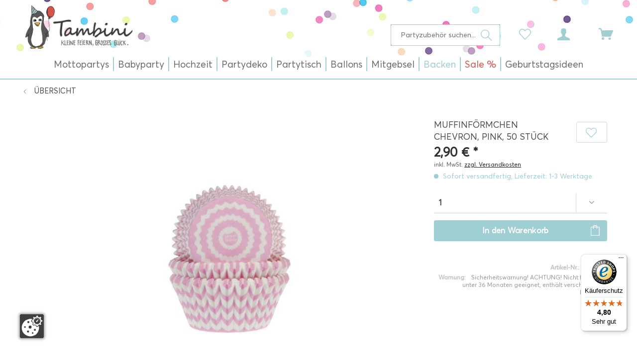

--- FILE ---
content_type: text/html; charset=UTF-8
request_url: https://www.tambini.de/muffinfoermchen-chevron-pink-50-stueck/8176
body_size: 30883
content:
<!DOCTYPE html>
<html class="no-js" lang="de" itemscope="itemscope" itemtype="http://schema.org/WebPage">
<head>
<meta charset="utf-8">
<meta name="author" content="Tambini" />
<meta name="robots" content="index,follow" />
<meta name="revisit-after" content="15 days" />
<meta name="keywords" content="Muffin, Cupcake, Kuchen, Torte, Dessert, Nachtisch, naschen, Geburtstag, backen, dekorieren, Jubiläum, Feier, Party, Fest, Fete," />
<meta name="description" content="Die Muffinförmchen legen sich wie zarte Blütenblätter um die leckeren Küchlein. Die weißen und rosa Streifen in frechem Zackenmuster erinnern farblic…" />
<meta name="google-site-verification" content="QCM1AP3_a222CpixcbCBXICbMhor2Mcrk35VHMJImak" />
<meta property="og:type" content="product" />
<meta property="og:site_name" content="Tambini" />
<meta property="og:url" content="https://www.tambini.de/muffinfoermchen-chevron-pink-50-stueck/8176" />
<meta property="og:title" content="Muffinförmchen Chevron, pink, 50 Stück" />
<meta property="og:description" content="Die Muffinförmchen legen sich wie zarte Blütenblätter um die leckeren Küchlein. Die weißen und rosa Streifen in frechem Zackenmuster erinnern…" />
<meta property="og:image" content="https://www.tambini.de/media/image/08/05/62/T1142571-Muffinfoermchen-Chevron-pink-50-Stueck.jpg" />
<meta property="product:brand" content="House of Marie" />
<meta property="product:price" content="2,90" />
<meta property="product:product_link" content="https://www.tambini.de/muffinfoermchen-chevron-pink-50-stueck/8176" />
<meta name="twitter:card" content="product" />
<meta name="twitter:site" content="Tambini" />
<meta name="twitter:title" content="Muffinförmchen Chevron, pink, 50 Stück" />
<meta name="twitter:description" content="Die Muffinförmchen legen sich wie zarte Blütenblätter um die leckeren Küchlein. Die weißen und rosa Streifen in frechem Zackenmuster erinnern…" />
<meta name="twitter:image" content="https://www.tambini.de/media/image/08/05/62/T1142571-Muffinfoermchen-Chevron-pink-50-Stueck.jpg" />
<meta itemprop="copyrightHolder" content="Tambini" />
<meta itemprop="copyrightYear" content="2021" />
<meta itemprop="isFamilyFriendly" content="True" />
<meta itemprop="image" content="https://www.tambini.de/media/image/34/ec/07/tambini-logo-neu.png" />
<meta name="viewport" content="width=device-width, initial-scale=1.0, user-scalable=no, viewport-fit=cover">
<meta name="mobile-web-app-capable" content="yes">
<meta name="apple-mobile-web-app-title" content="Tambini">
<meta name="apple-mobile-web-app-capable" content="yes">
<meta name="apple-mobile-web-app-status-bar-style" content="default">
<link rel="apple-touch-icon-precomposed" href="https://www.tambini.de/media/unknown/84/e7/1b/index.ico">
<link rel="shortcut icon" href="https://www.tambini.de/media/unknown/84/e7/1b/index.ico">
<meta name="msapplication-navbutton-color" content="#d6544b" />
<meta name="application-name" content="Tambini" />
<meta name="msapplication-starturl" content="https://www.tambini.de/" />
<meta name="msapplication-window" content="width=1024;height=768" />
<meta name="msapplication-TileImage" content="https://www.tambini.de/media/unknown/84/e7/1b/index.ico">
<meta name="msapplication-TileColor" content="#d6544b">
<meta name="theme-color" content="#d6544b" />
<link rel="canonical" href="https://www.tambini.de/muffinfoermchen-chevron-pink-50-stueck/8176" />
<title itemprop="name">Muffinförmchen Chevron, pink, 50 Stück | Muffinförmchen | Backen | Tambini</title>
<link href="/web/cache/1727097424_3addc8f61c718abd202f35b84902b426.css" media="all" rel="stylesheet" type="text/css" />
</head>
<body class="is--ctl-detail is--act-index" >
<div data-paypalUnifiedMetaDataContainer="true" data-paypalUnifiedRestoreOrderNumberUrl="https://www.tambini.de/widgets/PaypalUnifiedOrderNumber/restoreOrderNumber" class="is--hidden">
</div>
<div class="page-wrap">
<noscript class="noscript-main">
<div class="alert is--warning">
<div class="alert--icon">
<i class="icon--element icon--warning"></i>
</div>
<div class="alert--content">
Um Tambini in vollem Umfang nutzen zu k&ouml;nnen, empfehlen wir Ihnen Javascript in Ihrem Browser zu aktiveren.
</div>
</div>
</noscript>
<header class="header-main">
<div class="top-bar">
<div class="container block-group">
<nav class="top-bar--navigation block" role="menubar">

    



    

</nav>
</div>
</div>
<div class="container header--navigation">
<div class="logo-main block-group" role="banner">
<div class="logo--shop block">
<a class="logo--link" href="https://www.tambini.de/" title="Tambini - zur Startseite wechseln">
<picture>
<source srcset="https://www.tambini.de/media/image/34/ec/07/tambini-logo-neu.png" media="(min-width: 78.75em)">
<source srcset="https://www.tambini.de/media/image/34/ec/07/tambini-logo-neu.png" media="(min-width: 64em)">
<source srcset="https://www.tambini.de/media/image/34/ec/07/tambini-logo-neu.png" media="(min-width: 48em)">
<img srcset="https://www.tambini.de/media/image/34/ec/07/tambini-logo-neu.png" alt="Tambini - zur Startseite wechseln" />
</picture>
</a>
</div>
</div>
<nav class="shop--navigation block-group">
<ul class="navigation--list block-group" role="menubar">
<li class="navigation--entry entry--menu-left" role="menuitem">
<a class="entry--link entry--trigger btn is--icon-left" href="#offcanvas--left" data-offcanvas="true" data-offCanvasSelector=".sidebar-main">
<i class="icon--menu"></i>
</a>
</li>
<li class="navigation--entry entry--search" role="menuitem" data-search="true" aria-haspopup="true" data-minLength="3">
<a class="btn entry--link entry--trigger" href="#show-hide--search" title="Suche anzeigen / schließen">
<i class="icon--search"></i>
<span class="search--display">Suchen</span>
</a>
<form action="/search" method="get" class="main-search--form">
<input type="search" name="sSearch" class="main-search--field" autocomplete="off" autocapitalize="off" placeholder="Partyzubehör suchen..." maxlength="30" />
<button type="submit" class="main-search--button">
<i class="icon--search"></i>
<span class="main-search--text">Suchen</span>
</button>
<div class="form--ajax-loader">&nbsp;</div>
</form>
<div class="main-search--results"></div>
</li>

    <li class="navigation--entry entry--notepad" role="menuitem">
        
        <a href="https://www.tambini.de/note" title="Merkzettel" class="btn">
            <i class="icon--heart"></i>
                    </a>
    </li>




    <li class="navigation--entry entry--account with-slt"
        role="menuitem"
        data-offcanvas="true"
        data-offCanvasSelector=".account--dropdown-navigation">
        
            <a href="https://www.tambini.de/account"
               title="Mein Konto"
               class="btn is--icon-left entry--link account--link">
                <i class="icon--account"></i>
                                    <span class="account--display">
                        Mein Konto
                    </span>
                            </a>
        

                    
                <div class="account--dropdown-navigation">

                    
                        <div class="navigation--smartphone">
                            <div class="entry--close-off-canvas">
                                <a href="#close-account-menu"
                                   class="account--close-off-canvas"
                                   title="Menü schließen">
                                    Menü schließen <i class="icon--arrow-right"></i>
                                </a>
                            </div>
                        </div>
                    

                    
                            <div class="account--menu is--rounded is--personalized">
        
                            
                
                                            <span class="navigation--headline">
                            Mein Konto
                        </span>
                                    

                
                <div class="account--menu-container">

                    
                        
                        <ul class="sidebar--navigation navigation--list is--level0 show--active-items">
                            
                                
                                
                                    
    
                                                                                    <li class="navigation--entry">
                                                <span class="navigation--signin">
                                                    <a href="https://www.tambini.de/account#hide-registration"
                                                       class="blocked--link btn is--primary navigation--signin-btn"
                                                       data-collapseTarget="#registration"
                                                       data-action="close">
                                                        Anmelden
                                                    </a>
                                                    <span class="navigation--register">
                                                        oder
                                                        <a href="https://www.tambini.de/account#show-registration"
                                                           class="blocked--link"
                                                           data-collapseTarget="#registration"
                                                           data-action="open">
                                                            registrieren
                                                        </a>
                                                    </span>
                                                </span>
                                            </li>
                                                                            
    
                    <li></li>
            


                                    
                                        <li class="navigation--entry">
                                            <a href="https://www.tambini.de/account" title="Übersicht" class="navigation--link">
                                                Übersicht
                                            </a>
                                        </li>
                                    
                                

                                
                                
                                    <li class="navigation--entry">
                                        <a href="https://www.tambini.de/account/profile" title="Persönliche Daten" class="navigation--link" rel="nofollow">
                                            Persönliche Daten
                                        </a>
                                    </li>
                                

                                
                                
                                                                            
                                            <li class="navigation--entry">
                                                <a href="https://www.tambini.de/address/index/sidebar/" title="Adressen" class="navigation--link" rel="nofollow">
                                                    Adressen
                                                </a>
                                            </li>
                                        
                                                                    

                                
                                
                                    <li class="navigation--entry">
                                        <a href="https://www.tambini.de/account/payment" title="Zahlungsarten" class="navigation--link" rel="nofollow">
                                            Zahlungsarten
                                        </a>
                                    </li>
                                

                                
                                
                                    <li class="navigation--entry">
                                        <a href="https://www.tambini.de/account/orders" title="Bestellungen" class="navigation--link" rel="nofollow">
                                            Bestellungen
                                        </a>
                                    </li>
                                

                                
                                
                                                                            <li class="navigation--entry">
                                            <a href="https://www.tambini.de/account/downloads" title="Sofortdownloads" class="navigation--link" rel="nofollow">
                                                Sofortdownloads
                                            </a>
                                        </li>
                                                                    

                                
                                
                                    <li class="navigation--entry">
                                        <a href="https://www.tambini.de/note" title="Merkzettel" class="navigation--link" rel="nofollow">
                                            Merkzettel
                                        </a>
                                    </li>
                                

                                
                                
                                                                    

                                
                                
                                                                    
                            
                        </ul>
                    
                </div>
                    
    </div>
                    
                </div>
            
            </li>




    <li class="navigation--entry entry--cart" role="menuitem">
        
        <a class="btn is--icon-left cart--link" href="https://www.tambini.de/checkout/cart" title="Warenkorb | Kasse">
            <span class="cart--display">
                                    Warenkorb | Kasse
                            </span>

            <span class="badge is--primary is--minimal cart--quantity is--hidden">0</span>

            <i class="icon--basket"></i>

            <span class="cart--amount">
                0,00&nbsp;&euro; *
            </span>
        </a>
        <div class="ajax-loader">&nbsp;</div>
    </li>



</ul>
</nav>
<div class="container--ajax-cart" data-collapse-cart="true" data-displayMode="offcanvas"></div>
</div>
</header>
<nav class="navigation-main">
<div class="container" data-menu-scroller="true" data-listSelector=".navigation--list.container" data-viewPortSelector=".navigation--list-wrapper">
<div class="navigation--list-wrapper">
<ul class="navigation--list container" role="menubar" itemscope="itemscope" itemtype="http://schema.org/SiteNavigationElement">
<li class="navigation--entry" role="menuitem"><a class="navigation--link" href="https://www.tambini.de/mottopartys" title="Mottopartys" itemprop="url"><span itemprop="name">Mottopartys</span></a></li><li class="navigation--entry" role="menuitem"><a class="navigation--link" href="https://www.tambini.de/babyparty" title="Babyparty" itemprop="url"><span itemprop="name">Babyparty</span></a></li><li class="navigation--entry" role="menuitem"><a class="navigation--link" href="https://www.tambini.de/hochzeit" title="Hochzeit" itemprop="url"><span itemprop="name">Hochzeit</span></a></li><li class="navigation--entry" role="menuitem"><a class="navigation--link" href="https://www.tambini.de/partydeko" title="Partydeko" itemprop="url"><span itemprop="name">Partydeko</span></a></li><li class="navigation--entry" role="menuitem"><a class="navigation--link" href="https://www.tambini.de/partytisch" title="Partytisch" itemprop="url"><span itemprop="name">Partytisch</span></a></li><li class="navigation--entry" role="menuitem"><a class="navigation--link" href="https://www.tambini.de/ballons" title="Ballons" itemprop="url"><span itemprop="name">Ballons</span></a></li><li class="navigation--entry" role="menuitem"><a class="navigation--link" href="https://www.tambini.de/mitgebsel" title="Mitgebsel" itemprop="url"><span itemprop="name">Mitgebsel</span></a></li><li class="navigation--entry is--active" role="menuitem"><a class="navigation--link is--active" href="https://www.tambini.de/backen" title="Backen" itemprop="url"><span itemprop="name">Backen</span></a></li><li class="navigation--entry" role="menuitem"><a class="navigation--link" href="https://www.tambini.de/sale" title="Sale %" itemprop="url"><span itemprop="name">Sale %</span></a></li><li class="navigation--entry" role="menuitem"><a class="navigation--link" href="https://www.tambini.de/geburtstagsideen" title="Geburtstagsideen" itemprop="url"><span itemprop="name">Geburtstagsideen</span></a></li>            </ul>
</div>
<div class="advanced-menu" data-advanced-menu="true" data-hoverDelay="250">
<div class="menu--container">
<div class="button-container">
</div>
<div class="content--wrapper has--content">
<ul class="menu--list menu--level-0 columns--4" style="width: 100%;">
<li class="menu--list-item item--level-0" style="width: 100%">
<a href="https://www.tambini.de/mottopartys/maedchen" class="menu--list-item-link" title="Mädchen"><img src="https://www.tambini.de/media/image/62/00/7b/39.jpg" alt="Produkte der Marke Mädchen">Mädchen</a>
<ul class="menu--list menu--level-1 columns--4">
</ul>
</li>
<li class="menu--list-item item--level-0" style="width: 100%">
<a href="https://www.tambini.de/mottopartys/jungen" class="menu--list-item-link" title="Jungen"><img src="https://www.tambini.de/media/image/e3/cf/8d/40.jpg" alt="Produkte der Marke Jungen">Jungen</a>
<ul class="menu--list menu--level-1 columns--4">
</ul>
</li>
<li class="menu--list-item item--level-0" style="width: 100%">
<a href="https://www.tambini.de/mottopartys/beide" class="menu--list-item-link" title="Beide"><img src="https://www.tambini.de/media/image/69/63/f0/41.jpg" alt="Produkte der Marke Beide">Beide</a>
<ul class="menu--list menu--level-1 columns--4">
</ul>
</li>
<li class="menu--list-item item--level-0" style="width: 100%">
<a href="https://www.tambini.de/mottopartys/erwachsenenparty" class="menu--list-item-link" title="Erwachsenenparty"><img src="https://www.tambini.de/media/image/74/33/26/42.jpg" alt="Produkte der Marke Erwachsenenparty">Erwachsenenparty</a>
<ul class="menu--list menu--level-1 columns--4">
</ul>
</li>
<li class="menu--list-item item--level-0" style="width: 100%">
<a href="https://www.tambini.de/mottopartys/anlaesse" class="menu--list-item-link" title="Anlässe"><img src="https://www.tambini.de/media/image/64/83/17/80.jpg" alt="Produkte der Marke Anlässe">Anlässe</a>
<ul class="menu--list menu--level-1 columns--4">
</ul>
</li>
<li class="menu--list-item item--level-0" style="width: 100%">
<a href="https://www.tambini.de/mottopartys/kinderkostueme" class="menu--list-item-link" title="Kinderkostüme"><img src="https://www.tambini.de/media/image/18/d4/7d/81.jpg" alt="Produkte der Marke Kinderkostüme">Kinderkostüme</a>
<ul class="menu--list menu--level-1 columns--4">
</ul>
</li>
<li class="menu--list-item item--level-0" style="width: 100%">
<a href="https://www.tambini.de/mottopartys/mottoboxen" class="menu--list-item-link" title="Mottoboxen"><img src="https://www.tambini.de/media/image/88/9a/0c/82.jpg" alt="Produkte der Marke Mottoboxen">Mottoboxen</a>
</li>
</ul>
</div>
</div>
<div class="menu--container">
<div class="button-container">
</div>
<div class="content--wrapper has--content">
<ul class="menu--list menu--level-0 columns--4" style="width: 100%;">
<li class="menu--list-item item--level-0" style="width: 100%">
<a href="https://www.tambini.de/babyparty/1.-geburtstag" class="menu--list-item-link" title="1. Geburtstag"><img src="https://www.tambini.de/media/image/bf/05/40/13.jpg" alt="Produkte der Marke 1. Geburtstag">1. Geburtstag</a>
</li>
<li class="menu--list-item item--level-0" style="width: 100%">
<a href="https://www.tambini.de/babyparty/babyshower" class="menu--list-item-link" title="Babyshower"><img src="https://www.tambini.de/media/image/67/fb/d3/94.jpg" alt="Produkte der Marke Babyshower">Babyshower</a>
<ul class="menu--list menu--level-1 columns--4">
</ul>
</li>
<li class="menu--list-item item--level-0" style="width: 100%">
<a href="https://www.tambini.de/babyparty/candy-bar" class="menu--list-item-link" title="Candy Bar"><img src="https://www.tambini.de/media/image/1a/52/44/11.jpg" alt="Produkte der Marke Candy Bar">Candy Bar</a>
</li>
<li class="menu--list-item item--level-0" style="width: 100%">
<a href="https://www.tambini.de/babyparty/taufe" class="menu--list-item-link" title="Taufe"><img src="https://www.tambini.de/media/image/87/f3/0d/09.jpg" alt="Produkte der Marke Taufe">Taufe</a>
</li>
</ul>
</div>
</div>
<div class="menu--container">
<div class="button-container">
</div>
<div class="content--wrapper has--content">
<ul class="menu--list menu--level-0 columns--4" style="width: 100%;">
<li class="menu--list-item item--level-0" style="width: 100%">
<a href="https://www.tambini.de/hochzeit/hochzeitsartikel" class="menu--list-item-link" title="Hochzeitsartikel"><img src="https://www.tambini.de/media/image/ff/86/e9/98.jpg" alt="Produkte der Marke Hochzeitsartikel">Hochzeitsartikel</a>
</li>
<li class="menu--list-item item--level-0" style="width: 100%">
<a href="https://www.tambini.de/hochzeit/jga" class="menu--list-item-link" title="JGA"><img src="https://www.tambini.de/media/image/79/aa/ce/100.jpg" alt="Produkte der Marke JGA">JGA</a>
</li>
<li class="menu--list-item item--level-0" style="width: 100%">
<a href="https://www.tambini.de/hochzeit/fuer-kinder" class="menu--list-item-link" title="Für Kinder"><img src="https://www.tambini.de/media/image/bf/d5/e3/103.jpg" alt="Produkte der Marke Für Kinder">Für Kinder</a>
</li>
<li class="menu--list-item item--level-0" style="width: 100%">
<a href="https://www.tambini.de/hochzeit/hochzeitsboxen" class="menu--list-item-link" title="Hochzeitsboxen"><img src="https://www.tambini.de/media/image/07/7f/86/99.jpg" alt="Produkte der Marke Hochzeitsboxen">Hochzeitsboxen</a>
</li>
</ul>
</div>
</div>
<div class="menu--container">
<div class="button-container">
</div>
<div class="content--wrapper has--content">
<ul class="menu--list menu--level-0 columns--4" style="width: 100%;">
<li class="menu--list-item item--level-0" style="width: 100%">
<a href="/ballons" class="menu--list-item-link" title="Ballons"><img src="https://www.tambini.de/media/image/ae/88/f9/38.jpg" alt="Produkte der Marke Ballons">Ballons</a>
</li>
<li class="menu--list-item item--level-0" style="width: 100%">
<a href="https://www.tambini.de/partydeko/luftruessel" class="menu--list-item-link" title="Luftrüssel"><img src="https://www.tambini.de/media/image/dc/39/ba/93.jpg" alt="Produkte der Marke Luftrüssel">Luftrüssel</a>
</li>
<li class="menu--list-item item--level-0" style="width: 100%">
<a href="https://www.tambini.de/partydeko/einladungskarten" class="menu--list-item-link" title="Einladungskarten"><img src="https://www.tambini.de/media/image/36/f0/2b/03.jpg" alt="Produkte der Marke Einladungskarten">Einladungskarten</a>
</li>
<li class="menu--list-item item--level-0" style="width: 100%">
<a href="https://www.tambini.de/partydeko/luftschlangen" class="menu--list-item-link" title="Luftschlangen"><img src="https://www.tambini.de/media/image/44/c6/ff/95.jpg" alt="Produkte der Marke Luftschlangen">Luftschlangen</a>
</li>
<li class="menu--list-item item--level-0" style="width: 100%">
<a href="https://www.tambini.de/partydeko/geschenkbaender" class="menu--list-item-link" title="Geschenkbänder"><img src="https://www.tambini.de/media/image/b7/32/95/08.jpg" alt="Produkte der Marke Geschenkbänder">Geschenkbänder</a>
</li>
<li class="menu--list-item item--level-0" style="width: 100%">
<a href="https://www.tambini.de/partydeko/photo-booth-sets" class="menu--list-item-link" title="Photo-Booth Sets"><img src="https://www.tambini.de/media/image/d1/f6/83/34.jpg" alt="Produkte der Marke Photo-Booth Sets">Photo-Booth Sets</a>
</li>
<li class="menu--list-item item--level-0" style="width: 100%">
<a href="https://www.tambini.de/partydeko/girlanden" class="menu--list-item-link" title="Girlanden"><img src="https://www.tambini.de/media/image/ee/a6/aa/02.jpg" alt="Produkte der Marke Girlanden">Girlanden</a>
</li>
<li class="menu--list-item item--level-0" style="width: 100%">
<a href="https://www.tambini.de/partydeko/pinatas" class="menu--list-item-link" title="Pinatas"><img src="https://www.tambini.de/media/image/7d/34/32/04.jpg" alt="Produkte der Marke Pinatas">Pinatas</a>
</li>
<li class="menu--list-item item--level-0" style="width: 100%">
<a href="https://www.tambini.de/partydeko/konfettistreudeko" class="menu--list-item-link" title="Konfetti/Streudeko"><img src="https://www.tambini.de/media/image/73/75/42/07.jpg" alt="Produkte der Marke Konfetti/Streudeko">Konfetti/Streudeko</a>
</li>
<li class="menu--list-item item--level-0" style="width: 100%">
<a href="https://www.tambini.de/partydeko/pom-pom" class="menu--list-item-link" title="Pom Pom"><img src="https://www.tambini.de/media/image/88/67/40/36.jpg" alt="Produkte der Marke Pom Pom">Pom Pom</a>
</li>
<li class="menu--list-item item--level-0" style="width: 100%">
<a href="https://www.tambini.de/partydeko/krepp-papier" class="menu--list-item-link" title="Krepp-Papier"><img src="https://www.tambini.de/media/image/dc/06/fa/01.jpg" alt="Produkte der Marke Krepp-Papier">Krepp-Papier</a>
</li>
<li class="menu--list-item item--level-0" style="width: 100%">
<a href="https://www.tambini.de/partydeko/wabenbaelle" class="menu--list-item-link" title="Wabenbälle"><img src="https://www.tambini.de/media/image/04/66/af/33.jpg" alt="Produkte der Marke Wabenbälle">Wabenbälle</a>
</li>
<li class="menu--list-item item--level-0" style="width: 100%">
<a href="https://www.tambini.de/partydeko/lampionslaternen" class="menu--list-item-link" title="Lampions/Laternen"><img src="https://www.tambini.de/media/image/10/65/3e/06.jpg" alt="Produkte der Marke Lampions/Laternen">Lampions/Laternen</a>
</li>
</ul>
</div>
</div>
<div class="menu--container">
<div class="button-container">
</div>
<div class="content--wrapper has--content">
<ul class="menu--list menu--level-0 columns--4" style="width: 100%;">
<li class="menu--list-item item--level-0" style="width: 100%">
<a href="https://www.tambini.de/partytisch/becher" class="menu--list-item-link" title="Becher"><img src="https://www.tambini.de/media/image/7e/2e/85/31.jpg" alt="Produkte der Marke Becher">Becher</a>
</li>
<li class="menu--list-item item--level-0" style="width: 100%">
<a href="https://www.tambini.de/partytisch/partypicker" class="menu--list-item-link" title="Partypicker"><img src="https://www.tambini.de/media/image/07/g0/ae/26.jpg" alt="Produkte der Marke Partypicker">Partypicker</a>
</li>
<li class="menu--list-item item--level-0" style="width: 100%">
<a href="https://www.tambini.de/partytisch/tischdekoration" class="menu--list-item-link" title="Tischdekoration"><img src="https://www.tambini.de/media/image/5b/cf/27/20.jpg" alt="Produkte der Marke Tischdekoration">Tischdekoration</a>
</li>
<li class="menu--list-item item--level-0" style="width: 100%">
<a href="https://www.tambini.de/partytisch/besteck" class="menu--list-item-link" title="Besteck"><img src="https://www.tambini.de/media/image/b2/14/c7/30.jpg" alt="Produkte der Marke Besteck">Besteck</a>
</li>
<li class="menu--list-item item--level-0" style="width: 100%">
<a href="https://www.tambini.de/partytisch/servietten" class="menu--list-item-link" title="Servietten"><img src="https://www.tambini.de/media/image/c1/f1/9a/24.jpg" alt="Produkte der Marke Servietten">Servietten</a>
</li>
<li class="menu--list-item item--level-0" style="width: 100%">
<a href="https://www.tambini.de/partytisch/tischkarten" class="menu--list-item-link" title="Tischkarten"><img src="https://www.tambini.de/media/image/f8/55/6a/18.jpg" alt="Produkte der Marke Tischkarten">Tischkarten</a>
</li>
<li class="menu--list-item item--level-0" style="width: 100%">
<a href="https://www.tambini.de/partytisch/bestecktaschen" class="menu--list-item-link" title="Bestecktaschen"><img src="https://www.tambini.de/media/image/60/80/00/37.jpg" alt="Produkte der Marke Bestecktaschen">Bestecktaschen</a>
</li>
<li class="menu--list-item item--level-0" style="width: 100%">
<a href="https://www.tambini.de/partytisch/snackboxen" class="menu--list-item-link" title="Snackboxen"><img src="https://www.tambini.de/media/image/bf/5a/cb/25.jpg" alt="Produkte der Marke Snackboxen">Snackboxen</a>
</li>
<li class="menu--list-item item--level-0" style="width: 100%">
<a href="https://www.tambini.de/partytisch/tischlaeufer" class="menu--list-item-link" title="Tischläufer"><img src="https://www.tambini.de/media/image/eb/df/5d/32.jpg" alt="Produkte der Marke Tischläufer">Tischläufer</a>
</li>
<li class="menu--list-item item--level-0" style="width: 100%">
<a href="https://www.tambini.de/partytisch/catering" class="menu--list-item-link" title="Catering"><img src="https://www.tambini.de/media/image/b1/e3/d8/16.jpg" alt="Produkte der Marke Catering">Catering</a>
</li>
<li class="menu--list-item item--level-0" style="width: 100%">
<a href="https://www.tambini.de/partytisch/strohhalm" class="menu--list-item-link" title="Strohhalm"><img src="https://www.tambini.de/media/image/5e/8a/b4/23.jpg" alt="Produkte der Marke Strohhalm">Strohhalm</a>
</li>
<li class="menu--list-item item--level-0" style="width: 100%">
<a href="https://www.tambini.de/partytisch/tischsets" class="menu--list-item-link" title="Tischsets"><img src="https://www.tambini.de/media/image/b1/6e/bd/19.jpg" alt="Produkte der Marke Tischsets">Tischsets</a>
</li>
<li class="menu--list-item item--level-0" style="width: 100%">
<a href="https://www.tambini.de/partytisch/eis-naschbecher" class="menu--list-item-link" title="Eis- &amp; Naschbecher"><img src="https://www.tambini.de/media/image/e5/bc/0e/29.jpg" alt="Produkte der Marke Eis- &amp; Naschbecher">Eis- & Naschbecher</a>
</li>
<li class="menu--list-item item--level-0" style="width: 100%">
<a href="https://www.tambini.de/partytisch/teller" class="menu--list-item-link" title="Teller"><img src="https://www.tambini.de/media/image/26/53/a9/22.jpg" alt="Produkte der Marke Teller">Teller</a>
</li>
<li class="menu--list-item item--level-0" style="width: 100%">
<a href="https://www.tambini.de/partytisch/tueten" class="menu--list-item-link" title="Tüten"><img src="https://www.tambini.de/media/image/89/2f/c1/17.jpg" alt="Produkte der Marke Tüten">Tüten</a>
</li>
<li class="menu--list-item item--level-0" style="width: 100%">
<a href="https://www.tambini.de/partytisch/gastgeschenke" class="menu--list-item-link" title="Gastgeschenke"><img src="https://www.tambini.de/media/image/ca/af/dc/28.jpg" alt="Produkte der Marke Gastgeschenke">Gastgeschenke</a>
</li>
<li class="menu--list-item item--level-0" style="width: 100%">
<a href="https://www.tambini.de/partytisch/tischdecken" class="menu--list-item-link" title="Tischdecken"><img src="https://www.tambini.de/media/image/b4/bf/fe/21.jpg" alt="Produkte der Marke Tischdecken">Tischdecken</a>
</li>
<li class="menu--list-item item--level-0" style="width: 100%">
<a href="https://www.tambini.de/partytisch/tischdeckenrolle" class="menu--list-item-link" title="Tischdeckenrolle"><img src="https://www.tambini.de/media/image/1c/73/8e/15.jpg" alt="Produkte der Marke Tischdeckenrolle">Tischdeckenrolle</a>
</li>
<li class="menu--list-item item--level-0" style="width: 100%">
<a href="https://www.tambini.de/partytisch/kerzen" class="menu--list-item-link" title="Kerzen"><img src="https://www.tambini.de/media/image/57/a6/3c/27.jpg" alt="Produkte der Marke Kerzen">Kerzen</a>
</li>
</ul>
</div>
</div>
<div class="menu--container">
<div class="button-container">
</div>
<div class="content--wrapper has--content">
<ul class="menu--list menu--level-0 columns--4" style="width: 100%;">
<li class="menu--list-item item--level-0" style="width: 100%">
<a href="https://www.tambini.de/ballons/1.-geburtstag" class="menu--list-item-link" title="1. Geburtstag"><img src="https://www.tambini.de/media/image/f9/b2/90/50.jpg" alt="Produkte der Marke 1. Geburtstag">1. Geburtstag</a>
</li>
<li class="menu--list-item item--level-0" style="width: 100%">
<a href="https://www.tambini.de/ballons/konfettiballons" class="menu--list-item-link" title="Konfettiballons"><img src="https://www.tambini.de/media/image/ae/88/f9/38.jpg" alt="Produkte der Marke Konfettiballons">Konfettiballons</a>
</li>
<li class="menu--list-item item--level-0" style="width: 100%">
<a href="https://www.tambini.de/ballons/babyshower" class="menu--list-item-link" title="Babyshower"><img src="https://www.tambini.de/media/image/58/42/17/52.jpg" alt="Produkte der Marke Babyshower">Babyshower</a>
</li>
<li class="menu--list-item item--level-0" style="width: 100%">
<a href="https://www.tambini.de/ballons/led-ballons" class="menu--list-item-link" title="LED-Ballons"><img src="https://www.tambini.de/media/image/45/d1/23/49.jpg" alt="Produkte der Marke LED-Ballons">LED-Ballons</a>
</li>
<li class="menu--list-item item--level-0" style="width: 100%">
<a href="https://www.tambini.de/ballons/ballongashelium" class="menu--list-item-link" title="Ballongas/Helium"><img src="https://www.tambini.de/media/image/67/35/51/51.jpg" alt="Produkte der Marke Ballongas/Helium">Ballongas/Helium</a>
</li>
<li class="menu--list-item item--level-0" style="width: 100%">
<a href="https://www.tambini.de/ballons/motiv-luftballons" class="menu--list-item-link" title="Motiv Luftballons"><img src="https://www.tambini.de/media/image/c5/83/7a/43.jpg" alt="Produkte der Marke Motiv Luftballons">Motiv Luftballons</a>
</li>
<li class="menu--list-item item--level-0" style="width: 100%">
<a href="https://www.tambini.de/ballons/folienballons" class="menu--list-item-link" title="Folienballons"><img src="https://www.tambini.de/media/image/8d/e3/1f/53.jpg" alt="Produkte der Marke Folienballons">Folienballons</a>
</li>
<li class="menu--list-item item--level-0" style="width: 100%">
<a href="https://www.tambini.de/ballons/riesenballons" class="menu--list-item-link" title="Riesenballons"><img src="https://www.tambini.de/media/image/a8/58/a5/44.jpg" alt="Produkte der Marke Riesenballons">Riesenballons</a>
</li>
<li class="menu--list-item item--level-0" style="width: 100%">
<a href="https://www.tambini.de/ballons/geburtstag" class="menu--list-item-link" title="Geburtstag"><img src="https://www.tambini.de/media/image/a7/be/3d/54.jpg" alt="Produkte der Marke Geburtstag">Geburtstag</a>
</li>
<li class="menu--list-item item--level-0" style="width: 100%">
<a href="https://www.tambini.de/ballons/sets" class="menu--list-item-link" title="Sets"><img src="https://www.tambini.de/media/image/3c/18/6f/45.jpg" alt="Produkte der Marke Sets">Sets</a>
</li>
<li class="menu--list-item item--level-0" style="width: 100%">
<a href="https://www.tambini.de/ballons/herzballons" class="menu--list-item-link" title="Herzballons"><img src="https://www.tambini.de/media/image/bf/d8/25/55.jpg" alt="Produkte der Marke Herzballons">Herzballons</a>
</li>
<li class="menu--list-item item--level-0" style="width: 100%">
<a href="https://www.tambini.de/ballons/zahlenballons" class="menu--list-item-link" title="Zahlenballons"><img src="https://www.tambini.de/media/image/bb/e1/2e/46.jpg" alt="Produkte der Marke Zahlenballons">Zahlenballons</a>
</li>
<li class="menu--list-item item--level-0" style="width: 100%">
<a href="https://www.tambini.de/ballons/hochzeit" class="menu--list-item-link" title="Hochzeit"><img src="https://www.tambini.de/media/image/77/9f/b7/48.jpg" alt="Produkte der Marke Hochzeit">Hochzeit</a>
</li>
<li class="menu--list-item item--level-0" style="width: 100%">
<a href="https://www.tambini.de/ballons/zubehoer" class="menu--list-item-link" title="Zubehör"><img src="https://www.tambini.de/media/image/79/15/a9/47.jpg" alt="Produkte der Marke Zubehör">Zubehör</a>
</li>
</ul>
</div>
</div>
<div class="menu--container">
<div class="button-container">
</div>
<div class="content--wrapper has--content">
<ul class="menu--list menu--level-0 columns--4" style="width: 100%;">
<li class="menu--list-item item--level-0" style="width: 100%">
<a href="https://www.tambini.de/mitgebsel/baelle" class="menu--list-item-link" title="Bälle"><img src="https://www.tambini.de/media/image/7a/5c/29/64.jpg" alt="Produkte der Marke Bälle">Bälle</a>
</li>
<li class="menu--list-item item--level-0" style="width: 100%">
<a href="https://www.tambini.de/mitgebsel/pflaster" class="menu--list-item-link" title="Pflaster"><img src="https://www.tambini.de/media/image/f9/80/98/68.jpg" alt="Produkte der Marke Pflaster">Pflaster</a>
</li>
<li class="menu--list-item item--level-0" style="width: 100%">
<a href="https://www.tambini.de/mitgebsel/buttonsanstecker" class="menu--list-item-link" title="Buttons/Anstecker"><img src="https://www.tambini.de/media/image/7a/70/43/63.jpg" alt="Produkte der Marke Buttons/Anstecker">Buttons/Anstecker</a>
</li>
<li class="menu--list-item item--level-0" style="width: 100%">
<a href="https://www.tambini.de/mitgebsel/seifenblasen" class="menu--list-item-link" title="Seifenblasen"><img src="https://www.tambini.de/media/image/a8/06/fd/60.jpg" alt="Produkte der Marke Seifenblasen">Seifenblasen</a>
</li>
<li class="menu--list-item item--level-0" style="width: 100%">
<a href="https://www.tambini.de/mitgebsel/flummis" class="menu--list-item-link" title="Flummis"><img src="https://www.tambini.de/media/image/1c/7b/88/65.jpg" alt="Produkte der Marke Flummis">Flummis</a>
</li>
<li class="menu--list-item item--level-0" style="width: 100%">
<a href="https://www.tambini.de/mitgebsel/sonstiges" class="menu--list-item-link" title="Sonstiges"><img src="https://www.tambini.de/media/image/e1/91/e1/61.jpg" alt="Produkte der Marke Sonstiges">Sonstiges</a>
</li>
<li class="menu--list-item item--level-0" style="width: 100%">
<a href="https://www.tambini.de/mitgebsel/geschenkboxen" class="menu--list-item-link" title="Geschenkboxen"><img src="https://www.tambini.de/media/image/ca/af/dc/28.jpg" alt="Produkte der Marke Geschenkboxen">Geschenkboxen</a>
</li>
<li class="menu--list-item item--level-0" style="width: 100%">
<a href="https://www.tambini.de/mitgebsel/spielspass" class="menu--list-item-link" title="Spiel/Spaß"><img src="https://www.tambini.de/media/image/8d/13/a5/62.jpg" alt="Produkte der Marke Spiel/Spaß">Spiel/Spaß</a>
</li>
<li class="menu--list-item item--level-0" style="width: 100%">
<a href="https://www.tambini.de/mitgebsel/geschenke" class="menu--list-item-link" title="Geschenke"><img src="https://www.tambini.de/media/image/dd/41/86/66.jpg" alt="Produkte der Marke Geschenke">Geschenke</a>
</li>
<li class="menu--list-item item--level-0" style="width: 100%">
<a href="https://www.tambini.de/mitgebsel/sticker" class="menu--list-item-link" title="Sticker"><img src="https://www.tambini.de/media/image/9c/52/23/59.jpg" alt="Produkte der Marke Sticker">Sticker</a>
</li>
<li class="menu--list-item item--level-0" style="width: 100%">
<a href="https://www.tambini.de/mitgebsel/mitgebsel-sets" class="menu--list-item-link" title="Mitgebsel-Sets"><img src="https://www.tambini.de/media/image/bc/ec/22/67.jpg" alt="Produkte der Marke Mitgebsel-Sets">Mitgebsel-Sets</a>
</li>
<li class="menu--list-item item--level-0" style="width: 100%">
<a href="https://www.tambini.de/mitgebsel/stifte-radierer" class="menu--list-item-link" title="Stifte &amp; Radierer"><img src="https://www.tambini.de/media/image/db/9a/53/58.jpg" alt="Produkte der Marke Stifte &amp; Radierer">Stifte & Radierer</a>
</li>
<li class="menu--list-item item--level-0" style="width: 100%">
<a href="https://www.tambini.de/mitgebsel/partytueten" class="menu--list-item-link" title="Partytüten"><img src="https://www.tambini.de/media/image/9e/83/71/57.jpg" alt="Produkte der Marke Partytüten">Partytüten</a>
</li>
<li class="menu--list-item item--level-0" style="width: 100%">
<a href="https://www.tambini.de/mitgebsel/tattoos" class="menu--list-item-link" title="Tattoos"><img src="https://www.tambini.de/media/image/c4/eb/16/69.jpg" alt="Produkte der Marke Tattoos">Tattoos</a>
</li>
</ul>
</div>
</div>
<div class="menu--container">
<div class="button-container">
</div>
<div class="content--wrapper has--content">
<ul class="menu--list menu--level-0 columns--4" style="width: 100%;">
<li class="menu--list-item item--level-0" style="width: 100%">
<a href="https://www.tambini.de/backen/ausstecher" class="menu--list-item-link" title="Ausstecher"><img src="https://www.tambini.de/media/image/6e/f4/9b/70.jpg" alt="Produkte der Marke Ausstecher">Ausstecher</a>
</li>
<li class="menu--list-item item--level-0" style="width: 100%">
<a href="https://www.tambini.de/backen/backformen" class="menu--list-item-link" title="Backformen"><img src="https://www.tambini.de/media/image/3d/64/6b/96.jpg" alt="Produkte der Marke Backformen">Backformen</a>
</li>
<li class="menu--list-item item--level-0" style="width: 100%">
<a href="https://www.tambini.de/backen/kerzen" class="menu--list-item-link" title="Kerzen"><img src="https://www.tambini.de/media/image/44/fa/28/78.jpg" alt="Produkte der Marke Kerzen">Kerzen</a>
</li>
<li class="menu--list-item item--level-0" style="width: 100%">
<a href="https://www.tambini.de/backen/kuchendekoration" class="menu--list-item-link" title="Kuchendekoration"><img src="https://www.tambini.de/media/image/98/8d/8a/73.jpg" alt="Produkte der Marke Kuchendekoration">Kuchendekoration</a>
</li>
<li class="menu--list-item item--level-0" style="width: 100%">
<a href="https://www.tambini.de/backen/muffinfoermchen" class="menu--list-item-link" title="Muffinförmchen"><img src="https://www.tambini.de/media/image/dc/1b/bc/74.jpg" alt="Produkte der Marke Muffinförmchen">Muffinförmchen</a>
</li>
<li class="menu--list-item item--level-0" style="width: 100%">
<a href="https://www.tambini.de/backen/muffinpickersets" class="menu--list-item-link" title="Muffinpicker/Sets"><img src="https://www.tambini.de/media/image/d3/2f/c6/75.jpg" alt="Produkte der Marke Muffinpicker/Sets">Muffinpicker/Sets</a>
</li>
<li class="menu--list-item item--level-0" style="width: 100%">
<a href="https://www.tambini.de/backen/tortenaufleger" class="menu--list-item-link" title="Tortenaufleger"><img src="https://www.tambini.de/media/image/2a/23/f6/79.jpg" alt="Produkte der Marke Tortenaufleger">Tortenaufleger</a>
</li>
</ul>
</div>
</div>
<div class="menu--container">
<div class="button-container">
</div>
</div>
<div class="menu--container">
<div class="button-container">
</div>
<div class="content--wrapper has--content has--teaser">
<ul class="menu--list menu--level-0 columns--2" style="width: 50%;">
<li class="menu--list-item item--level-0" style="width: 100%">
<a href="https://www.tambini.de/geburtstagsideen/mottos" class="menu--list-item-link" title="Mottos"><img src="https://www.tambini.de/media/image/51/68/2d/90.jpg" alt="Produkte der Marke Mottos">Mottos</a>
<ul class="menu--list menu--level-1 columns--2">
</ul>
</li>
<li class="menu--list-item item--level-0" style="width: 100%">
<a href="https://www.tambini.de/geburtstagsideen/bastelideen" class="menu--list-item-link" title="Bastelideen"><img src="https://www.tambini.de/media/image/bb/fa/c9/86.jpg" alt="Produkte der Marke Bastelideen">Bastelideen</a>
</li>
<li class="menu--list-item item--level-0" style="width: 100%">
<a href="https://www.tambini.de/geburtstagsideen/dekoration" class="menu--list-item-link" title="Dekoration"><img src="https://www.tambini.de/media/image/54/1d/58/91.jpg" alt="Produkte der Marke Dekoration">Dekoration</a>
</li>
<li class="menu--list-item item--level-0" style="width: 100%">
<a href="https://www.tambini.de/geburtstagsideen/partytipps" class="menu--list-item-link" title="Partytipps"><img src="https://www.tambini.de/media/image/77/dc/10/97.jpg" alt="Produkte der Marke Partytipps">Partytipps</a>
</li>
<li class="menu--list-item item--level-0" style="width: 100%">
<a href="https://www.tambini.de/geburtstagsideen/rezepte" class="menu--list-item-link" title="Rezepte"><img src="https://www.tambini.de/media/image/f6/a7/0b/83.jpg" alt="Produkte der Marke Rezepte">Rezepte</a>
</li>
<li class="menu--list-item item--level-0" style="width: 100%">
<a href="https://www.tambini.de/geburtstagsideen/spiele" class="menu--list-item-link" title="Spiele"><img src="https://www.tambini.de/media/image/b6/63/ca/92.jpg" alt="Produkte der Marke Spiele">Spiele</a>
</li>
</ul>
<div class="menu--delimiter" style="right: 50%;"></div>
<div class="menu--teaser" style="width: 50%;">
<a href="https://www.tambini.de/geburtstagsideen" title="Zur Kategorie Geburtstagsideen" class="teaser--image" style="background-image: url(https://www.tambini.de/media/image/d6/d6/a6/Kinderfasching-Tipps-Karneval-PartyfAsrTdPpRAi6w.jpg);"></a>
<div class="teaser--text">
Zu einem grandiosen Kindergeburtstag gehören neben den passenden Produkten natürlich auch die richtigen Spiele, Geburtstagskuchen, Bastelideen und Dekotipps. Denn passt alles perfekt zusammen , lässt es...
<a class="teaser--text-link" href="https://www.tambini.de/geburtstagsideen" title="mehr erfahren">
mehr erfahren
</a>
</div>
</div>
</div>
</div>
</div>
</div>
</nav>
<section class="content-main container block-group">
<nav class="content--breadcrumb block">
<a class="breadcrumb--button breadcrumb--link" href="https://www.tambini.de/backen/muffinfoermchen" title="Übersicht">
<i class="icon--arrow-left"></i>
<span class="breadcrumb--title">Übersicht</span>
</a>
<ul class="breadcrumb--list" role="menu" itemscope itemtype="http://schema.org/BreadcrumbList">
<li class="breadcrumb--entry" itemprop="itemListElement" itemscope itemtype="http://schema.org/ListItem">
<a class="breadcrumb--link" href="https://www.tambini.de/backen" title="Backen" itemprop="item">
<link itemprop="url" href="https://www.tambini.de/backen" />
<span class="breadcrumb--title" itemprop="name">Backen</span>
</a>
<meta itemprop="position" content="0" />
</li>
<li class="breadcrumb--separator">
<i class="icon--arrow-right"></i>
</li>
<li class="breadcrumb--entry is--active" itemprop="itemListElement" itemscope itemtype="http://schema.org/ListItem">
<a class="breadcrumb--link" href="https://www.tambini.de/backen/muffinfoermchen" title="Muffinförmchen" itemprop="item">
<link itemprop="url" href="https://www.tambini.de/backen/muffinfoermchen" />
<span class="breadcrumb--title" itemprop="name">Muffinförmchen</span>
</a>
<meta itemprop="position" content="1" />
</li>
</ul>
</nav>
<nav class="product--navigation">
<a href="#" class="navigation--link link--prev">
<div class="link--prev-button">
<span class="link--prev-inner">Zurück</span>
</div>
<div class="image--wrapper">
<div class="image--container"></div>
</div>
</a>
<a href="#" class="navigation--link link--next">
<div class="link--next-button">
<span class="link--next-inner">Vor</span>
</div>
<div class="image--wrapper">
<div class="image--container"></div>
</div>
</a>
</nav>
<div class="content-main--inner">
<aside class="sidebar-main off-canvas">
<div class="navigation--smartphone">
<ul class="navigation--list ">
<li class="navigation--entry entry--close-off-canvas">
<a href="#close-categories-menu" title="Menü schließen" class="navigation--link">
Menü schließen <i class="icon--arrow-right"></i>
</a>
</li>
</ul>
<div class="mobile--switches">

    



    

</div>
</div>
<div class="sidebar--categories-wrapper" data-subcategory-nav="true" data-mainCategoryId="3" data-categoryId="199" data-fetchUrl="/widgets/listing/getCategory/categoryId/199">
<div class="categories--headline navigation--headline">
Kategorien
</div>
<div class="sidebar--categories-navigation">
<ul class="sidebar--navigation categories--navigation navigation--list is--drop-down is--level0 is--rounded" role="menu">
<li class="navigation--entry has--sub-children" role="menuitem">
<a class="navigation--link link--go-forward" href="https://www.tambini.de/mottopartys" data-categoryId="8" data-fetchUrl="/widgets/listing/getCategory/categoryId/8" title="Mottopartys" >
Mottopartys
<span class="is--icon-right">
<i class="icon--arrow-right"></i>
</span>
</a>
</li>
<li class="navigation--entry has--sub-children" role="menuitem">
<a class="navigation--link link--go-forward" href="https://www.tambini.de/babyparty" data-categoryId="343" data-fetchUrl="/widgets/listing/getCategory/categoryId/343" title="Babyparty" >
Babyparty
<span class="is--icon-right">
<i class="icon--arrow-right"></i>
</span>
</a>
</li>
<li class="navigation--entry has--sub-children" role="menuitem">
<a class="navigation--link link--go-forward" href="https://www.tambini.de/hochzeit" data-categoryId="526" data-fetchUrl="/widgets/listing/getCategory/categoryId/526" title="Hochzeit" >
Hochzeit
<span class="is--icon-right">
<i class="icon--arrow-right"></i>
</span>
</a>
</li>
<li class="navigation--entry has--sub-children" role="menuitem">
<a class="navigation--link link--go-forward" href="https://www.tambini.de/partydeko" data-categoryId="454" data-fetchUrl="/widgets/listing/getCategory/categoryId/454" title="Partydeko" >
Partydeko
<span class="is--icon-right">
<i class="icon--arrow-right"></i>
</span>
</a>
</li>
<li class="navigation--entry has--sub-children" role="menuitem">
<a class="navigation--link link--go-forward" href="https://www.tambini.de/partytisch" data-categoryId="20" data-fetchUrl="/widgets/listing/getCategory/categoryId/20" title="Partytisch" >
Partytisch
<span class="is--icon-right">
<i class="icon--arrow-right"></i>
</span>
</a>
</li>
<li class="navigation--entry has--sub-children" role="menuitem">
<a class="navigation--link link--go-forward" href="https://www.tambini.de/ballons" data-categoryId="363" data-fetchUrl="/widgets/listing/getCategory/categoryId/363" title="Ballons" >
Ballons
<span class="is--icon-right">
<i class="icon--arrow-right"></i>
</span>
</a>
</li>
<li class="navigation--entry has--sub-children" role="menuitem">
<a class="navigation--link link--go-forward" href="https://www.tambini.de/mitgebsel" data-categoryId="24" data-fetchUrl="/widgets/listing/getCategory/categoryId/24" title="Mitgebsel" >
Mitgebsel
<span class="is--icon-right">
<i class="icon--arrow-right"></i>
</span>
</a>
</li>
<li class="navigation--entry is--active has--sub-categories has--sub-children" role="menuitem">
<a class="navigation--link is--active has--sub-categories link--go-forward" href="https://www.tambini.de/backen" data-categoryId="26" data-fetchUrl="/widgets/listing/getCategory/categoryId/26" title="Backen" >
Backen
<span class="is--icon-right">
<i class="icon--arrow-right"></i>
</span>
</a>
<ul class="sidebar--navigation categories--navigation navigation--list is--level1 is--rounded" role="menu">
<li class="navigation--entry" role="menuitem">
<a class="navigation--link" href="https://www.tambini.de/backen/ausstecher" data-categoryId="194" data-fetchUrl="/widgets/listing/getCategory/categoryId/194" title="Ausstecher" >
Ausstecher
</a>
</li>
<li class="navigation--entry" role="menuitem">
<a class="navigation--link" href="https://www.tambini.de/backen/backformen" data-categoryId="195" data-fetchUrl="/widgets/listing/getCategory/categoryId/195" title="Backformen" >
Backformen
</a>
</li>
<li class="navigation--entry" role="menuitem">
<a class="navigation--link" href="https://www.tambini.de/backen/cupcakes" data-categoryId="198" data-fetchUrl="/widgets/listing/getCategory/categoryId/198" title="Cupcakes" >
Cupcakes
</a>
</li>
<li class="navigation--entry" role="menuitem">
<a class="navigation--link" href="https://www.tambini.de/backen/kerzen" data-categoryId="368" data-fetchUrl="/widgets/listing/getCategory/categoryId/368" title="Kerzen" >
Kerzen
</a>
</li>
<li class="navigation--entry" role="menuitem">
<a class="navigation--link" href="https://www.tambini.de/backen/kuchendekoration" data-categoryId="208" data-fetchUrl="/widgets/listing/getCategory/categoryId/208" title="Kuchendekoration" >
Kuchendekoration
</a>
</li>
<li class="navigation--entry is--active" role="menuitem">
<a class="navigation--link is--active" href="https://www.tambini.de/backen/muffinfoermchen" data-categoryId="199" data-fetchUrl="/widgets/listing/getCategory/categoryId/199" title="Muffinförmchen" >
Muffinförmchen
</a>
</li>
<li class="navigation--entry" role="menuitem">
<a class="navigation--link" href="https://www.tambini.de/backen/muffinpickersets" data-categoryId="468" data-fetchUrl="/widgets/listing/getCategory/categoryId/468" title="Muffinpicker/Sets" >
Muffinpicker/Sets
</a>
</li>
<li class="navigation--entry" role="menuitem">
<a class="navigation--link" href="https://www.tambini.de/backen/muffinstaender" data-categoryId="207" data-fetchUrl="/widgets/listing/getCategory/categoryId/207" title="Muffinständer" >
Muffinständer
</a>
</li>
<li class="navigation--entry" role="menuitem">
<a class="navigation--link" href="https://www.tambini.de/backen/papierbackform" data-categoryId="197" data-fetchUrl="/widgets/listing/getCategory/categoryId/197" title="Papierbackform" >
Papierbackform
</a>
</li>
<li class="navigation--entry" role="menuitem">
<a class="navigation--link" href="https://www.tambini.de/backen/tortenaufleger" data-categoryId="367" data-fetchUrl="/widgets/listing/getCategory/categoryId/367" title="Tortenaufleger" >
Tortenaufleger
</a>
</li>
</ul>
</li>
<li class="navigation--entry" role="menuitem">
<a class="navigation--link" href="https://www.tambini.de/sale" data-categoryId="452" data-fetchUrl="/widgets/listing/getCategory/categoryId/452" title="Sale %" >
Sale %
</a>
</li>
<li class="navigation--entry has--sub-children" role="menuitem">
<a class="navigation--link link--go-forward" href="https://www.tambini.de/geburtstagsideen" data-categoryId="12" data-fetchUrl="/widgets/listing/getCategory/categoryId/12" title="Geburtstagsideen" >
Geburtstagsideen
<span class="is--icon-right">
<i class="icon--arrow-right"></i>
</span>
</a>
</li>
</ul>
</div>
<div class="shop-sites--container is--rounded">
<div class="shop-sites--headline navigation--headline">
Informationen
</div>
<ul class="shop-sites--navigation sidebar--navigation navigation--list is--drop-down is--level0" role="menu">
<li class="navigation--entry" role="menuitem">
<a class="navigation--link" href="https://www.tambini.de/ueber-uns" title="Über uns" data-categoryId="9" data-fetchUrl="/widgets/listing/getCustomPage/pageId/9" >
Über uns
</a>
</li>
<li class="navigation--entry" role="menuitem">
<a class="navigation--link" href="https://www.tambini.de/die-idee" title="Die Idee" data-categoryId="56" data-fetchUrl="/widgets/listing/getCustomPage/pageId/56" >
Die Idee
</a>
</li>
<li class="navigation--entry" role="menuitem">
<a class="navigation--link" href="https://www.tambini.de/geburtstagsideen/" title="Geburtstagsideen" data-categoryId="44" data-fetchUrl="/widgets/listing/getCustomPage/pageId/44" target="_parent">
Geburtstagsideen
</a>
</li>
<li class="navigation--entry" role="menuitem">
<a class="navigation--link" href="https://www.tambini.de/versand" title="Versand" data-categoryId="48" data-fetchUrl="/widgets/listing/getCustomPage/pageId/48" >
Versand
</a>
</li>
<li class="navigation--entry" role="menuitem">
<a class="navigation--link" href="https://www.tambini.de/zahlung" title="Zahlung" data-categoryId="50" data-fetchUrl="/widgets/listing/getCustomPage/pageId/50" >
Zahlung
</a>
</li>
<li class="navigation--entry" role="menuitem">
<a class="navigation--link" href="https://www.tambini.de/impressum" title="Impressum" data-categoryId="3" data-fetchUrl="/widgets/listing/getCustomPage/pageId/3" >
Impressum
</a>
</li>
<li class="navigation--entry" role="menuitem">
<a class="navigation--link" href="/account" title="Mein Konto" data-categoryId="52" data-fetchUrl="/widgets/listing/getCustomPage/pageId/52" target="_parent">
Mein Konto
</a>
</li>
<li class="navigation--entry" role="menuitem">
<a class="navigation--link" href="https://www.tambini.de/geburtstagsideen/partytipps/" title="Partytipps" data-categoryId="94" data-fetchUrl="/widgets/listing/getCustomPage/pageId/94" target="_parent">
Partytipps
</a>
</li>
<li class="navigation--entry" role="menuitem">
<a class="navigation--link" href="https://www.tambini.de/datenschutz" title="Datenschutz" data-categoryId="7" data-fetchUrl="/widgets/listing/getCustomPage/pageId/7" >
Datenschutz
</a>
</li>
<li class="navigation--entry" role="menuitem">
<a class="navigation--link" href="https://www.tambini.de/faq-haeufige-fragen" title="FAQ - Häufige Fragen" data-categoryId="54" data-fetchUrl="/widgets/listing/getCustomPage/pageId/54" >
FAQ - Häufige Fragen
</a>
</li>
<li class="navigation--entry" role="menuitem">
<a class="navigation--link" href="https://www.tambini.de/agb" title="AGB" data-categoryId="4" data-fetchUrl="/widgets/listing/getCustomPage/pageId/4" >
AGB
</a>
</li>
<li class="navigation--entry" role="menuitem">
<a class="navigation--link" href="https://www.tambini.de/kontaktformular" title="Kontakt" data-categoryId="1" data-fetchUrl="/widgets/listing/getCustomPage/pageId/1" target="_self">
Kontakt
</a>
</li>
<li class="navigation--entry" role="menuitem">
<a class="navigation--link" href="https://www.tambini.de/widerruf" title="Widerruf" data-categoryId="92" data-fetchUrl="/widgets/listing/getCustomPage/pageId/92" >
Widerruf
</a>
</li>
</ul>
</div>
<div class="panel is--rounded paypal--sidebar">
<div class="panel--body is--wide paypal--sidebar-inner">
<a href="https://www.paypal.com/de/webapps/mpp/personal" target="_blank" title="PayPal - Schnell und sicher bezahlen" rel="nofollow noopener">
<img class="logo--image" src="/custom/plugins/SwagPaymentPayPalUnified/Resources/views/frontend/_public/src/img/sidebar-paypal-generic.png" alt="PayPal - Schnell und sicher bezahlen"/>
</a>
</div>
</div>
<div class="panel is--rounded paypal--sidebar">
<div class="panel--body is--wide paypal--sidebar-inner">
<div data-paypalUnifiedInstallmentsBanner="true" data-ratio="1x1" data-currency="EUR" data-buyerCountry="DE" >
</div>
</div>
</div>
</div>
<script type="text/javascript">
_tsRatingConfig = {
tsid: 'XF317261C29B1466C716999591F136873',
variant: 'testimonial',
theme: 'light',
reviews: '5',
betterThan: '3.0',
richSnippets: 'off',
backgroundColor: '#ffdc0f',
linkColor: '#000000',
quotationMarkColor: '#FFFFFF',
fontFamily: 'Arial',
reviewMinLength: '10'
};
var scripts = document.getElementsByTagName('SCRIPT'),
me = scripts[ scripts.length - 1 ];
var _ts = document.createElement('SCRIPT');
_ts.type = 'text/javascript';
_ts.async = true;
_ts.src =
'//widgets.trustedshops.com/reviews/tsSticker/tsSticker.js';
me.parentNode.insertBefore(_ts, me);
_tsRatingConfig.script = _ts;
</script>
</aside>
<div class="content--wrapper">
<div class="content product--details" itemscope itemtype="http://schema.org/Product" data-product-navigation="/widgets/listing/productNavigation" data-category-id="199" data-main-ordernumber="T1142571" data-ajax-wishlist="true" data-compare-ajax="true" data-ajax-variants-container="true">
<header class="product--header">
<div class="product--info">
<h1 class="product--title" itemprop="name">
Muffinförmchen Chevron, pink, 50 Stück
</h1>
<meta itemprop="gtin13" content="8718375855065"/>
</div>
</header>
<div class="product--detail-upper block-group">
<div class="product--image-container image-slider product--image-zoom" data-image-slider="true" data-image-gallery="true" data-maxZoom="0" data-thumbnails=".image--thumbnails" >
<div class="image-slider--container no--thumbnails">
<div class="image-slider--slide">
<div class="image--box image-slider--item">
<span class="image--element" data-img-large="https://www.tambini.de/media/image/fa/06/f6/T1142571-Muffinfoermchen-Chevron-pink-50-Stueck_1280x1280.jpg" data-img-small="https://www.tambini.de/media/image/31/d0/7f/T1142571-Muffinfoermchen-Chevron-pink-50-Stueck_200x200.jpg" data-img-original="https://www.tambini.de/media/image/08/05/62/T1142571-Muffinfoermchen-Chevron-pink-50-Stueck.jpg" data-alt="T1142571-Muffinfoermchen-Chevron-pink-50-Stueck">
<span class="image--media">
<img srcset="https://www.tambini.de/media/image/b6/82/0f/T1142571-Muffinfoermchen-Chevron-pink-50-Stueck_600x600.jpg" src="https://www.tambini.de/media/image/b6/82/0f/T1142571-Muffinfoermchen-Chevron-pink-50-Stueck_600x600.jpg" alt="T1142571-Muffinfoermchen-Chevron-pink-50-Stueck" itemprop="image" />
</span>
</span>
</div>
</div>
</div>
</div>
<div class="product--buybox block">
<meta itemprop="brand" content="House of Marie"/>
<div itemprop="offers" itemscope itemtype="http://schema.org/Offer" class="buybox--inner">
<meta itemprop="priceCurrency" content="EUR"/>
<meta itemprop="url" content="https://www.tambini.de/muffinfoermchen-chevron-pink-50-stueck/8176"/>
<div class="product--price price--default">
<span class="price--content content--default">
<meta itemprop="price" content="2.90">
2,90&nbsp;&euro; *
</span>
</div>
<p class="product--tax" data-content="" data-modalbox="true" data-targetSelector="a" data-mode="ajax">
inkl. MwSt. <a title="Versandkosten" href="/versand" target="_blank">zzgl. Versandkosten</a>
</p>
<div class="product--delivery">
<link itemprop="availability" href="http://schema.org/InStock" />
<p class="delivery--information">
<span class="delivery--text delivery--text-available">
<i class="delivery--status-icon delivery--status-available"></i>
Sofort versandfertig, Lieferzeit: 1-3 Werktage
</span>
</p>
</div>
<div class="product--configurator">
</div>
<form name="sAddToBasket" method="post" action="https://www.tambini.de/checkout/addArticle" class="buybox--form" data-add-article="true" data-eventName="submit" data-showModal="false" data-addArticleUrl="https://www.tambini.de/checkout/ajaxAddArticleCart">
<input type="hidden" name="sActionIdentifier" value=""/>
<input type="hidden" name="sAddAccessories" id="sAddAccessories" value=""/>
<input type="hidden" name="sAdd" value="T1142571"/>
<div data-paypalUnifiedInstallmentsBanner="true" data-amount="2.9" data-currency="EUR" data-buyerCountry="DE" class="paypal-unified-installments-banner--product-detail">
</div>
<div class="buybox--button-container block-group">
<div class="buybox--quantity block">
<div class="select-field">
<select id="sQuantity" name="sQuantity" class="quantity--select">
<option value="1">1  </option>
<option value="2">2  </option>
<option value="3">3  </option>
<option value="4">4  </option>
<option value="5">5  </option>
<option value="6">6  </option>
<option value="7">7  </option>
<option value="8">8  </option>
<option value="9">9  </option>
<option value="10">10  </option>
<option value="11">11  </option>
<option value="12">12  </option>
<option value="13">13  </option>
<option value="14">14  </option>
<option value="15">15  </option>
<option value="16">16  </option>
</select>
</div>
</div>
<button class="buybox--button block btn is--primary is--icon-right is--center is--large" name="In den Warenkorb">
<span class="buy-btn--cart-add">In den</span> <span class="buy-btn--cart-text">Warenkorb</span> <i class="icon--arrow-right"></i>
</button>
<div class="paypal-unified-ec--outer-button-container">
<div class="paypal-unified-ec--button-container right" data-paypalUnifiedEcButton="true" data-clientId="AY061NFyff2ZztJjGIY-OHi7LKZb4XhLugECwExTiEYaCcSXnZknqWrWTEmZt7AFy--D-HO0u_WAwm2q" data-currency="EUR" data-paypalIntent="CAPTURE" data-createOrderUrl="https://www.tambini.de/widgets/PaypalUnifiedV2ExpressCheckout/createOrder" data-onApproveUrl="https://www.tambini.de/widgets/PaypalUnifiedV2ExpressCheckout/onApprove" data-confirmUrl="https://www.tambini.de/checkout/confirm" data-color="gold" data-shape="rect" data-size="responsive" data-label="checkout" data-layout="vertical" data-locale="de_DE" data-productNumber="T1142571" data-buyProductDirectly="true" data-riskManagementMatchedProducts='' data-esdProducts='' data-communicationErrorMessage="Während der Kommunikation mit dem Zahlungsanbieter ist ein Fehler aufgetreten, bitte versuchen Sie es später erneut." data-communicationErrorTitle="Es ist ein Fehler aufgetreten" data-riskManagementErrorTitle="Fehlermeldung:" data-riskManagementErrorMessage="Die gewählte Zahlungsart kann mit Ihrem aktuellen Warenkorb nicht genutzt werden. Diese Entscheidung basiert auf einem automatisierten Datenverarbeitungsverfahren." data-showPayLater=1
data-isListing=
>
</div>
</div>
</div>
</form>
<nav class="product--actions">
<form action="https://www.tambini.de/note/add/ordernumber/T1142571" method="post" class="action--form">
<button type="submit" class="action--link link--notepad" title="Auf den Merkzettel" data-ajaxUrl="https://www.tambini.de/note/ajaxAdd/ordernumber/T1142571" data-text="Gemerkt">
<i class="icon--heart"></i> <span class="action--text">Merken</span>
</button>
</form>
</nav>
</div>
<ul class="product--base-info list--unstyled">
<li class="base-info--entry entry--sku">
<strong class="entry--label">
Artikel-Nr.:
</strong>
<meta itemprop="productID" content="8209"/>
<span class="entry--content" itemprop="sku">
T1142571
</span>
</li>
<li class="base-info--entry entry-attribute">
<strong class="entry--label">
Warnung:
</strong>
<span class="entry--content">
Sicherheitswarnung! ACHTUNG! Nicht für Kinder unter 36 Monaten geeignet, enthält verschluckbare Kleinteile.
</span>
</li>
</ul>
</div>
</div>
<div class="tab-menu--product">
<div class="tab--navigation">
<a href="#" class="tab--link" title="Beschreibung" data-tabName="description">Beschreibung</a>
</div>
<div class="tab--container-list">
<div class="tab--container">
<div class="tab--header">
<a href="#" class="tab--title" title="Beschreibung">Beschreibung</a>
</div>
<div class="tab--preview">
Die Muffinförmchen legen sich wie zarte Blütenblätter um die leckeren Küchlein. Die weißen und...<a href="#" class="tab--link" title=" mehr"> mehr</a>
</div>
<div class="tab--content">
<div class="buttons--off-canvas">
<a href="#" title="Menü schließen" class="close--off-canvas">
<i class="icon--arrow-left"></i>
Menü schließen
</a>
</div>
<div class="content--description">
<div class="content--title">
Produktinformationen "Muffinförmchen Chevron, pink, 50 Stück"
</div>
<div class="product--description" itemprop="description">
<p>Die Muffinförmchen legen sich wie zarte Blütenblätter um die leckeren Küchlein. Die weißen und rosa Streifen in frechem Zackenmuster erinnern farblich selbst an appetitliche Sahnetorten und lassen schon beim Backen die Vorfreude ansteigen. Für Ihre zauberhafte Geburtstagsparty sind diese süßen Förmchen genau die richtige Dekoration mit leckerem Inhalt.</p>
</div>
<div class="product--properties panel has--border">
<table class="product--properties-table">
<tr class="product--properties-row">
<td class="product--properties-label is--bold">Farbe:</td>
<td class="product--properties-value">Rosa</td>
</tr>
<tr class="product--properties-row">
<td class="product--properties-label is--bold">Menge:</td>
<td class="product--properties-value">50 Stück</td>
</tr>
</table>
</div>
<div class="content--title">
Weiterführende Links zu "Muffinförmchen Chevron, pink, 50 Stück"
</div>
<ul class="content--list list--unstyled">
<li class="list--entry">
<a href="https://www.tambini.de/anfrage-formular?sInquiry=detail&sOrdernumber=T1142571" rel="nofollow" class="content--link link--contact" title="Fragen zum Artikel?">
<i class="icon--arrow-right"></i> Fragen zum Artikel?
</a>
</li>
</ul>
</div>
</div>
</div>
</div>
</div>
<div class="tab-menu--cross-selling">
<div class="tab--navigation">
<a href="#content--similar-products" title="Ähnliche Artikel" class="tab--link">Ähnliche Artikel</a>
<a href="#content--also-bought" title="Kunden kauften auch" class="tab--link">Kunden kauften auch</a>
<a href="#content--customer-viewed" title="Kunden haben sich ebenfalls angesehen" class="tab--link">Kunden haben sich ebenfalls angesehen</a>
</div>
<div class="tab--container-list">
<div class="tab--container" data-tab-id="similar">
<div class="tab--header">
<a href="#" class="tab--title" title="Ähnliche Artikel">Ähnliche Artikel</a>
</div>
<div class="tab--content content--similar">
<div class="similar--content">
<div class="product-slider " data-initOnEvent="onShowContent-similar" data-product-slider="true">
<div class="product-slider--container">
<div class="product-slider--item">
<div class="product--box box--slider" data-page-index="" data-ordernumber="T1135869" data-category-id="199">
<div class="box--content is--rounded">
<div class="product--badges">
</div>
<div class="product--info">
<a href="https://www.tambini.de/servietten-pink-20-stueck/3848" title="Servietten Pink, 20 Stück" class="product--image" >
<span class="image--element">
<span class="image--media">
<img srcset="https://www.tambini.de/media/image/88/1d/a8/T1135869-Servietten-einfarbig-Hot-Pink-20-Stueck_200x200.jpg" alt="Servietten Pink, 20 Stück" title="Servietten Pink, 20 Stück" />
</span>
</span>
</a>
<a href="https://www.tambini.de/servietten-pink-20-stueck/3848" class="product--title" title="Servietten Pink, 20 Stück">
Servietten Pink, 20 Stück
</a>
<div class="product--price-info">
<div class="price--unit">
</div>
<div class="product--price">
<span class="price--default is--nowrap">
2,45&nbsp;&euro;
*
</span>
</div>
</div>
</div>
</div>
</div>
</div>
<div class="product-slider--item">
<div class="product--box box--slider" data-page-index="" data-ordernumber="T1142544" data-category-id="199">
<div class="box--content is--rounded">
<div class="product--badges">
</div>
<div class="product--info">
<a href="https://www.tambini.de/strohhalme-chevron-flieder-10-stueck/8261" title="Strohhalme Chevron, flieder, 10 Stück" class="product--image" >
<span class="image--element">
<span class="image--media">
<img srcset="https://www.tambini.de/media/image/23/81/fa/T1142544-Strohhalme-Chevron-flieder-10-Stueck_200x200.jpg" alt="T1142544-Strohhalme-Chevron-flieder-10-Stueck" title="T1142544-Strohhalme-Chevron-flieder-10-Stueck" />
</span>
</span>
</a>
<a href="https://www.tambini.de/strohhalme-chevron-flieder-10-stueck/8261" class="product--title" title="Strohhalme Chevron, flieder, 10 Stück">
Strohhalme Chevron, flieder, 10 Stück
</a>
<div class="product--price-info">
<div class="price--unit">
</div>
<div class="product--price">
<span class="price--default is--nowrap">
1,90&nbsp;&euro;
*
</span>
</div>
</div>
</div>
</div>
</div>
</div>
<div class="product-slider--item">
<div class="product--box box--slider" data-page-index="" data-ordernumber="T1142264" data-category-id="199">
<div class="box--content is--rounded">
<div class="product--badges">
</div>
<div class="product--info">
<a href="https://www.tambini.de/pappteller-chevron-pink-oe-23cm-8-stueck/8581" title="Pappteller Chevron pink,  ø 23cm, 8 Stück" class="product--image" >
<span class="image--element">
<span class="image--media">
<img srcset="https://www.tambini.de/media/image/57/90/0c/T1142264-Pappteller-Chevron-pink-23cm-8-Stueck_200x200.jpg" alt="T1142742-Schultueten-Bastelset-Pferd-68-cm" title="T1142742-Schultueten-Bastelset-Pferd-68-cm" />
</span>
</span>
</a>
<a href="https://www.tambini.de/pappteller-chevron-pink-oe-23cm-8-stueck/8581" class="product--title" title="Pappteller Chevron pink,  ø 23cm, 8 Stück">
Pappteller Chevron pink,  ø 23cm, 8 Stück
</a>
<div class="product--price-info">
<div class="price--unit">
</div>
<div class="product--price">
<span class="price--default is--nowrap">
2,50&nbsp;&euro;
*
</span>
</div>
</div>
</div>
</div>
</div>
</div>
<div class="product-slider--item">
<div class="product--box box--slider" data-page-index="" data-ordernumber="T1142265" data-category-id="199">
<div class="box--content is--rounded">
<div class="product--badges">
</div>
<div class="product--info">
<a href="https://www.tambini.de/strohhalme-punkte-und-chevron-pink-24-stueck/8582" title="Strohhalme aus Papier, Punkte und Chevron, pink, 24 Stück" class="product--image" >
<span class="image--element">
<span class="image--media">
<img srcset="https://www.tambini.de/media/image/70/12/19/T1142265-Strohhalme-Punkte-und-Chevron-pink-24-Stueck575678ad1c1fb_200x200.jpg" alt="Strohhalme Punkte und Chevron, pink, 24 Stück" title="Strohhalme Punkte und Chevron, pink, 24 Stück" />
</span>
</span>
</a>
<a href="https://www.tambini.de/strohhalme-punkte-und-chevron-pink-24-stueck/8582" class="product--title" title="Strohhalme aus Papier, Punkte und Chevron, pink, 24 Stück">
Strohhalme aus Papier, Punkte und Chevron,...
</a>
<div class="product--price-info">
<div class="price--unit">
</div>
<div class="product--price">
<span class="price--default is--nowrap">
4,50&nbsp;&euro;
*
</span>
</div>
</div>
</div>
</div>
</div>
</div>
<div class="product-slider--item">
<div class="product--box box--slider" data-page-index="" data-ordernumber="T1141970" data-category-id="199">
<div class="box--content is--rounded">
<div class="product--badges">
</div>
<div class="product--info">
<a href="https://www.tambini.de/servietten-chevron-bunt-25-4cm-16-stueck/8631" title="Servietten Chevron, bunt, 25,4cm, 16 Stück" class="product--image" >
<span class="image--element">
<span class="image--media">
<img srcset="https://www.tambini.de/media/image/33/ff/5c/T1141970-Servietten-Chevron-bunt-33cm-16-Stueck_200x200.jpg" alt="T1142595-Ausweise-Feuerwehr-6-Stueck" title="T1142595-Ausweise-Feuerwehr-6-Stueck" />
</span>
</span>
</a>
<a href="https://www.tambini.de/servietten-chevron-bunt-25-4cm-16-stueck/8631" class="product--title" title="Servietten Chevron, bunt, 25,4cm, 16 Stück">
Servietten Chevron, bunt, 25,4cm, 16 Stück
</a>
<div class="product--price-info">
<div class="price--unit">
</div>
<div class="product--price">
<span class="price--default is--nowrap">
1,90&nbsp;&euro;
*
</span>
</div>
</div>
</div>
</div>
</div>
</div>
<div class="product-slider--item">
<div class="product--box box--slider" data-page-index="" data-ordernumber="T1141971" data-category-id="199">
<div class="box--content is--rounded">
<div class="product--badges">
</div>
<div class="product--info">
<a href="https://www.tambini.de/tischdecke-chevron-bunt-137x213cm/8632" title="Tischdecke Chevron, bunt, 137x213cm" class="product--image" >
<span class="image--element">
<span class="image--media">
<img srcset="https://www.tambini.de/media/image/e6/44/b6/T1141971-Tischdecke-Chevron-bunt-137x213cm_200x200.jpg" alt="T1141971-Tischdecke-Chevron-bunt-137x213cm" title="T1141971-Tischdecke-Chevron-bunt-137x213cm" />
</span>
</span>
</a>
<a href="https://www.tambini.de/tischdecke-chevron-bunt-137x213cm/8632" class="product--title" title="Tischdecke Chevron, bunt, 137x213cm">
Tischdecke Chevron, bunt, 137x213cm
</a>
<div class="product--price-info">
<div class="price--unit">
</div>
<div class="product--price">
<span class="price--default is--nowrap">
3,70&nbsp;&euro;
*
</span>
</div>
</div>
</div>
</div>
</div>
</div>
<div class="product-slider--item">
<div class="product--box box--slider" data-page-index="" data-ordernumber="T1141972" data-category-id="199">
<div class="box--content is--rounded">
<div class="product--badges">
</div>
<div class="product--info">
<a href="https://www.tambini.de/pappteller-chevron-bunt-oe-23cm-8-stueck/8633" title="Pappteller Chevron, bunt, ø 23cm, 8 Stück" class="product--image" >
<span class="image--element">
<span class="image--media">
<img srcset="https://www.tambini.de/media/image/d9/65/75/T1141972-Pappteller-Chevron-bunt-23cm-8-Stueck_200x200.jpg" alt="T1142747-Schultueten-Bastelset-Fee-68-cm" title="T1142747-Schultueten-Bastelset-Fee-68-cm" />
</span>
</span>
</a>
<a href="https://www.tambini.de/pappteller-chevron-bunt-oe-23cm-8-stueck/8633" class="product--title" title="Pappteller Chevron, bunt, ø 23cm, 8 Stück">
Pappteller Chevron, bunt, ø 23cm, 8 Stück
</a>
<div class="product--price-info">
<div class="price--unit">
</div>
<div class="product--price">
<span class="price--default is--nowrap">
2,35&nbsp;&euro;
*
</span>
</div>
</div>
</div>
</div>
</div>
</div>
<div class="product-slider--item">
<div class="product--box box--slider" data-page-index="" data-ordernumber="T1141974" data-category-id="199">
<div class="box--content is--rounded">
<div class="product--badges">
</div>
<div class="product--info">
<a href="https://www.tambini.de/einladungskarten-chevron-bunt-8-stueck/8635" title="Einladungskarten Chevron, bunt, 8 Stück" class="product--image" >
<span class="image--element">
<span class="image--media">
<img srcset="https://www.tambini.de/media/image/79/84/45/T1141974-Einladungskarten-Chevron-bunt-8-Stueck_200x200.jpg" alt="T1141974-Einladungskarten-Chevron-bunt-8-Stueck" title="T1141974-Einladungskarten-Chevron-bunt-8-Stueck" />
</span>
</span>
</a>
<a href="https://www.tambini.de/einladungskarten-chevron-bunt-8-stueck/8635" class="product--title" title="Einladungskarten Chevron, bunt, 8 Stück">
Einladungskarten Chevron, bunt, 8 Stück
</a>
<div class="product--price-info">
<div class="price--unit">
</div>
<div class="product--price">
<span class="price--default is--nowrap">
1,90&nbsp;&euro;
*
</span>
</div>
</div>
</div>
</div>
</div>
</div>
<div class="product-slider--item">
<div class="product--box box--slider" data-page-index="" data-ordernumber="T1142633" data-category-id="199">
<div class="box--content is--rounded">
<div class="product--badges">
</div>
<div class="product--info">
<a href="https://www.tambini.de/partypicker-chevron-hellblau/rosa/grau-15-stueck/8861" title="Partypicker Chevron hellblau/rosa/grau , 15 Stück" class="product--image" >
<span class="image--element">
<span class="image--media">
<img srcset="https://www.tambini.de/media/image/37/9f/bc/T1142633-Cupcake-Faehnchen-Chevron-Divine-15-Stueck_200x200.jpg" alt="Cupcake-Faehnchen-Chevron-Divine-15-Stueck" title="Cupcake-Faehnchen-Chevron-Divine-15-Stueck" />
</span>
</span>
</a>
<a href="https://www.tambini.de/partypicker-chevron-hellblau/rosa/grau-15-stueck/8861" class="product--title" title="Partypicker Chevron hellblau/rosa/grau , 15 Stück">
Partypicker Chevron hellblau/rosa/grau , 15 Stück
</a>
<div class="product--price-info">
<div class="price--unit">
</div>
<div class="product--price">
<span class="price--default is--nowrap">
2,90&nbsp;&euro;
*
</span>
</div>
</div>
</div>
</div>
</div>
</div>
<div class="product-slider--item">
<div class="product--box box--slider" data-page-index="" data-ordernumber="T1142637" data-category-id="199">
<div class="box--content is--rounded">
<div class="product--badges">
</div>
<div class="product--info">
<a href="https://www.tambini.de/girlande-chevron-hellblau/rosa/grau-3-5m/8865" title="Girlande Chevron hellblau/rosa/grau, 3,5m" class="product--image" >
<span class="image--element">
<span class="image--media">
<img srcset="https://www.tambini.de/media/image/8a/79/d1/T1142637-Girlande-Chevron-Divine-35m_200x200.jpg" alt="Girlande-Chevron-Divine-35m" title="Girlande-Chevron-Divine-35m" />
</span>
</span>
</a>
<a href="https://www.tambini.de/girlande-chevron-hellblau/rosa/grau-3-5m/8865" class="product--title" title="Girlande Chevron hellblau/rosa/grau, 3,5m">
Girlande Chevron hellblau/rosa/grau, 3,5m
</a>
<div class="product--price-info">
<div class="price--unit">
</div>
<div class="product--price">
<span class="price--default is--nowrap">
7,50&nbsp;&euro;
*
</span>
</div>
</div>
</div>
</div>
</div>
</div>
<div class="product-slider--item">
<div class="product--box box--slider" data-page-index="" data-ordernumber="T1142645" data-category-id="199">
<div class="box--content is--rounded">
<div class="product--badges">
</div>
<div class="product--info">
<a href="https://www.tambini.de/konfetti-chevron-14gr/8873" title="Konfetti Chevron, 14gr" class="product--image" >
<span class="image--element">
<span class="image--media">
<img srcset="https://www.tambini.de/media/image/c1/22/48/T1142645-Konfetti-Chevron-Divine_200x200.jpg" alt="Konfetti-Chevron-Divine" title="Konfetti-Chevron-Divine" />
</span>
</span>
</a>
<a href="https://www.tambini.de/konfetti-chevron-14gr/8873" class="product--title" title="Konfetti Chevron, 14gr">
Konfetti Chevron, 14gr
</a>
<div class="product--price-info">
<div class="price--unit">
</div>
<div class="product--price">
<span class="price--default is--nowrap">
2,90&nbsp;&euro;
*
</span>
</div>
</div>
</div>
</div>
</div>
</div>
<div class="product-slider--item">
<div class="product--box box--slider" data-page-index="" data-ordernumber="T1142646" data-category-id="199">
<div class="box--content is--rounded">
<div class="product--badges">
</div>
<div class="product--info">
<a href="https://www.tambini.de/pappteller-chevron-rosa-oe-23cm-8-stueck/8874" title="Pappteller Chevron rosa, ø 23cm, 8 Stück" class="product--image" >
<span class="image--element">
<span class="image--media">
<img srcset="https://www.tambini.de/media/image/f0/bc/8b/T1142646-Pappteller-Pink-Chevron-Divine_200x200.jpg" alt="Pappteller-Pink-Chevron-Divine" title="Pappteller-Pink-Chevron-Divine" />
</span>
</span>
</a>
<a href="https://www.tambini.de/pappteller-chevron-rosa-oe-23cm-8-stueck/8874" class="product--title" title="Pappteller Chevron rosa, ø 23cm, 8 Stück">
Pappteller Chevron rosa, ø 23cm, 8 Stück
</a>
<div class="product--price-info">
<div class="price--unit">
</div>
<div class="product--price">
<span class="price--default is--nowrap">
2,90&nbsp;&euro;
*
</span>
</div>
</div>
</div>
</div>
</div>
</div>
<div class="product-slider--item">
<div class="product--box box--slider" data-page-index="" data-ordernumber="T1142649" data-category-id="199">
<div class="box--content is--rounded">
<div class="product--badges">
</div>
<div class="product--info">
<a href="https://www.tambini.de/girlande-chevron-happy-birthday-3-5m/8877" title="Girlande Chevron &quot;Happy Birthday&quot;, 3,5m" class="product--image" >
<span class="image--element">
<span class="image--media">
<img srcset="https://www.tambini.de/media/image/40/ba/fa/T1142649-Girlande-Happy-Birthday-Bunting-Chevron-Divine5a167cc432f73_200x200.jpg" alt="Girlande Chevron &quot;Happy Birthday&quot;, 3,5m" title="Girlande Chevron &quot;Happy Birthday&quot;, 3,5m" />
</span>
</span>
</a>
<a href="https://www.tambini.de/girlande-chevron-happy-birthday-3-5m/8877" class="product--title" title="Girlande Chevron &quot;Happy Birthday&quot;, 3,5m">
Girlande Chevron &quot;Happy Birthday&quot;, 3,5m
</a>
<div class="product--price-info">
<div class="price--unit">
</div>
<div class="product--price">
<span class="price--default is--nowrap">
7,50&nbsp;&euro;
*
</span>
</div>
</div>
</div>
</div>
</div>
</div>
<div class="product-slider--item">
<div class="product--box box--slider" data-page-index="" data-ordernumber="T1142650" data-category-id="199">
<div class="box--content is--rounded">
<div class="product--badges">
</div>
<div class="product--info">
<a href="https://www.tambini.de/serviette-chevron-rosa-33cm-20-stueck/8878" title="Serviette Chevron, rosa, 33cm, 20 Stück" class="product--image" >
<span class="image--element">
<span class="image--media">
<img srcset="https://www.tambini.de/media/image/e3/d1/8f/T1142650-Servietten-Pink-Chevron-Divine_200x200.jpg" alt="Servietten-Pink-Chevron-Divine" title="Servietten-Pink-Chevron-Divine" />
</span>
</span>
</a>
<a href="https://www.tambini.de/serviette-chevron-rosa-33cm-20-stueck/8878" class="product--title" title="Serviette Chevron, rosa, 33cm, 20 Stück">
Serviette Chevron, rosa, 33cm, 20 Stück
</a>
<div class="product--price-info">
<div class="price--unit">
</div>
<div class="product--price">
<span class="price--default is--nowrap">
2,90&nbsp;&euro;
*
</span>
</div>
</div>
</div>
</div>
</div>
</div>
</div>
</div>
</div>
</div>
</div>
<div class="tab--container" data-tab-id="alsobought">
<div class="tab--header">
<a href="#" class="tab--title" title="Kunden kauften auch">Kunden kauften auch</a>
</div>
<div class="tab--content content--also-bought">            
            <div class="bought--content">
                
                                                                                                                        



    <div class="product-slider "
                                                                                                                                                                                                                                                   data-initOnEvent="onShowContent-alsobought"         data-product-slider="true">

        
            <div class="product-slider--container">
                                    


    <div class="product-slider--item">
            
            
        
            

    <div class="product--box box--slider"
         data-page-index=""
         data-ordernumber="T1142572"
          data-category-id="199">

        
            <div class="box--content is--rounded">

                
                
                    


    <div class="product--badges">

        
        
                    

        
        
                    

        
        
                    

        
        
                    
    </div>







                

                
                    <div class="product--info">

                        
                        
                            <a href="https://www.tambini.de/muffinfoermchen-chevron-silbergrau-50-stueck/8177"
   title="Muffinförmchen Chevron, silbergrau, 50 Stück"
   class="product--image"
   
   >
    
        <span class="image--element">
            
                <span class="image--media">

                    
                    
                                                                            
                        
                            <img srcset="https://www.tambini.de/media/image/b8/46/79/T1142572-Muffinfoermchen-Chevron-silbergrau-50-Stueck_200x200.jpg"
                                 alt="T1142572-Muffinfoermchen-Chevron-silbergrau-50-Stueck"
                                 title="T1142572-Muffinfoermchen-Chevron-silbergrau-50-Stueck" />
                        
                                    </span>
            
        </span>
    
</a>
                        

                        
                        

                        
                        
                            <a href="https://www.tambini.de/muffinfoermchen-chevron-silbergrau-50-stueck/8177"
                               class="product--title"
                               title="Muffinförmchen Chevron, silbergrau, 50 Stück">
                                Muffinförmchen Chevron, silbergrau, 50 Stück
                            </a>
                        

                        
                        
                                                    

                        
                        

                        
                            <div class="product--price-info">

                                
                                
                                    
<div class="price--unit">

    
    
    
    </div>                                

                                
                                
                                    
<div class="product--price">

    
    
        <span class="price--default is--nowrap">
                        2,90&nbsp;&euro;
            *
        </span>
    

    
    
            
</div>
                                
                            </div>
                        

                        

                        
                        
                    </div>
                
            </div>
        
    </div>


    
    </div>
                    


    <div class="product-slider--item">
            
            
        
            

    <div class="product--box box--slider"
         data-page-index=""
         data-ordernumber="T1135469"
          data-category-id="199">

        
            <div class="box--content is--rounded">

                
                
                    


    <div class="product--badges">

        
        
                            <div class="product--badge badge--discount">
                    <i class="icon--percent2"></i>
                </div>
                    

        
        
                    

        
        
                    

        
        
                    
    </div>







                

                
                    <div class="product--info">

                        
                        
                            <a href="https://www.tambini.de/luftballons-rosa-10-stueck/3780"
   title="Luftballons, Rosa, 10 Stück"
   class="product--image"
   
   >
    
        <span class="image--element">
            
                <span class="image--media">

                    
                    
                        
                        
                            <img srcset="https://www.tambini.de/media/image/31/2b/ff/T1135469-Ballons-Pink-10-Stueck_200x200.jpg"
                                 alt="Luftballons, Rosa, 10 Stück"
                                 title="Luftballons, Rosa, 10 Stück" />
                        
                                    </span>
            
        </span>
    
</a>
                        

                        
                        

                        
                        
                            <a href="https://www.tambini.de/luftballons-rosa-10-stueck/3780"
                               class="product--title"
                               title="Luftballons, Rosa, 10 Stück">
                                Luftballons, Rosa, 10 Stück
                            </a>
                        

                        
                        
                                                    

                        
                        

                        
                            <div class="product--price-info">

                                
                                
                                    
<div class="price--unit">

    
    
    
    </div>                                

                                
                                
                                    
<div class="product--price">

    
    
        <span class="price--default is--nowrap is--discount">
                        1,25&nbsp;&euro;
            *
        </span>
    

    
    
                    <span class="price--pseudo">

                
                    
                

                <span class="price--discount is--nowrap">
                    2,50&nbsp;&euro;
                    *
                </span>

                
                    
                
            </span>
            
</div>
                                
                            </div>
                        

                        

                        
                        
                    </div>
                
            </div>
        
    </div>


    
    </div>
                    


    <div class="product-slider--item">
            
            
        
            

    <div class="product--box box--slider"
         data-page-index=""
         data-ordernumber="T1142686"
          data-category-id="199">

        
            <div class="box--content is--rounded">

                
                
                    


    <div class="product--badges">

        
        
                    

        
        
                    

        
        
                    

        
        
                    
    </div>







                

                
                    <div class="product--info">

                        
                        
                            <a href="https://www.tambini.de/servietten-noodoll-33cm-20-stueck/8895"
   title="Servietten Noodoll, 33cm, 20 Stück"
   class="product--image"
   
   >
    
        <span class="image--element">
            
                <span class="image--media">

                    
                    
                                                                            
                        
                            <img srcset="https://www.tambini.de/media/image/93/f2/b2/T1142686-Servietten-Noodoll-33cm-20-Stueck_200x200.jpg"
                                 alt="Servietten-Noodoll"
                                 title="Servietten-Noodoll" />
                        
                                    </span>
            
        </span>
    
</a>
                        

                        
                        

                        
                        
                            <a href="https://www.tambini.de/servietten-noodoll-33cm-20-stueck/8895"
                               class="product--title"
                               title="Servietten Noodoll, 33cm, 20 Stück">
                                Servietten Noodoll, 33cm, 20 Stück
                            </a>
                        

                        
                        
                                                    

                        
                        

                        
                            <div class="product--price-info">

                                
                                
                                    
<div class="price--unit">

    
    
    
    </div>                                

                                
                                
                                    
<div class="product--price">

    
    
        <span class="price--default is--nowrap">
                        4,90&nbsp;&euro;
            *
        </span>
    

    
    
            
</div>
                                
                            </div>
                        

                        

                        
                        
                    </div>
                
            </div>
        
    </div>


    
    </div>
                    


    <div class="product-slider--item">
            
            
        
            

    <div class="product--box box--slider"
         data-page-index=""
         data-ordernumber="T1142645"
          data-category-id="199">

        
            <div class="box--content is--rounded">

                
                
                    


    <div class="product--badges">

        
        
                    

        
        
                    

        
        
                    

        
        
                    
    </div>







                

                
                    <div class="product--info">

                        
                        
                            <a href="https://www.tambini.de/konfetti-chevron-14gr/8873"
   title="Konfetti Chevron, 14gr"
   class="product--image"
   
   >
    
        <span class="image--element">
            
                <span class="image--media">

                    
                    
                                                                            
                        
                            <img srcset="https://www.tambini.de/media/image/c1/22/48/T1142645-Konfetti-Chevron-Divine_200x200.jpg"
                                 alt="Konfetti-Chevron-Divine"
                                 title="Konfetti-Chevron-Divine" />
                        
                                    </span>
            
        </span>
    
</a>
                        

                        
                        

                        
                        
                            <a href="https://www.tambini.de/konfetti-chevron-14gr/8873"
                               class="product--title"
                               title="Konfetti Chevron, 14gr">
                                Konfetti Chevron, 14gr
                            </a>
                        

                        
                        
                                                    

                        
                        

                        
                            <div class="product--price-info">

                                
                                
                                    
<div class="price--unit">

    
    
    
    </div>                                

                                
                                
                                    
<div class="product--price">

    
    
        <span class="price--default is--nowrap">
                        2,90&nbsp;&euro;
            *
        </span>
    

    
    
            
</div>
                                
                            </div>
                        

                        

                        
                        
                    </div>
                
            </div>
        
    </div>


    
    </div>
                    


    <div class="product-slider--item">
            
            
        
            

    <div class="product--box box--slider"
         data-page-index=""
         data-ordernumber="T1142634"
          data-category-id="199">

        
            <div class="box--content is--rounded">

                
                
                    


    <div class="product--badges">

        
        
                    

        
        
                    

        
        
                    

        
        
                    
    </div>







                

                
                    <div class="product--info">

                        
                        
                            <a href="https://www.tambini.de/strohhalme-chevron-rosa-25-stueck/8862"
   title="Strohhalme Chevron rosa, 25 Stück"
   class="product--image"
   
   >
    
        <span class="image--element">
            
                <span class="image--media">

                    
                    
                                                                            
                        
                            <img srcset="https://www.tambini.de/media/image/82/61/1a/T1142634-Strohhalme-aus-Papier-rosa-weiss-gestreift_200x200.jpg"
                                 alt="Strohhalme-aus-Papier-rosa-weiss-gestreift"
                                 title="Strohhalme-aus-Papier-rosa-weiss-gestreift" />
                        
                                    </span>
            
        </span>
    
</a>
                        

                        
                        

                        
                        
                            <a href="https://www.tambini.de/strohhalme-chevron-rosa-25-stueck/8862"
                               class="product--title"
                               title="Strohhalme Chevron rosa, 25 Stück">
                                Strohhalme Chevron rosa, 25 Stück
                            </a>
                        

                        
                        
                                                    

                        
                        

                        
                            <div class="product--price-info">

                                
                                
                                    
<div class="price--unit">

    
    
    
    </div>                                

                                
                                
                                    
<div class="product--price">

    
    
        <span class="price--default is--nowrap">
                        3,50&nbsp;&euro;
            *
        </span>
    

    
    
            
</div>
                                
                            </div>
                        

                        

                        
                        
                    </div>
                
            </div>
        
    </div>


    
    </div>
                    


    <div class="product-slider--item">
            
            
        
            

    <div class="product--box box--slider"
         data-page-index=""
         data-ordernumber="T1142294"
          data-category-id="199">

        
            <div class="box--content is--rounded">

                
                
                    


    <div class="product--badges">

        
        
                    

        
        
                    

        
        
                    

        
        
                    
    </div>







                

                
                    <div class="product--info">

                        
                        
                            <a href="https://www.tambini.de/bonbonschaufel-pink/8610"
   title="Bonbonschaufel pink"
   class="product--image"
   
   >
    
        <span class="image--element">
            
                <span class="image--media">

                    
                    
                                                                            
                        
                            <img srcset="https://www.tambini.de/media/image/b2/17/d1/T1142294-Bonbonschaufel-pink_200x200.jpg"
                                 alt="T1142294-Bonbonschaufel-pink"
                                 title="T1142294-Bonbonschaufel-pink" />
                        
                                    </span>
            
        </span>
    
</a>
                        

                        
                        

                        
                        
                            <a href="https://www.tambini.de/bonbonschaufel-pink/8610"
                               class="product--title"
                               title="Bonbonschaufel pink">
                                Bonbonschaufel pink
                            </a>
                        

                        
                        
                                                    

                        
                        

                        
                            <div class="product--price-info">

                                
                                
                                    
<div class="price--unit">

    
    
    
    </div>                                

                                
                                
                                    
<div class="product--price">

    
    
        <span class="price--default is--nowrap">
                        1,20&nbsp;&euro;
            *
        </span>
    

    
    
            
</div>
                                
                            </div>
                        

                        

                        
                        
                    </div>
                
            </div>
        
    </div>


    
    </div>
                    


    <div class="product-slider--item">
            
            
        
            

    <div class="product--box box--slider"
         data-page-index=""
         data-ordernumber="T1142118"
          data-category-id="199">

        
            <div class="box--content is--rounded">

                
                
                    


    <div class="product--badges">

        
        
                    

        
        
                    

        
        
                    

        
        
                    
    </div>







                

                
                    <div class="product--info">

                        
                        
                            <a href="https://www.tambini.de/pappbecher-prinzessin-266ml-8-stueck/8266"
   title="Pappbecher Prinzessin, 266ml, 8 Stück"
   class="product--image"
   
   >
    
        <span class="image--element">
            
                <span class="image--media">

                    
                    
                                                                            
                        
                            <img srcset="https://www.tambini.de/media/image/38/82/d4/T1142118-Pappbecher-Prinzessin-266ml-8-Stueck_200x200.jpg"
                                 alt="T1142506-Ripsband-mit-Aufdruck-Its-a-Boy-12mm"
                                 title="T1142506-Ripsband-mit-Aufdruck-Its-a-Boy-12mm" />
                        
                                    </span>
            
        </span>
    
</a>
                        

                        
                        

                        
                        
                            <a href="https://www.tambini.de/pappbecher-prinzessin-266ml-8-stueck/8266"
                               class="product--title"
                               title="Pappbecher Prinzessin, 266ml, 8 Stück">
                                Pappbecher Prinzessin, 266ml, 8 Stück
                            </a>
                        

                        
                        
                                                    

                        
                        

                        
                            <div class="product--price-info">

                                
                                
                                    
<div class="price--unit">

    
    
    
    </div>                                

                                
                                
                                    
<div class="product--price">

    
    
        <span class="price--default is--nowrap">
                        2,50&nbsp;&euro;
            *
        </span>
    

    
    
            
</div>
                                
                            </div>
                        

                        

                        
                        
                    </div>
                
            </div>
        
    </div>


    
    </div>
                    


    <div class="product-slider--item">
            
            
        
            

    <div class="product--box box--slider"
         data-page-index=""
         data-ordernumber="T1142588"
          data-category-id="199">

        
            <div class="box--content is--rounded">

                
                
                    


    <div class="product--badges">

        
        
                    

        
        
                    

        
        
                    

        
        
                    
    </div>







                

                
                    <div class="product--info">

                        
                        
                            <a href="https://www.tambini.de/muffinfoermchen-cupcake-pink-50-stueck/8193"
   title="Muffinförmchen Cupcake, pink, 50 Stück"
   class="product--image"
   
   >
    
        <span class="image--element">
            
                <span class="image--media">

                    
                    
                                                                            
                        
                            <img srcset="https://www.tambini.de/media/image/c5/56/3f/T1142588-Muffinfoermchen-Cupcake-pink-50-Stueck_200x200.jpg"
                                 alt="T1142588-Muffinfoermchen-Cupcake-pink-50-Stueck"
                                 title="T1142588-Muffinfoermchen-Cupcake-pink-50-Stueck" />
                        
                                    </span>
            
        </span>
    
</a>
                        

                        
                        

                        
                        
                            <a href="https://www.tambini.de/muffinfoermchen-cupcake-pink-50-stueck/8193"
                               class="product--title"
                               title="Muffinförmchen Cupcake, pink, 50 Stück">
                                Muffinförmchen Cupcake, pink, 50 Stück
                            </a>
                        

                        
                        
                                                    

                        
                        

                        
                            <div class="product--price-info">

                                
                                
                                    
<div class="price--unit">

    
    
    
    </div>                                

                                
                                
                                    
<div class="product--price">

    
    
        <span class="price--default is--nowrap">
                        2,90&nbsp;&euro;
            *
        </span>
    

    
    
            
</div>
                                
                            </div>
                        

                        

                        
                        
                    </div>
                
            </div>
        
    </div>


    
    </div>
                    


    <div class="product-slider--item">
            
            
        
            

    <div class="product--box box--slider"
         data-page-index=""
         data-ordernumber="T1142581"
          data-category-id="199">

        
            <div class="box--content is--rounded">

                
                
                    


    <div class="product--badges">

        
        
                    

        
        
                    

        
        
                    

        
        
                    
    </div>







                

                
                    <div class="product--info">

                        
                        
                            <a href="https://www.tambini.de/muffinfoermchen-mit-punkten-weiss/rosa-50-stueck/8186"
   title="Muffinförmchen mit Punkten, weiß/rosa, 50 Stück"
   class="product--image"
   
   >
    
        <span class="image--element">
            
                <span class="image--media">

                    
                    
                                                                            
                        
                            <img srcset="https://www.tambini.de/media/image/ce/b6/fa/T1142581-Muffinfoermchen-mit-Punkten-weiss-rosa-50-Stueck_200x200.jpg"
                                 alt="T1142581-Muffinfoermchen-mit-Punkten-weiss-rosa-50-Stueck"
                                 title="T1142581-Muffinfoermchen-mit-Punkten-weiss-rosa-50-Stueck" />
                        
                                    </span>
            
        </span>
    
</a>
                        

                        
                        

                        
                        
                            <a href="https://www.tambini.de/muffinfoermchen-mit-punkten-weiss/rosa-50-stueck/8186"
                               class="product--title"
                               title="Muffinförmchen mit Punkten, weiß/rosa, 50 Stück">
                                Muffinförmchen mit Punkten, weiß/rosa, 50 Stück
                            </a>
                        

                        
                        
                                                    

                        
                        

                        
                            <div class="product--price-info">

                                
                                
                                    
<div class="price--unit">

    
    
    
    </div>                                

                                
                                
                                    
<div class="product--price">

    
    
        <span class="price--default is--nowrap">
                        2,90&nbsp;&euro;
            *
        </span>
    

    
    
            
</div>
                                
                            </div>
                        

                        

                        
                        
                    </div>
                
            </div>
        
    </div>


    
    </div>
                    


    <div class="product-slider--item">
            
            
        
            

    <div class="product--box box--slider"
         data-page-index=""
         data-ordernumber="T1138277"
          data-category-id="199">

        
            <div class="box--content is--rounded">

                
                
                    


    <div class="product--badges">

        
        
                    

        
        
                    

        
        
                    

        
        
                    
    </div>







                

                
                    <div class="product--info">

                        
                        
                            <a href="https://www.tambini.de/servietten-punkte-pink-33cm-16-stueck/5792"
   title="Servietten Punkte pink, 33cm, 16 Stück"
   class="product--image"
   
   >
    
        <span class="image--element">
            
                <span class="image--media">

                    
                    
                                                                            
                        
                            <img srcset="https://www.tambini.de/media/image/b3/67/ce/T1138277-Servietten-Punkte-pink-33cm-16-Stueck56263fcfb8363_200x200.jpg"
                                 alt="Servietten Punkte pink, 33cm, 16 St"
                                 title="Servietten Punkte pink, 33cm, 16 St" />
                        
                                    </span>
            
        </span>
    
</a>
                        

                        
                        

                        
                        
                            <a href="https://www.tambini.de/servietten-punkte-pink-33cm-16-stueck/5792"
                               class="product--title"
                               title="Servietten Punkte pink, 33cm, 16 Stück">
                                Servietten Punkte pink, 33cm, 16 Stück
                            </a>
                        

                        
                        
                                                    

                        
                        

                        
                            <div class="product--price-info">

                                
                                
                                    
<div class="price--unit">

    
    
    
    </div>                                

                                
                                
                                    
<div class="product--price">

    
    
        <span class="price--default is--nowrap">
                        1,95&nbsp;&euro;
            *
        </span>
    

    
    
            
</div>
                                
                            </div>
                        

                        

                        
                        
                    </div>
                
            </div>
        
    </div>


    
    </div>
                    


    <div class="product-slider--item">
            
            
        
            

    <div class="product--box box--slider"
         data-page-index=""
         data-ordernumber="T1138276"
          data-category-id="199">

        
            <div class="box--content is--rounded">

                
                
                    


    <div class="product--badges">

        
        
                    

        
        
                    

        
        
                    

        
        
                    
    </div>







                

                
                    <div class="product--info">

                        
                        
                            <a href="https://www.tambini.de/strohhalme-punkte-rosa/weiss-10-stueck/5791"
   title="Strohhalme aus Papier Punkte rosa/weiß, 10 Stück"
   class="product--image"
   
   >
    
        <span class="image--element">
            
                <span class="image--media">

                    
                    
                                                                            
                        
                            <img srcset="https://www.tambini.de/media/image/71/87/47/T1138276-Strohhalme-Punkte-rosa-weiss-10-Stueck56263fd043d4a_200x200.jpg"
                                 alt="Strohhalme Punkte rosa/weiss, 10 St"
                                 title="Strohhalme Punkte rosa/weiss, 10 St" />
                        
                                    </span>
            
        </span>
    
</a>
                        

                        
                        

                        
                        
                            <a href="https://www.tambini.de/strohhalme-punkte-rosa/weiss-10-stueck/5791"
                               class="product--title"
                               title="Strohhalme aus Papier Punkte rosa/weiß, 10 Stück">
                                Strohhalme aus Papier Punkte rosa/weiß, 10 Stück
                            </a>
                        

                        
                        
                                                    

                        
                        

                        
                            <div class="product--price-info">

                                
                                
                                    
<div class="price--unit">

    
    
    
    </div>                                

                                
                                
                                    
<div class="product--price">

    
    
        <span class="price--default is--nowrap">
                        2,50&nbsp;&euro;
            *
        </span>
    

    
    
            
</div>
                                
                            </div>
                        

                        

                        
                        
                    </div>
                
            </div>
        
    </div>


    
    </div>
                    


    <div class="product-slider--item">
            
            
        
            

    <div class="product--box box--slider"
         data-page-index=""
         data-ordernumber="T1135864"
          data-category-id="199">

        
            <div class="box--content is--rounded">

                
                
                    


    <div class="product--badges">

        
        
                    

        
        
                    

        
        
                    

        
        
                    
    </div>







                

                
                    <div class="product--info">

                        
                        
                            <a href="https://www.tambini.de/pappteller-rosa-23cm-8-stueck/3852"
   title="Pappteller Rosa, 23cm, 8 Stück"
   class="product--image"
   
   >
    
        <span class="image--element">
            
                <span class="image--media">

                    
                    
                        
                        
                            <img srcset="https://www.tambini.de/media/image/2a/79/b0/T1135864-Pappteller-einfarbig-Lovely-Pink-23cm-8-Stueck_200x200.jpg"
                                 alt="Pappteller Rosa, 23cm, 8 Stück"
                                 title="Pappteller Rosa, 23cm, 8 Stück" />
                        
                                    </span>
            
        </span>
    
</a>
                        

                        
                        

                        
                        
                            <a href="https://www.tambini.de/pappteller-rosa-23cm-8-stueck/3852"
                               class="product--title"
                               title="Pappteller Rosa, 23cm, 8 Stück">
                                Pappteller Rosa, 23cm, 8 Stück
                            </a>
                        

                        
                        
                                                    

                        
                        

                        
                            <div class="product--price-info">

                                
                                
                                    
<div class="price--unit">

    
    
    
    </div>                                

                                
                                
                                    
<div class="product--price">

    
    
        <span class="price--default is--nowrap">
                        2,45&nbsp;&euro;
            *
        </span>
    

    
    
            
</div>
                                
                            </div>
                        

                        

                        
                        
                    </div>
                
            </div>
        
    </div>


    
    </div>
                    


    <div class="product-slider--item">
            
            
        
            

    <div class="product--box box--slider"
         data-page-index=""
         data-ordernumber="T1135221"
          data-category-id="199">

        
            <div class="box--content is--rounded">

                
                
                    


    <div class="product--badges">

        
        
                    

        
        
                    

        
        
                    

        
        
                    
    </div>







                

                
                    <div class="product--info">

                        
                        
                            <a href="https://www.tambini.de/pompons-in-rosa-weiss-und-pink-3-stueck/3721"
   title="Pompons in Rosa, Weiß und Pink, 3 Stück"
   class="product--image"
   
   >
    
        <span class="image--element">
            
                <span class="image--media">

                    
                    
                        
                        
                            <img srcset="https://www.tambini.de/media/image/4b/ef/56/T1135221-Pompons-dreifarbig-3-Stueck_200x200.jpg"
                                 alt="Pompons in Rosa, Weiß und Pink, 3 Stück"
                                 title="Pompons in Rosa, Weiß und Pink, 3 Stück" />
                        
                                    </span>
            
        </span>
    
</a>
                        

                        
                        

                        
                        
                            <a href="https://www.tambini.de/pompons-in-rosa-weiss-und-pink-3-stueck/3721"
                               class="product--title"
                               title="Pompons in Rosa, Weiß und Pink, 3 Stück">
                                Pompons in Rosa, Weiß und Pink, 3 Stück
                            </a>
                        

                        
                        
                                                    

                        
                        

                        
                            <div class="product--price-info">

                                
                                
                                    
<div class="price--unit">

    
    
    
    </div>                                

                                
                                
                                    
<div class="product--price">

    
    
        <span class="price--default is--nowrap">
                        7,95&nbsp;&euro;
            *
        </span>
    

    
    
            
</div>
                                
                            </div>
                        

                        

                        
                        
                    </div>
                
            </div>
        
    </div>


    
    </div>
                    


    <div class="product-slider--item">
            
            
        
            

    <div class="product--box box--slider"
         data-page-index=""
         data-ordernumber="T1135215"
          data-category-id="199">

        
            <div class="box--content is--rounded">

                
                
                    


    <div class="product--badges">

        
        
                            <div class="product--badge badge--discount">
                    <i class="icon--percent2"></i>
                </div>
                    

        
        
                    

        
        
                    

        
        
                    
    </div>







                

                
                    <div class="product--info">

                        
                        
                            <a href="https://www.tambini.de/luftballons-weiss-10-stueck/3716"
   title="Luftballons, Weiß, 10 Stück"
   class="product--image"
   
   >
    
        <span class="image--element">
            
                <span class="image--media">

                    
                    
                        
                        
                            <img srcset="https://www.tambini.de/media/image/f6/g0/3c/T1135215-Ballons-weiss-10-Stueck_200x200.jpg"
                                 alt="Luftballons, Weiß, 10 Stück"
                                 title="Luftballons, Weiß, 10 Stück" />
                        
                                    </span>
            
        </span>
    
</a>
                        

                        
                        

                        
                        
                            <a href="https://www.tambini.de/luftballons-weiss-10-stueck/3716"
                               class="product--title"
                               title="Luftballons, Weiß, 10 Stück">
                                Luftballons, Weiß, 10 Stück
                            </a>
                        

                        
                        
                                                    

                        
                        

                        
                            <div class="product--price-info">

                                
                                
                                    
<div class="price--unit">

    
    
    
    </div>                                

                                
                                
                                    
<div class="product--price">

    
    
        <span class="price--default is--nowrap is--discount">
                        1,45&nbsp;&euro;
            *
        </span>
    

    
    
                    <span class="price--pseudo">

                
                    
                

                <span class="price--discount is--nowrap">
                    2,90&nbsp;&euro;
                    *
                </span>

                
                    
                
            </span>
            
</div>
                                
                            </div>
                        

                        

                        
                        
                    </div>
                
            </div>
        
    </div>


    
    </div>
                    


    <div class="product-slider--item">
            
            
        
            

    <div class="product--box box--slider"
         data-page-index=""
         data-ordernumber="T1135062"
          data-category-id="199">

        
            <div class="box--content is--rounded">

                
                
                    


    <div class="product--badges">

        
        
                    

        
        
                    

        
        
                    

        
        
                    
    </div>







                

                
                    <div class="product--info">

                        
                        
                            <a href="https://www.tambini.de/sticker-einhorn-4-boegen/3582"
   title="Sticker Einhorn, 4 Bögen"
   class="product--image"
   
   >
    
        <span class="image--element">
            
                <span class="image--media">

                    
                    
                                                                            
                        
                            <img srcset="https://www.tambini.de/media/image/e0/b5/31/T1135062-Einhorn-Sticker-4-Stueck5527967ddf56e_200x200.jpg"
                                 alt="Einhorn Sticker, 4 St"
                                 title="Einhorn Sticker, 4 St" />
                        
                                    </span>
            
        </span>
    
</a>
                        

                        
                        

                        
                        
                            <a href="https://www.tambini.de/sticker-einhorn-4-boegen/3582"
                               class="product--title"
                               title="Sticker Einhorn, 4 Bögen">
                                Sticker Einhorn, 4 Bögen
                            </a>
                        

                        
                        
                                                    

                        
                        

                        
                            <div class="product--price-info">

                                
                                
                                    
<div class="price--unit">

    
    
    
    </div>                                

                                
                                
                                    
<div class="product--price">

    
    
        <span class="price--default is--nowrap">
                        1,99&nbsp;&euro;
            *
        </span>
    

    
    
            
</div>
                                
                            </div>
                        

                        

                        
                        
                    </div>
                
            </div>
        
    </div>


    
    </div>
                    


    <div class="product-slider--item">
            
            
        
            

    <div class="product--box box--slider"
         data-page-index=""
         data-ordernumber="T1134841"
          data-category-id="199">

        
            <div class="box--content is--rounded">

                
                
                    


    <div class="product--badges">

        
        
                    

        
        
                    

        
        
                    

        
        
                    
    </div>







                

                
                    <div class="product--info">

                        
                        
                            <a href="https://www.tambini.de/konfetti-pferde-15g/3270"
   title="Konfetti Pferde, 15g"
   class="product--image"
   
   >
    
        <span class="image--element">
            
                <span class="image--media">

                    
                    
                        
                        
                            <img srcset="https://www.tambini.de/media/image/65/08/ef/T1134841-Konfetti-Pferde_200x200.jpg"
                                 alt="Konfetti Pferde, 15g"
                                 title="Konfetti Pferde, 15g" />
                        
                                    </span>
            
        </span>
    
</a>
                        

                        
                        

                        
                        
                            <a href="https://www.tambini.de/konfetti-pferde-15g/3270"
                               class="product--title"
                               title="Konfetti Pferde, 15g">
                                Konfetti Pferde, 15g
                            </a>
                        

                        
                        
                                                    

                        
                        

                        
                            <div class="product--price-info">

                                
                                
                                    
<div class="price--unit">

    
    
    
    </div>                                

                                
                                
                                    
<div class="product--price">

    
    
        <span class="price--default is--nowrap">
                        1,50&nbsp;&euro;
            *
        </span>
    

    
    
            
</div>
                                
                            </div>
                        

                        

                        
                        
                    </div>
                
            </div>
        
    </div>


    
    </div>
                    


    <div class="product-slider--item">
            
            
        
            

    <div class="product--box box--slider"
         data-page-index=""
         data-ordernumber="T1134781"
          data-category-id="199">

        
            <div class="box--content is--rounded">

                
                
                    


    <div class="product--badges">

        
        
                    

        
        
                    

        
        
                    

        
        
                    
    </div>







                

                
                    <div class="product--info">

                        
                        
                            <a href="https://www.tambini.de/wimpelkette-punkte-pink-3-65m/3224"
   title="Wimpelkette Punkte, Pink, 3,65m"
   class="product--image"
   
   >
    
        <span class="image--element">
            
                <span class="image--media">

                    
                    
                                                                            
                        
                            <img srcset="https://www.tambini.de/media/image/52/d1/b7/T1134781-Wimpelkette-Punkte-pink5515308e35e1b_200x200.jpg"
                                 alt="Wimpelkette Punkte, pink"
                                 title="Wimpelkette Punkte, pink" />
                        
                                    </span>
            
        </span>
    
</a>
                        

                        
                        

                        
                        
                            <a href="https://www.tambini.de/wimpelkette-punkte-pink-3-65m/3224"
                               class="product--title"
                               title="Wimpelkette Punkte, Pink, 3,65m">
                                Wimpelkette Punkte, Pink, 3,65m
                            </a>
                        

                        
                        
                                                    

                        
                        

                        
                            <div class="product--price-info">

                                
                                
                                    
<div class="price--unit">

    
    
    
    </div>                                

                                
                                
                                    
<div class="product--price">

    
    
        <span class="price--default is--nowrap">
                        2,45&nbsp;&euro;
            *
        </span>
    

    
    
            
</div>
                                
                            </div>
                        

                        

                        
                        
                    </div>
                
            </div>
        
    </div>


    
    </div>
                    


    <div class="product-slider--item">
            
            
        
            

    <div class="product--box box--slider"
         data-page-index=""
         data-ordernumber="T1130748"
          data-category-id="199">

        
            <div class="box--content is--rounded">

                
                
                    


    <div class="product--badges">

        
        
                    

        
        
                    

        
        
                    

        
        
                    
    </div>







                

                
                    <div class="product--info">

                        
                        
                            <a href="https://www.tambini.de/wimpelkette-prinzessin-3-5m-14-wimpel-x/2330"
   title="Wimpelkette Prinzessin, 3,5m, 14 Wimpel X"
   class="product--image"
   
   >
    
        <span class="image--element">
            
                <span class="image--media">

                    
                    
                                                                            
                        
                            <img srcset="https://www.tambini.de/media/image/4d/66/7a/T1130748-Wimpelkette-Prinzessin-14-Wimpel-35m-254941e46b8856_200x200.jpg"
                                 alt="Wimpelkette Prinzessin, 14 Wimpel, 3,5m"
                                 title="Wimpelkette Prinzessin, 14 Wimpel, 3,5m" />
                        
                                    </span>
            
        </span>
    
</a>
                        

                        
                        

                        
                        
                            <a href="https://www.tambini.de/wimpelkette-prinzessin-3-5m-14-wimpel-x/2330"
                               class="product--title"
                               title="Wimpelkette Prinzessin, 3,5m, 14 Wimpel X">
                                Wimpelkette Prinzessin, 3,5m, 14 Wimpel X
                            </a>
                        

                        
                        
                                                    

                        
                        

                        
                            <div class="product--price-info">

                                
                                
                                    
<div class="price--unit">

    
    
    
    </div>                                

                                
                                
                                    
<div class="product--price">

    
    
        <span class="price--default is--nowrap">
                        7,49&nbsp;&euro;
            *
        </span>
    

    
    
            
</div>
                                
                            </div>
                        

                        

                        
                        
                    </div>
                
            </div>
        
    </div>


    
    </div>
                    


    <div class="product-slider--item">
            
            
        
            

    <div class="product--box box--slider"
         data-page-index=""
         data-ordernumber="T1130737"
          data-category-id="199">

        
            <div class="box--content is--rounded">

                
                
                    


    <div class="product--badges">

        
        
                    

        
        
                    

        
        
                    

        
        
                    
    </div>







                

                
                    <div class="product--info">

                        
                        
                            <a href="https://www.tambini.de/pappbecher-prinzessin-rosa-8-stueck/2328"
   title="Pappbecher Prinzessin, rosa, 8 Stück"
   class="product--image"
   
   >
    
        <span class="image--element">
            
                <span class="image--media">

                    
                    
                                                                            
                        
                            <img srcset="https://www.tambini.de/media/image/66/ca/de/T1130737-Pappbecher-Prinzessin-rosa-8-Stueck54941e44f3c0f_200x200.jpg"
                                 alt="Pappbecher Prinzessin, rosa, 8 St"
                                 title="Pappbecher Prinzessin, rosa, 8 St" />
                        
                                    </span>
            
        </span>
    
</a>
                        

                        
                        

                        
                        
                            <a href="https://www.tambini.de/pappbecher-prinzessin-rosa-8-stueck/2328"
                               class="product--title"
                               title="Pappbecher Prinzessin, rosa, 8 Stück">
                                Pappbecher Prinzessin, rosa, 8 Stück
                            </a>
                        

                        
                        
                                                    

                        
                        

                        
                            <div class="product--price-info">

                                
                                
                                    
<div class="price--unit">

    
    
    
    </div>                                

                                
                                
                                    
<div class="product--price">

    
    
        <span class="price--default is--nowrap">
                        2,95&nbsp;&euro;
            *
        </span>
    

    
    
            
</div>
                                
                            </div>
                        

                        

                        
                        
                    </div>
                
            </div>
        
    </div>


    
    </div>
                    


    <div class="product-slider--item">
            
            
        
            

    <div class="product--box box--slider"
         data-page-index=""
         data-ordernumber="T1126338"
          data-category-id="199">

        
            <div class="box--content is--rounded">

                
                
                    


    <div class="product--badges">

        
        
                    

        
        
                    

        
        
                    

        
        
                    
    </div>







                

                
                    <div class="product--info">

                        
                        
                            <a href="https://www.tambini.de/haengedekoration-pferde-3-teilig/1198"
   title="Hängedekoration Pferde, 3-teilig"
   class="product--image"
   
   >
    
        <span class="image--element">
            
                <span class="image--media">

                    
                    
                                                                            
                        
                            <img srcset="https://www.tambini.de/media/image/6e/f2/ed/T1126338-Haengedekoration-Pferde-2_200x200.jpg"
                                 alt="Haengedekoration Pferde "
                                 title="Haengedekoration Pferde " />
                        
                                    </span>
            
        </span>
    
</a>
                        

                        
                        

                        
                        
                            <a href="https://www.tambini.de/haengedekoration-pferde-3-teilig/1198"
                               class="product--title"
                               title="Hängedekoration Pferde, 3-teilig">
                                Hängedekoration Pferde, 3-teilig
                            </a>
                        

                        
                        
                                                    

                        
                        

                        
                            <div class="product--price-info">

                                
                                
                                    
<div class="price--unit">

    
    
    
    </div>                                

                                
                                
                                    
<div class="product--price">

    
    
        <span class="price--default is--nowrap">
                        3,90&nbsp;&euro;
            *
        </span>
    

    
    
            
</div>
                                
                            </div>
                        

                        

                        
                        
                    </div>
                
            </div>
        
    </div>


    
    </div>
                    


    <div class="product-slider--item">
            
            
        
            

    <div class="product--box box--slider"
         data-page-index=""
         data-ordernumber="T1126314"
          data-category-id="199">

        
            <div class="box--content is--rounded">

                
                
                    


    <div class="product--badges">

        
        
                    

        
        
                    

        
        
                    

        
        
                    
    </div>







                

                
                    <div class="product--info">

                        
                        
                            <a href="https://www.tambini.de/pappbecher-pferde-256ml-8-stueck/1182"
   title="Pappbecher Pferde, 256ml, 8 Stück"
   class="product--image"
   
   >
    
        <span class="image--element">
            
                <span class="image--media">

                    
                    
                                                                            
                        
                            <img srcset="https://www.tambini.de/media/image/10/f8/44/T1126314-Pappbecher-Pferde_200x200.jpg"
                                 alt="Pappbecher Pferde"
                                 title="Pappbecher Pferde" />
                        
                                    </span>
            
        </span>
    
</a>
                        

                        
                        

                        
                        
                            <a href="https://www.tambini.de/pappbecher-pferde-256ml-8-stueck/1182"
                               class="product--title"
                               title="Pappbecher Pferde, 256ml, 8 Stück">
                                Pappbecher Pferde, 256ml, 8 Stück
                            </a>
                        

                        
                        
                                                    

                        
                        

                        
                            <div class="product--price-info">

                                
                                
                                    
<div class="price--unit">

    
    
    
    </div>                                

                                
                                
                                    
<div class="product--price">

    
    
        <span class="price--default is--nowrap">
                        2,90&nbsp;&euro;
            *
        </span>
    

    
    
            
</div>
                                
                            </div>
                        

                        

                        
                        
                    </div>
                
            </div>
        
    </div>


    
    </div>
                    


    <div class="product-slider--item">
            
            
        
            

    <div class="product--box box--slider"
         data-page-index=""
         data-ordernumber="TM74933"
          data-category-id="199">

        
            <div class="box--content is--rounded">

                
                
                    


    <div class="product--badges">

        
        
                    

        
        
                    

        
        
                    

        
        
                    
    </div>







                

                
                    <div class="product--info">

                        
                        
                            <a href="https://www.tambini.de/tischlaeufer-hellrosa-40x480-cm-1-stueck/9894"
   title="Tischläufer Hellrosa, 40x480 cm, 1 Stück"
   class="product--image"
   
   >
    
        <span class="image--element">
            
                <span class="image--media">

                    
                    
                        
                        
                            <img srcset="https://www.tambini.de/media/image/8c/3c/17/SovieHomeTischl-uferUni74933_200x200.jpg"
                                 alt="Tischläufer Hellrosa, 40x480 cm, 1 Stück"
                                 title="Tischläufer Hellrosa, 40x480 cm, 1 Stück" />
                        
                                    </span>
            
        </span>
    
</a>
                        

                        
                        

                        
                        
                            <a href="https://www.tambini.de/tischlaeufer-hellrosa-40x480-cm-1-stueck/9894"
                               class="product--title"
                               title="Tischläufer Hellrosa, 40x480 cm, 1 Stück">
                                Tischläufer Hellrosa, 40x480 cm, 1 Stück
                            </a>
                        

                        
                        
                                                    

                        
                        

                        
                            <div class="product--price-info">

                                
                                
                                    
<div class="price--unit">

    
    
    
    </div>                                

                                
                                
                                    
<div class="product--price">

    
    
        <span class="price--default is--nowrap">
                        3,20&nbsp;&euro;
            *
        </span>
    

    
    
            
</div>
                                
                            </div>
                        

                        

                        
                        
                    </div>
                
            </div>
        
    </div>


    
    </div>
                    


    <div class="product-slider--item">
            
            
        
            

    <div class="product--box box--slider"
         data-page-index=""
         data-ordernumber="TM74934"
          data-category-id="199">

        
            <div class="box--content is--rounded">

                
                
                    


    <div class="product--badges">

        
        
                    

        
        
                    

        
        
                    

        
        
                    
    </div>







                

                
                    <div class="product--info">

                        
                        
                            <a href="https://www.tambini.de/tischlaeufer-rosa-40x480-cm-1-stueck/9893"
   title="Tischläufer Rosa, 40x480 cm, 1 Stück"
   class="product--image"
   
   >
    
        <span class="image--element">
            
                <span class="image--media">

                    
                    
                        
                        
                            <img srcset="https://www.tambini.de/media/image/b0/7d/f5/SovieHomeTischl-uferUni74934_200x200.jpg"
                                 alt="Tischläufer Rosa, 40x480 cm, 1 Stück"
                                 title="Tischläufer Rosa, 40x480 cm, 1 Stück" />
                        
                                    </span>
            
        </span>
    
</a>
                        

                        
                        

                        
                        
                            <a href="https://www.tambini.de/tischlaeufer-rosa-40x480-cm-1-stueck/9893"
                               class="product--title"
                               title="Tischläufer Rosa, 40x480 cm, 1 Stück">
                                Tischläufer Rosa, 40x480 cm, 1 Stück
                            </a>
                        

                        
                        
                                                    

                        
                        

                        
                            <div class="product--price-info">

                                
                                
                                    
<div class="price--unit">

    
    
    
    </div>                                

                                
                                
                                    
<div class="product--price">

    
    
        <span class="price--default is--nowrap">
                        3,20&nbsp;&euro;
            *
        </span>
    

    
    
            
</div>
                                
                            </div>
                        

                        

                        
                        
                    </div>
                
            </div>
        
    </div>


    
    </div>
                    


    <div class="product-slider--item">
            
            
        
            

    <div class="product--box box--slider"
         data-page-index=""
         data-ordernumber="TM1144156"
          data-category-id="199">

        
            <div class="box--content is--rounded">

                
                
                    


    <div class="product--badges">

        
        
                    

        
        
                    

        
        
                    

        
        
                    
    </div>







                

                
                    <div class="product--info">

                        
                        
                            <a href="https://www.tambini.de/glitzer-schluesselanhaenger-meerjungfrau-12-stueck/9802"
   title="Glitzer Schlüsselanhänger Meerjungfrau, 12 Stück"
   class="product--image"
   
   >
    
        <span class="image--element">
            
                <span class="image--media">

                    
                    
                        
                        
                            <img srcset="https://www.tambini.de/media/image/da/b8/a4/sleutelhanger-zeemeerminstaart_200x200.jpg"
                                 alt="Glitzer Schlüsselanhänger Meerjungfrau, 12 Stück"
                                 title="Glitzer Schlüsselanhänger Meerjungfrau, 12 Stück" />
                        
                                    </span>
            
        </span>
    
</a>
                        

                        
                        

                        
                        
                            <a href="https://www.tambini.de/glitzer-schluesselanhaenger-meerjungfrau-12-stueck/9802"
                               class="product--title"
                               title="Glitzer Schlüsselanhänger Meerjungfrau, 12 Stück">
                                Glitzer Schlüsselanhänger Meerjungfrau, 12 Stück
                            </a>
                        

                        
                        
                                                    

                        
                        

                        
                            <div class="product--price-info">

                                
                                
                                    
<div class="price--unit">

    
    
    
    </div>                                

                                
                                
                                    
<div class="product--price">

    
    
        <span class="price--default is--nowrap">
                        6,50&nbsp;&euro;
            *
        </span>
    

    
    
            
</div>
                                
                            </div>
                        

                        

                        
                        
                    </div>
                
            </div>
        
    </div>


    
    </div>
                    


    <div class="product-slider--item">
            
            
        
            

    <div class="product--box box--slider"
         data-page-index=""
         data-ordernumber="TM1144155"
          data-category-id="199">

        
            <div class="box--content is--rounded">

                
                
                    


    <div class="product--badges">

        
        
                    

        
        
                    

        
        
                    

        
        
                    
    </div>







                

                
                    <div class="product--info">

                        
                        
                            <a href="https://www.tambini.de/schluesselanhaenger-pfeife-12-stueck/9801"
   title="Schlüsselanhänger Pfeife, 12 Stück"
   class="product--image"
   
   >
    
        <span class="image--element">
            
                <span class="image--media">

                    
                    
                        
                        
                            <img srcset="https://www.tambini.de/media/image/63/a1/da/10007556_9735_200x200.jpg"
                                 alt="Schlüsselanhänger Pfeife, 12 Stück"
                                 title="Schlüsselanhänger Pfeife, 12 Stück" />
                        
                                    </span>
            
        </span>
    
</a>
                        

                        
                        

                        
                        
                            <a href="https://www.tambini.de/schluesselanhaenger-pfeife-12-stueck/9801"
                               class="product--title"
                               title="Schlüsselanhänger Pfeife, 12 Stück">
                                Schlüsselanhänger Pfeife, 12 Stück
                            </a>
                        

                        
                        
                                                    

                        
                        

                        
                            <div class="product--price-info">

                                
                                
                                    
<div class="price--unit">

    
    
    
    </div>                                

                                
                                
                                    
<div class="product--price">

    
    
        <span class="price--default is--nowrap">
                        6,90&nbsp;&euro;
            *
        </span>
    

    
    
            
</div>
                                
                            </div>
                        

                        

                        
                        
                    </div>
                
            </div>
        
    </div>


    
    </div>
                    


    <div class="product-slider--item">
            
            
        
            

    <div class="product--box box--slider"
         data-page-index=""
         data-ordernumber="TM1143821"
          data-category-id="199">

        
            <div class="box--content is--rounded">

                
                
                    


    <div class="product--badges">

        
        
                    

        
        
                    

        
        
                    

        
        
                    
    </div>







                

                
                    <div class="product--info">

                        
                        
                            <a href="https://www.tambini.de/schultuete-sterne-hellblau-15cm/9364"
   title="Schultüte Sterne, hellblau, 15cm"
   class="product--image"
   
   >
    
        <span class="image--element">
            
                <span class="image--media">

                    
                    
                        
                        
                            <img srcset="https://www.tambini.de/media/image/aa/3e/0c/krimaundisa_schultuete_sterne_blau_groesse_xs_11685-g1_200x200.jpg"
                                 alt="Schultüte Sterne, hellblau, 15cm"
                                 title="Schultüte Sterne, hellblau, 15cm" />
                        
                                    </span>
            
        </span>
    
</a>
                        

                        
                        

                        
                        
                            <a href="https://www.tambini.de/schultuete-sterne-hellblau-15cm/9364"
                               class="product--title"
                               title="Schultüte Sterne, hellblau, 15cm">
                                Schultüte Sterne, hellblau, 15cm
                            </a>
                        

                        
                        
                                                    

                        
                        

                        
                            <div class="product--price-info">

                                
                                
                                    
<div class="price--unit">

    
    
    
    </div>                                

                                
                                
                                    
<div class="product--price">

    
    
        <span class="price--default is--nowrap">
                        2,95&nbsp;&euro;
            *
        </span>
    

    
    
            
</div>
                                
                            </div>
                        

                        

                        
                        
                    </div>
                
            </div>
        
    </div>


    
    </div>
                    


    <div class="product-slider--item">
            
            
        
            

    <div class="product--box box--slider"
         data-page-index=""
         data-ordernumber="T1143736"
          data-category-id="199">

        
            <div class="box--content is--rounded">

                
                
                    


    <div class="product--badges">

        
        
                    

        
        
                    

        
        
                    

        
        
                    
    </div>







                

                
                    <div class="product--info">

                        
                        
                            <a href="https://www.tambini.de/rosetten-girlanden-rose-pastell-oe-40-32-und-23-cm-3-stueck/9279"
   title="Rosetten-Girlanden, Rose Pastell, Ø 40,32 und 23 cm, 3 Stück"
   class="product--image"
   
   >
    
        <span class="image--element">
            
                <span class="image--media">

                    
                    
                        
                        
                            <img srcset="https://www.tambini.de/media/image/33/ea/92/large_RPK8-081J_01_200x200.jpg"
                                 alt="Rosetten-Girlanden, Rose Pastell, Ø 40,32 und 23 cm, 3 Stück"
                                 title="Rosetten-Girlanden, Rose Pastell, Ø 40,32 und 23 cm, 3 Stück" />
                        
                                    </span>
            
        </span>
    
</a>
                        

                        
                        

                        
                        
                            <a href="https://www.tambini.de/rosetten-girlanden-rose-pastell-oe-40-32-und-23-cm-3-stueck/9279"
                               class="product--title"
                               title="Rosetten-Girlanden, Rose Pastell, Ø 40,32 und 23 cm, 3 Stück">
                                Rosetten-Girlanden, Rose Pastell, Ø 40,32 und...
                            </a>
                        

                        
                        
                                                    

                        
                        

                        
                            <div class="product--price-info">

                                
                                
                                    
<div class="price--unit">

    
    
    
    </div>                                

                                
                                
                                    
<div class="product--price">

    
    
        <span class="price--default is--nowrap">
                        4,90&nbsp;&euro;
            *
        </span>
    

    
    
            
</div>
                                
                            </div>
                        

                        

                        
                        
                    </div>
                
            </div>
        
    </div>


    
    </div>
                    


    <div class="product-slider--item">
            
            
        
            

    <div class="product--box box--slider"
         data-page-index=""
         data-ordernumber="TM1143726"
          data-category-id="199">

        
            <div class="box--content is--rounded">

                
                
                    


    <div class="product--badges">

        
        
                    

        
        
                    

        
        
                    

        
        
                    
    </div>







                

                
                    <div class="product--info">

                        
                        
                            <a href="https://www.tambini.de/cupcake-und-kuchen-platte-woodland-wald/9269"
   title="Cupcake und Kuchen-Platte Woodland (Wald)"
   class="product--image"
   
   >
    
        <span class="image--element">
            
                <span class="image--media">

                    
                    
                        
                        
                            <img srcset="https://www.tambini.de/media/image/0c/b9/c6/pns1-1_200x200.jpg"
                                 alt="Cupcake und Kuchen-Platte Woodland (Wald)"
                                 title="Cupcake und Kuchen-Platte Woodland (Wald)" />
                        
                                    </span>
            
        </span>
    
</a>
                        

                        
                        

                        
                        
                            <a href="https://www.tambini.de/cupcake-und-kuchen-platte-woodland-wald/9269"
                               class="product--title"
                               title="Cupcake und Kuchen-Platte Woodland (Wald)">
                                Cupcake und Kuchen-Platte Woodland (Wald)
                            </a>
                        

                        
                        
                                                    

                        
                        

                        
                            <div class="product--price-info">

                                
                                
                                    
<div class="price--unit">

    
    
    
    </div>                                

                                
                                
                                    
<div class="product--price">

    
    
        <span class="price--default is--nowrap">
                        5,60&nbsp;&euro;
            *
        </span>
    

    
    
            
</div>
                                
                            </div>
                        

                        

                        
                        
                    </div>
                
            </div>
        
    </div>


    
    </div>
                    


    <div class="product-slider--item">
            
            
        
            

    <div class="product--box box--slider"
         data-page-index=""
         data-ordernumber="T1143679"
          data-category-id="199">

        
            <div class="box--content is--rounded">

                
                
                    


    <div class="product--badges">

        
        
                    

        
        
                    

        
        
                    

        
        
                    
    </div>







                

                
                    <div class="product--info">

                        
                        
                            <a href="https://www.tambini.de/pom-pom-girlande-rose-2-m/9222"
   title="Pompon-Girlande, Rose, 2 m"
   class="product--image"
   
   >
    
        <span class="image--element">
            
                <span class="image--media">

                    
                    
                        
                        
                            <img srcset="https://www.tambini.de/media/image/f6/87/c1/big_GRP3_01_200x200.jpg"
                                 alt="Pompon-Girlande, Rose, 2 m"
                                 title="Pompon-Girlande, Rose, 2 m" />
                        
                                    </span>
            
        </span>
    
</a>
                        

                        
                        

                        
                        
                            <a href="https://www.tambini.de/pom-pom-girlande-rose-2-m/9222"
                               class="product--title"
                               title="Pompon-Girlande, Rose, 2 m">
                                Pompon-Girlande, Rose, 2 m
                            </a>
                        

                        
                        
                                                    

                        
                        

                        
                            <div class="product--price-info">

                                
                                
                                    
<div class="price--unit">

    
    
    
    </div>                                

                                
                                
                                    
<div class="product--price">

    
    
        <span class="price--default is--nowrap">
                        2,90&nbsp;&euro;
            *
        </span>
    

    
    
            
</div>
                                
                            </div>
                        

                        

                        
                        
                    </div>
                
            </div>
        
    </div>


    
    </div>
                    


    <div class="product-slider--item">
            
            
        
            

    <div class="product--box box--slider"
         data-page-index=""
         data-ordernumber="TM1143670"
          data-category-id="199">

        
            <div class="box--content is--rounded">

                
                
                    


    <div class="product--badges">

        
        
                    

        
        
                    

        
        
                    

        
        
                    
    </div>







                

                
                    <div class="product--info">

                        
                        
                            <a href="https://www.tambini.de/strohhalme-aus-papier-pastell-blau-10-stueck/9213"
   title="Strohhalme aus Papier, Pastell-Blau, 10 Stück"
   class="product--image"
   
   >
    
        <span class="image--element">
            
                <span class="image--media">

                    
                    
                        
                        
                            <img srcset="https://www.tambini.de/media/image/b0/f8/2b/SPP9-011_01_200x200.jpg"
                                 alt="Strohhalme aus Papier, Pastell-Blau, 10 Stück"
                                 title="Strohhalme aus Papier, Pastell-Blau, 10 Stück" />
                        
                                    </span>
            
        </span>
    
</a>
                        

                        
                        

                        
                        
                            <a href="https://www.tambini.de/strohhalme-aus-papier-pastell-blau-10-stueck/9213"
                               class="product--title"
                               title="Strohhalme aus Papier, Pastell-Blau, 10 Stück">
                                Strohhalme aus Papier, Pastell-Blau, 10 Stück
                            </a>
                        

                        
                        
                                                    

                        
                        

                        
                            <div class="product--price-info">

                                
                                
                                    
<div class="price--unit">

    
    
    
    </div>                                

                                
                                
                                    
<div class="product--price">

    
    
        <span class="price--default is--nowrap">
                        2,50&nbsp;&euro;
            *
        </span>
    

    
    
            
</div>
                                
                            </div>
                        

                        

                        
                        
                    </div>
                
            </div>
        
    </div>


    
    </div>
                    


    <div class="product-slider--item">
            
            
        
            

    <div class="product--box box--slider"
         data-page-index=""
         data-ordernumber="TM1143668"
          data-category-id="199">

        
            <div class="box--content is--rounded">

                
                
                    


    <div class="product--badges">

        
        
                    

        
        
                    

        
        
                    

        
        
                    
    </div>







                

                
                    <div class="product--info">

                        
                        
                            <a href="https://www.tambini.de/strohhalme-aus-papier-pastell-rosa-10-stueck/9211"
   title="Strohhalme aus Papier, Pastell-Rosa, 10 Stück"
   class="product--image"
   
   >
    
        <span class="image--element">
            
                <span class="image--media">

                    
                    
                        
                        
                            <img srcset="https://www.tambini.de/media/image/7b/79/6c/SPP9-081J_02_200x200.jpg"
                                 alt="Strohhalme aus Papier, Pastell-Rosa, 10 Stück"
                                 title="Strohhalme aus Papier, Pastell-Rosa, 10 Stück" />
                        
                                    </span>
            
        </span>
    
</a>
                        

                        
                        

                        
                        
                            <a href="https://www.tambini.de/strohhalme-aus-papier-pastell-rosa-10-stueck/9211"
                               class="product--title"
                               title="Strohhalme aus Papier, Pastell-Rosa, 10 Stück">
                                Strohhalme aus Papier, Pastell-Rosa, 10 Stück
                            </a>
                        

                        
                        
                                                    

                        
                        

                        
                            <div class="product--price-info">

                                
                                
                                    
<div class="price--unit">

    
    
    
    </div>                                

                                
                                
                                    
<div class="product--price">

    
    
        <span class="price--default is--nowrap">
                        2,50&nbsp;&euro;
            *
        </span>
    

    
    
            
</div>
                                
                            </div>
                        

                        

                        
                        
                    </div>
                
            </div>
        
    </div>


    
    </div>
                    


    <div class="product-slider--item">
            
            
        
            

    <div class="product--box box--slider"
         data-page-index=""
         data-ordernumber="TM1143666"
          data-category-id="199">

        
            <div class="box--content is--rounded">

                
                
                    


    <div class="product--badges">

        
        
                    

        
        
                    

        
        
                    

        
        
                    
    </div>







                

                
                    <div class="product--info">

                        
                        
                            <a href="https://www.tambini.de/snackboxen-gruen-rosa-blau-pastell-6-stueck/9209"
   title="Snackboxen, Grün, Rosa &amp; Blau Pastell, 6 Stück - ca. 10,5 x 9,5 x 6cm"
   class="product--image"
   
   >
    
        <span class="image--element">
            
                <span class="image--media">

                    
                    
                        
                        
                            <img srcset="https://www.tambini.de/media/image/71/6c/56/FNS5_01_200x200.jpg"
                                 alt="Snackboxen, Grün, Rosa &amp; Blau Pastell, 6 Stück - ca. 10,5 x 9,5 x 6cm"
                                 title="Snackboxen, Grün, Rosa &amp; Blau Pastell, 6 Stück - ca. 10,5 x 9,5 x 6cm" />
                        
                                    </span>
            
        </span>
    
</a>
                        

                        
                        

                        
                        
                            <a href="https://www.tambini.de/snackboxen-gruen-rosa-blau-pastell-6-stueck/9209"
                               class="product--title"
                               title="Snackboxen, Grün, Rosa &amp; Blau Pastell, 6 Stück - ca. 10,5 x 9,5 x 6cm">
                                Snackboxen, Grün, Rosa &amp; Blau Pastell, 6 Stück...
                            </a>
                        

                        
                        
                                                    

                        
                        

                        
                            <div class="product--price-info">

                                
                                
                                    
<div class="price--unit">

    
    
    
    </div>                                

                                
                                
                                    
<div class="product--price">

    
    
        <span class="price--default is--nowrap">
                        3,30&nbsp;&euro;
            *
        </span>
    

    
    
            
</div>
                                
                            </div>
                        

                        

                        
                        
                    </div>
                
            </div>
        
    </div>


    
    </div>
                    


    <div class="product-slider--item">
            
            
        
            

    <div class="product--box box--slider"
         data-page-index=""
         data-ordernumber="TM1143661"
          data-category-id="199">

        
            <div class="box--content is--rounded">

                
                
                    


    <div class="product--badges">

        
        
                    

        
        
                    

        
        
                    

        
        
                    
    </div>







                

                
                    <div class="product--info">

                        
                        
                            <a href="https://www.tambini.de/wimpelkette-gruen/rosa/blau-pastell-135-cm/9204"
   title="Wimpelkette, Grün/Rosa/Blau Pastell, 135 cm"
   class="product--image"
   
   >
    
        <span class="image--element">
            
                <span class="image--media">

                    
                    
                        
                        
                            <img srcset="https://www.tambini.de/media/image/c1/e7/c8/flg5_1_200x200.jpg"
                                 alt="Wimpelkette, Grün/Rosa/Blau Pastell, 135 cm"
                                 title="Wimpelkette, Grün/Rosa/Blau Pastell, 135 cm" />
                        
                                    </span>
            
        </span>
    
</a>
                        

                        
                        

                        
                        
                            <a href="https://www.tambini.de/wimpelkette-gruen/rosa/blau-pastell-135-cm/9204"
                               class="product--title"
                               title="Wimpelkette, Grün/Rosa/Blau Pastell, 135 cm">
                                Wimpelkette, Grün/Rosa/Blau Pastell, 135 cm
                            </a>
                        

                        
                        
                                                    

                        
                        

                        
                            <div class="product--price-info">

                                
                                
                                    
<div class="price--unit">

    
    
    
    </div>                                

                                
                                
                                    
<div class="product--price">

    
    
        <span class="price--default is--nowrap">
                        2,20&nbsp;&euro;
            *
        </span>
    

    
    
            
</div>
                                
                            </div>
                        

                        

                        
                        
                    </div>
                
            </div>
        
    </div>


    
    </div>
                    


    <div class="product-slider--item">
            
            
        
            

    <div class="product--box box--slider"
         data-page-index=""
         data-ordernumber="T1143635"
          data-category-id="199">

        
            <div class="box--content is--rounded">

                
                
                    


    <div class="product--badges">

        
        
                    

        
        
                    

        
        
                    

        
        
                    
    </div>







                

                
                    <div class="product--info">

                        
                        
                            <a href="https://www.tambini.de/snackboxen-monster-6-stueck/9176"
   title="Snackboxen Monster, 6 Stück"
   class="product--image"
   
   >
    
        <span class="image--element">
            
                <span class="image--media">

                    
                    
                        
                        
                            <img srcset="https://www.tambini.de/media/image/27/ec/bb/pop9-1_200x200.jpg"
                                 alt="Snackboxen Monster, 6 Stück"
                                 title="Snackboxen Monster, 6 Stück" />
                        
                                    </span>
            
        </span>
    
</a>
                        

                        
                        

                        
                        
                            <a href="https://www.tambini.de/snackboxen-monster-6-stueck/9176"
                               class="product--title"
                               title="Snackboxen Monster, 6 Stück">
                                Snackboxen Monster, 6 Stück
                            </a>
                        

                        
                        
                                                    

                        
                        

                        
                            <div class="product--price-info">

                                
                                
                                    
<div class="price--unit">

    
    
    
    </div>                                

                                
                                
                                    
<div class="product--price">

    
    
        <span class="price--default is--nowrap">
                        3,50&nbsp;&euro;
            *
        </span>
    

    
    
            
</div>
                                
                            </div>
                        

                        

                        
                        
                    </div>
                
            </div>
        
    </div>


    
    </div>
                    


    <div class="product-slider--item">
            
            
        
            

    <div class="product--box box--slider"
         data-page-index=""
         data-ordernumber="T1142679"
          data-category-id="199">

        
            <div class="box--content is--rounded">

                
                
                    


    <div class="product--badges">

        
        
                    

        
        
                    

        
        
                    

        
        
                    
    </div>







                

                
                    <div class="product--info">

                        
                        
                            <a href="https://www.tambini.de/pappbecher-noodoll-8-stueck/8889"
   title="Pappbecher Noodoll, 8 Stück"
   class="product--image"
   
   >
    
        <span class="image--element">
            
                <span class="image--media">

                    
                    
                                                                            
                        
                            <img srcset="https://www.tambini.de/media/image/aa/1b/24/T1142679-Pappbecher-Noodoll-8-Stueck_200x200.jpg"
                                 alt="Pappbecher-Noodoll"
                                 title="Pappbecher-Noodoll" />
                        
                                    </span>
            
        </span>
    
</a>
                        

                        
                        

                        
                        
                            <a href="https://www.tambini.de/pappbecher-noodoll-8-stueck/8889"
                               class="product--title"
                               title="Pappbecher Noodoll, 8 Stück">
                                Pappbecher Noodoll, 8 Stück
                            </a>
                        

                        
                        
                                                    

                        
                        

                        
                            <div class="product--price-info">

                                
                                
                                    
<div class="price--unit">

    
    
    
    </div>                                

                                
                                
                                    
<div class="product--price">

    
    
        <span class="price--default is--nowrap">
                        4,90&nbsp;&euro;
            *
        </span>
    

    
    
            
</div>
                                
                            </div>
                        

                        

                        
                        
                    </div>
                
            </div>
        
    </div>


    
    </div>
                    


    <div class="product-slider--item">
            
            
        
            

    <div class="product--box box--slider"
         data-page-index=""
         data-ordernumber="T1142675"
          data-category-id="199">

        
            <div class="box--content is--rounded">

                
                
                    


    <div class="product--badges">

        
        
                    

        
        
                    

        
        
                    

        
        
                    
    </div>







                

                
                    <div class="product--info">

                        
                        
                            <a href="https://www.tambini.de/pappteller-noodoll-oe-23cm-8-stueck/8885"
   title="Pappteller Noodoll, ø 23cm, 8 Stück"
   class="product--image"
   
   >
    
        <span class="image--element">
            
                <span class="image--media">

                    
                    
                                                                            
                        
                            <img srcset="https://www.tambini.de/media/image/0f/da/9c/T1142675-Paperteller-Noodoll-8-Stueck_200x200.jpg"
                                 alt="Paper-Plates-Noodoll"
                                 title="Paper-Plates-Noodoll" />
                        
                                    </span>
            
        </span>
    
</a>
                        

                        
                        

                        
                        
                            <a href="https://www.tambini.de/pappteller-noodoll-oe-23cm-8-stueck/8885"
                               class="product--title"
                               title="Pappteller Noodoll, ø 23cm, 8 Stück">
                                Pappteller Noodoll, ø 23cm, 8 Stück
                            </a>
                        

                        
                        
                                                    

                        
                        

                        
                            <div class="product--price-info">

                                
                                
                                    
<div class="price--unit">

    
    
    
    </div>                                

                                
                                
                                    
<div class="product--price">

    
    
        <span class="price--default is--nowrap">
                        4,90&nbsp;&euro;
            *
        </span>
    

    
    
            
</div>
                                
                            </div>
                        

                        

                        
                        
                    </div>
                
            </div>
        
    </div>


    
    </div>
                    


    <div class="product-slider--item">
            
            
        
            

    <div class="product--box box--slider"
         data-page-index=""
         data-ordernumber="T1142650"
          data-category-id="199">

        
            <div class="box--content is--rounded">

                
                
                    


    <div class="product--badges">

        
        
                    

        
        
                    

        
        
                    

        
        
                    
    </div>







                

                
                    <div class="product--info">

                        
                        
                            <a href="https://www.tambini.de/serviette-chevron-rosa-33cm-20-stueck/8878"
   title="Serviette Chevron, rosa, 33cm, 20 Stück"
   class="product--image"
   
   >
    
        <span class="image--element">
            
                <span class="image--media">

                    
                    
                                                                            
                        
                            <img srcset="https://www.tambini.de/media/image/e3/d1/8f/T1142650-Servietten-Pink-Chevron-Divine_200x200.jpg"
                                 alt="Servietten-Pink-Chevron-Divine"
                                 title="Servietten-Pink-Chevron-Divine" />
                        
                                    </span>
            
        </span>
    
</a>
                        

                        
                        

                        
                        
                            <a href="https://www.tambini.de/serviette-chevron-rosa-33cm-20-stueck/8878"
                               class="product--title"
                               title="Serviette Chevron, rosa, 33cm, 20 Stück">
                                Serviette Chevron, rosa, 33cm, 20 Stück
                            </a>
                        

                        
                        
                                                    

                        
                        

                        
                            <div class="product--price-info">

                                
                                
                                    
<div class="price--unit">

    
    
    
    </div>                                

                                
                                
                                    
<div class="product--price">

    
    
        <span class="price--default is--nowrap">
                        2,90&nbsp;&euro;
            *
        </span>
    

    
    
            
</div>
                                
                            </div>
                        

                        

                        
                        
                    </div>
                
            </div>
        
    </div>


    
    </div>
                    


    <div class="product-slider--item">
            
            
        
            

    <div class="product--box box--slider"
         data-page-index=""
         data-ordernumber="T1142648"
          data-category-id="199">

        
            <div class="box--content is--rounded">

                
                
                    


    <div class="product--badges">

        
        
                    

        
        
                    

        
        
                    

        
        
                    
    </div>







                

                
                    <div class="product--info">

                        
                        
                            <a href="https://www.tambini.de/pappbecher-chevron-blau-266ml-8-stueck/8876"
   title="Pappbecher Chevron, blau, 266ml, 8 Stück"
   class="product--image"
   
   >
    
        <span class="image--element">
            
                <span class="image--media">

                    
                    
                                                                            
                        
                            <img srcset="https://www.tambini.de/media/image/d1/34/a2/T1142648-Pappbecher-Blau-Chevron-Divine-6Stueck-1_200x200.jpg"
                                 alt="T1142648-Pappbecher-Blau-Chevron-Divine-6Stueck-1"
                                 title="T1142648-Pappbecher-Blau-Chevron-Divine-6Stueck-1" />
                        
                                    </span>
            
        </span>
    
</a>
                        

                        
                        

                        
                        
                            <a href="https://www.tambini.de/pappbecher-chevron-blau-266ml-8-stueck/8876"
                               class="product--title"
                               title="Pappbecher Chevron, blau, 266ml, 8 Stück">
                                Pappbecher Chevron, blau, 266ml, 8 Stück
                            </a>
                        

                        
                        
                                                    

                        
                        

                        
                            <div class="product--price-info">

                                
                                
                                    
<div class="price--unit">

    
    
    
    </div>                                

                                
                                
                                    
<div class="product--price">

    
    
        <span class="price--default is--nowrap">
                        2,90&nbsp;&euro;
            *
        </span>
    

    
    
            
</div>
                                
                            </div>
                        

                        

                        
                        
                    </div>
                
            </div>
        
    </div>


    
    </div>
                    


    <div class="product-slider--item">
            
            
        
            

    <div class="product--box box--slider"
         data-page-index=""
         data-ordernumber="T1142647"
          data-category-id="199">

        
            <div class="box--content is--rounded">

                
                
                    


    <div class="product--badges">

        
        
                    

        
        
                    

        
        
                    

        
        
                    
    </div>







                

                
                    <div class="product--info">

                        
                        
                            <a href="https://www.tambini.de/pappteller-chevron-grau-oe-23cm-8-stueck/8875"
   title="Pappteller Chevron grau, ø 23cm, 8 Stück"
   class="product--image"
   
   >
    
        <span class="image--element">
            
                <span class="image--media">

                    
                    
                                                                            
                        
                            <img srcset="https://www.tambini.de/media/image/7f/6e/85/T1142647-Pappteller-Grau-Chevron-Divine_200x200.jpg"
                                 alt="Pappteller-Grau-Chevron-Divine"
                                 title="Pappteller-Grau-Chevron-Divine" />
                        
                                    </span>
            
        </span>
    
</a>
                        

                        
                        

                        
                        
                            <a href="https://www.tambini.de/pappteller-chevron-grau-oe-23cm-8-stueck/8875"
                               class="product--title"
                               title="Pappteller Chevron grau, ø 23cm, 8 Stück">
                                Pappteller Chevron grau, ø 23cm, 8 Stück
                            </a>
                        

                        
                        
                                                    

                        
                        

                        
                            <div class="product--price-info">

                                
                                
                                    
<div class="price--unit">

    
    
    
    </div>                                

                                
                                
                                    
<div class="product--price">

    
    
        <span class="price--default is--nowrap">
                        2,90&nbsp;&euro;
            *
        </span>
    

    
    
            
</div>
                                
                            </div>
                        

                        

                        
                        
                    </div>
                
            </div>
        
    </div>


    
    </div>
                    


    <div class="product-slider--item">
            
            
        
            

    <div class="product--box box--slider"
         data-page-index=""
         data-ordernumber="T1142643"
          data-category-id="199">

        
            <div class="box--content is--rounded">

                
                
                    


    <div class="product--badges">

        
        
                    

        
        
                    

        
        
                    

        
        
                    
    </div>







                

                
                    <div class="product--info">

                        
                        
                            <a href="https://www.tambini.de/holzbesteck-chevron-rosa/grau-18-teilig/8871"
   title="Holzbesteck Chevron rosa/grau, 18-teilig"
   class="product--image"
   
   >
    
        <span class="image--element">
            
                <span class="image--media">

                    
                    
                                                                            
                        
                            <img srcset="https://www.tambini.de/media/image/ec/27/61/T1142643-Partybesteck-Holz-rosa-und-grau_200x200.jpg"
                                 alt="Partybesteck-Holz-rosa-und-grau"
                                 title="Partybesteck-Holz-rosa-und-grau" />
                        
                                    </span>
            
        </span>
    
</a>
                        

                        
                        

                        
                        
                            <a href="https://www.tambini.de/holzbesteck-chevron-rosa/grau-18-teilig/8871"
                               class="product--title"
                               title="Holzbesteck Chevron rosa/grau, 18-teilig">
                                Holzbesteck Chevron rosa/grau, 18-teilig
                            </a>
                        

                        
                        
                                                    

                        
                        

                        
                            <div class="product--price-info">

                                
                                
                                    
<div class="price--unit">

    
    
    
    </div>                                

                                
                                
                                    
<div class="product--price">

    
    
        <span class="price--default is--nowrap">
                        4,90&nbsp;&euro;
            *
        </span>
    

    
    
            
</div>
                                
                            </div>
                        

                        

                        
                        
                    </div>
                
            </div>
        
    </div>


    
    </div>
                </div>
        

    </div>
            </div>
        
    
</div>
</div>
<div class="tab--container" data-tab-id="alsoviewed">
<div class="tab--header">
<a href="#" class="tab--title" title="Kunden haben sich ebenfalls angesehen">Kunden haben sich ebenfalls angesehen</a>
</div>
<div class="tab--content content--also-viewed">            
            <div class="viewed--content">
                
                                                                                                                        



    <div class="product-slider "
                                                                                                                                                                                                                                                   data-initOnEvent="onShowContent-alsoviewed"         data-product-slider="true">

        
            <div class="product-slider--container">
                                    


    <div class="product-slider--item">
            
            
        
            

    <div class="product--box box--slider"
         data-page-index=""
         data-ordernumber="T1138742"
          data-category-id="199">

        
            <div class="box--content is--rounded">

                
                
                    


    <div class="product--badges">

        
        
                            <div class="product--badge badge--discount">
                    <i class="icon--percent2"></i>
                </div>
                    

        
        
                    

        
        
                    

        
        
                    
    </div>







                

                
                    <div class="product--info">

                        
                        
                            <a href="https://www.tambini.de/trinkhalme-barbie-8-stueck/6807"
   title="Trinkhalme Barbie, 8 Stück"
   class="product--image"
   
   >
    
        <span class="image--element">
            
                <span class="image--media">

                    
                    
                                                                            
                        
                            <img srcset="https://www.tambini.de/media/image/56/c1/60/T1138742-Strohhalme-Barbie-8-Stueck564c4f43cd693_200x200.jpg"
                                 alt="Strohhalme Barbie, 8 St"
                                 title="Strohhalme Barbie, 8 St" />
                        
                                    </span>
            
        </span>
    
</a>
                        

                        
                        

                        
                        
                            <a href="https://www.tambini.de/trinkhalme-barbie-8-stueck/6807"
                               class="product--title"
                               title="Trinkhalme Barbie, 8 Stück">
                                Trinkhalme Barbie, 8 Stück
                            </a>
                        

                        
                        
                                                    

                        
                        

                        
                            <div class="product--price-info">

                                
                                
                                    
<div class="price--unit">

    
    
    
    </div>                                

                                
                                
                                    
<div class="product--price">

    
    
        <span class="price--default is--nowrap is--discount">
                        1,40&nbsp;&euro;
            *
        </span>
    

    
    
                    <span class="price--pseudo">

                
                    
                

                <span class="price--discount is--nowrap">
                    2,80&nbsp;&euro;
                    *
                </span>

                
                    
                
            </span>
            
</div>
                                
                            </div>
                        

                        

                        
                        
                    </div>
                
            </div>
        
    </div>


    
    </div>
                    


    <div class="product-slider--item">
            
            
        
            

    <div class="product--box box--slider"
         data-page-index=""
         data-ordernumber="TM70274 "
          data-category-id="199">

        
            <div class="box--content is--rounded">

                
                
                    


    <div class="product--badges">

        
        
                    

        
        
                    

        
        
                    

        
        
                    
    </div>







                

                
                    <div class="product--info">

                        
                        
                            <a href="https://www.tambini.de/tischlaeufer-royalblau-aus-linclass-airlaid-40-cm-x-24-m-1-stueck/10078"
   title="Tischläufer Royalblau aus Linclass® Airlaid 40 cm x 24 m, 1 Stück"
   class="product--image"
   
   >
    
        <span class="image--element">
            
                <span class="image--media">

                    
                    
                        
                        
                            <img srcset="https://www.tambini.de/media/image/76/72/30/70274-TL-royalblau_200x200.jpg"
                                 alt="Tischläufer Royalblau aus Linclass® Airlaid 40 cm x 24 m, 1 Stück"
                                 title="Tischläufer Royalblau aus Linclass® Airlaid 40 cm x 24 m, 1 Stück" />
                        
                                    </span>
            
        </span>
    
</a>
                        

                        
                        

                        
                        
                            <a href="https://www.tambini.de/tischlaeufer-royalblau-aus-linclass-airlaid-40-cm-x-24-m-1-stueck/10078"
                               class="product--title"
                               title="Tischläufer Royalblau aus Linclass® Airlaid 40 cm x 24 m, 1 Stück">
                                Tischläufer Royalblau aus Linclass® Airlaid 40...
                            </a>
                        

                        
                        
                                                    

                        
                        

                        
                            <div class="product--price-info">

                                
                                
                                    
<div class="price--unit">

    
    
    
    </div>                                

                                
                                
                                    
<div class="product--price">

    
    
        <span class="price--default is--nowrap">
                        14,13&nbsp;&euro;
            *
        </span>
    

    
    
            
</div>
                                
                            </div>
                        

                        

                        
                        
                    </div>
                
            </div>
        
    </div>


    
    </div>
                    


    <div class="product-slider--item">
            
            
        
            

    <div class="product--box box--slider"
         data-page-index=""
         data-ordernumber="TM1144367"
          data-category-id="199">

        
            <div class="box--content is--rounded">

                
                
                    


    <div class="product--badges">

        
        
                            <div class="product--badge badge--discount">
                    <i class="icon--percent2"></i>
                </div>
                    

        
        
                    

        
        
                    

        
        
                    
    </div>







                

                
                    <div class="product--info">

                        
                        
                            <a href="https://www.tambini.de/luftballons-faultiere-8-stueck/10013"
   title="Luftballons Faultiere, 8 Stück"
   class="product--image"
   
   >
    
        <span class="image--element">
            
                <span class="image--media">

                    
                    
                        
                        
                            <img srcset="https://www.tambini.de/media/image/cd/55/0f/78-016_Luftballons_Faultiere_Party_200x200.jpg"
                                 alt="Luftballons Faultiere, 8 Stück"
                                 title="Luftballons Faultiere, 8 Stück" />
                        
                                    </span>
            
        </span>
    
</a>
                        

                        
                        

                        
                        
                            <a href="https://www.tambini.de/luftballons-faultiere-8-stueck/10013"
                               class="product--title"
                               title="Luftballons Faultiere, 8 Stück">
                                Luftballons Faultiere, 8 Stück
                            </a>
                        

                        
                        
                                                    

                        
                        

                        
                            <div class="product--price-info">

                                
                                
                                    
<div class="price--unit">

    
    
    
    </div>                                

                                
                                
                                    
<div class="product--price">

    
    
        <span class="price--default is--nowrap is--discount">
                        1,90&nbsp;&euro;
            *
        </span>
    

    
    
                    <span class="price--pseudo">

                
                    
                

                <span class="price--discount is--nowrap">
                    3,80&nbsp;&euro;
                    *
                </span>

                
                    
                
            </span>
            
</div>
                                
                            </div>
                        

                        

                        
                        
                    </div>
                
            </div>
        
    </div>


    
    </div>
                    


    <div class="product-slider--item">
            
            
        
            

    <div class="product--box box--slider"
         data-page-index=""
         data-ordernumber="TM1144366"
          data-category-id="199">

        
            <div class="box--content is--rounded">

                
                
                    


    <div class="product--badges">

        
        
                            <div class="product--badge badge--discount">
                    <i class="icon--percent2"></i>
                </div>
                    

        
        
                    

        
        
                    

        
        
                    
    </div>







                

                
                    <div class="product--info">

                        
                        
                            <a href="https://www.tambini.de/notizbuch-spiralblock-einhorn-mit-kuli-1-stueck/10012"
   title="Notizbuch Spiralblock Einhorn mit Kuli, 1 Stück"
   class="product--image"
   
   >
    
        <span class="image--element">
            
                <span class="image--media">

                    
                    
                        
                        
                            <img srcset="https://www.tambini.de/media/image/25/ed/93/einhorn-block10000372_200x200.jpg"
                                 alt="Notizbuch Spiralblock Einhorn mit Kuli, 1 Stück"
                                 title="Notizbuch Spiralblock Einhorn mit Kuli, 1 Stück" />
                        
                                    </span>
            
        </span>
    
</a>
                        

                        
                        

                        
                        
                            <a href="https://www.tambini.de/notizbuch-spiralblock-einhorn-mit-kuli-1-stueck/10012"
                               class="product--title"
                               title="Notizbuch Spiralblock Einhorn mit Kuli, 1 Stück">
                                Notizbuch Spiralblock Einhorn mit Kuli, 1 Stück
                            </a>
                        

                        
                        
                                                    

                        
                        

                        
                            <div class="product--price-info">

                                
                                
                                    
<div class="price--unit">

    
    
    
    </div>                                

                                
                                
                                    
<div class="product--price">

    
    
        <span class="price--default is--nowrap is--discount">
                        1,50&nbsp;&euro;
            *
        </span>
    

    
    
                    <span class="price--pseudo">

                
                    
                

                <span class="price--discount is--nowrap">
                    1,90&nbsp;&euro;
                    *
                </span>

                
                    
                
            </span>
            
</div>
                                
                            </div>
                        

                        

                        
                        
                    </div>
                
            </div>
        
    </div>


    
    </div>
                    


    <div class="product-slider--item">
            
            
        
            

    <div class="product--box box--slider"
         data-page-index=""
         data-ordernumber="TM1144358"
          data-category-id="199">

        
            <div class="box--content is--rounded">

                
                
                    


    <div class="product--badges">

        
        
                    

        
        
                    

        
        
                    

        
        
                    
    </div>







                

                
                    <div class="product--info">

                        
                        
                            <a href="https://www.tambini.de/aufkleber-dino-20-stueck-ein-stickerbogen/10004"
   title="Aufkleber Dino, 20 Stück, ein Stickerbogen"
   class="product--image"
   
   >
    
        <span class="image--element">
            
                <span class="image--media">

                    
                    
                        
                        
                            <img srcset="https://www.tambini.de/media/image/28/b1/24/sticker-dino310009383_4517_200x200.jpg"
                                 alt="Aufkleber Dino, 20 Stück, ein Stickerbogen"
                                 title="Aufkleber Dino, 20 Stück, ein Stickerbogen" />
                        
                                    </span>
            
        </span>
    
</a>
                        

                        
                        

                        
                        
                            <a href="https://www.tambini.de/aufkleber-dino-20-stueck-ein-stickerbogen/10004"
                               class="product--title"
                               title="Aufkleber Dino, 20 Stück, ein Stickerbogen">
                                Aufkleber Dino, 20 Stück, ein Stickerbogen
                            </a>
                        

                        
                        
                                                    

                        
                        

                        
                            <div class="product--price-info">

                                
                                
                                    
<div class="price--unit">

    
    
    
    </div>                                

                                
                                
                                    
<div class="product--price">

    
    
        <span class="price--default is--nowrap">
                        0,60&nbsp;&euro;
            *
        </span>
    

    
    
            
</div>
                                
                            </div>
                        

                        

                        
                        
                    </div>
                
            </div>
        
    </div>


    
    </div>
                    


    <div class="product-slider--item">
            
            
        
            

    <div class="product--box box--slider"
         data-page-index=""
         data-ordernumber="TM1144349"
          data-category-id="199">

        
            <div class="box--content is--rounded">

                
                
                    


    <div class="product--badges">

        
        
                            <div class="product--badge badge--discount">
                    <i class="icon--percent2"></i>
                </div>
                    

        
        
                    

        
        
                    

        
        
                    
    </div>







                

                
                    <div class="product--info">

                        
                        
                            <a href="https://www.tambini.de/luftballons-astronaut-flo-8-stueck/9995"
   title="Luftballons Astronaut Flo, 8 Stück"
   class="product--image"
   
   >
    
        <span class="image--element">
            
                <span class="image--media">

                    
                    
                        
                        
                            <img srcset="https://www.tambini.de/media/image/3e/99/71/Luftballon_Party_Astronaut_Flo_Weltraum_Kindergeburtstag_200x200.jpg"
                                 alt="Luftballons Astronaut Flo, 8 Stück"
                                 title="Luftballons Astronaut Flo, 8 Stück" />
                        
                                    </span>
            
        </span>
    
</a>
                        

                        
                        

                        
                        
                            <a href="https://www.tambini.de/luftballons-astronaut-flo-8-stueck/9995"
                               class="product--title"
                               title="Luftballons Astronaut Flo, 8 Stück">
                                Luftballons Astronaut Flo, 8 Stück
                            </a>
                        

                        
                        
                                                    

                        
                        

                        
                            <div class="product--price-info">

                                
                                
                                    
<div class="price--unit">

    
    
    
    </div>                                

                                
                                
                                    
<div class="product--price">

    
    
        <span class="price--default is--nowrap is--discount">
                        1,45&nbsp;&euro;
            *
        </span>
    

    
    
                    <span class="price--pseudo">

                
                    
                

                <span class="price--discount is--nowrap">
                    2,90&nbsp;&euro;
                    *
                </span>

                
                    
                
            </span>
            
</div>
                                
                            </div>
                        

                        

                        
                        
                    </div>
                
            </div>
        
    </div>


    
    </div>
                    


    <div class="product-slider--item">
            
            
        
            

    <div class="product--box box--slider"
         data-page-index=""
         data-ordernumber="TM1144169"
          data-category-id="199">

        
            <div class="box--content is--rounded">

                
                
                    


    <div class="product--badges">

        
        
                    

        
        
                    

        
        
                    

        
        
                    
    </div>







                

                
                    <div class="product--info">

                        
                        
                            <a href="https://www.tambini.de/konfetti-ballons-pink-4-stueck/9815"
   title="Konfetti Ballons, Pink, 4 Stück"
   class="product--image"
   
   >
    
        <span class="image--element">
            
                <span class="image--media">

                    
                    
                        
                        
                            <img srcset="https://www.tambini.de/media/image/f7/1a/6b/08596_200x200.jpg"
                                 alt="Konfetti Ballons, Pink, 4 Stück"
                                 title="Konfetti Ballons, Pink, 4 Stück" />
                        
                                    </span>
            
        </span>
    
</a>
                        

                        
                        

                        
                        
                            <a href="https://www.tambini.de/konfetti-ballons-pink-4-stueck/9815"
                               class="product--title"
                               title="Konfetti Ballons, Pink, 4 Stück">
                                Konfetti Ballons, Pink, 4 Stück
                            </a>
                        

                        
                        
                                                    

                        
                        

                        
                            <div class="product--price-info">

                                
                                
                                    
<div class="price--unit">

    
    
    
    </div>                                

                                
                                
                                    
<div class="product--price">

    
    
        <span class="price--default is--nowrap">
                        2,50&nbsp;&euro;
            *
        </span>
    

    
    
            
</div>
                                
                            </div>
                        

                        

                        
                        
                    </div>
                
            </div>
        
    </div>


    
    </div>
                    


    <div class="product-slider--item">
            
            
        
            

    <div class="product--box box--slider"
         data-page-index=""
         data-ordernumber="TM1144158"
          data-category-id="199">

        
            <div class="box--content is--rounded">

                
                
                    


    <div class="product--badges">

        
        
                    

        
        
                    

        
        
                    

        
        
                    
    </div>







                

                
                    <div class="product--info">

                        
                        
                            <a href="https://www.tambini.de/schluesselanhaenger-kompass-12-stueck/9804"
   title="Schlüsselanhänger Kompass, 12 Stück"
   class="product--image"
   
   >
    
        <span class="image--element">
            
                <span class="image--media">

                    
                    
                        
                        
                            <img srcset="https://www.tambini.de/media/image/8b/92/96/10009904_3629_200x200.jpg"
                                 alt="Schlüsselanhänger Kompass, 12 Stück"
                                 title="Schlüsselanhänger Kompass, 12 Stück" />
                        
                                    </span>
            
        </span>
    
</a>
                        

                        
                        

                        
                        
                            <a href="https://www.tambini.de/schluesselanhaenger-kompass-12-stueck/9804"
                               class="product--title"
                               title="Schlüsselanhänger Kompass, 12 Stück">
                                Schlüsselanhänger Kompass, 12 Stück
                            </a>
                        

                        
                        
                                                    

                        
                        

                        
                            <div class="product--price-info">

                                
                                
                                    
<div class="price--unit">

    
    
    
    </div>                                

                                
                                
                                    
<div class="product--price">

    
    
        <span class="price--default is--nowrap">
                        3,90&nbsp;&euro;
            *
        </span>
    

    
    
            
</div>
                                
                            </div>
                        

                        

                        
                        
                    </div>
                
            </div>
        
    </div>


    
    </div>
                    


    <div class="product-slider--item">
            
            
        
            

    <div class="product--box box--slider"
         data-page-index=""
         data-ordernumber="TM1144156"
          data-category-id="199">

        
            <div class="box--content is--rounded">

                
                
                    


    <div class="product--badges">

        
        
                    

        
        
                    

        
        
                    

        
        
                    
    </div>







                

                
                    <div class="product--info">

                        
                        
                            <a href="https://www.tambini.de/glitzer-schluesselanhaenger-meerjungfrau-12-stueck/9802"
   title="Glitzer Schlüsselanhänger Meerjungfrau, 12 Stück"
   class="product--image"
   
   >
    
        <span class="image--element">
            
                <span class="image--media">

                    
                    
                        
                        
                            <img srcset="https://www.tambini.de/media/image/da/b8/a4/sleutelhanger-zeemeerminstaart_200x200.jpg"
                                 alt="Glitzer Schlüsselanhänger Meerjungfrau, 12 Stück"
                                 title="Glitzer Schlüsselanhänger Meerjungfrau, 12 Stück" />
                        
                                    </span>
            
        </span>
    
</a>
                        

                        
                        

                        
                        
                            <a href="https://www.tambini.de/glitzer-schluesselanhaenger-meerjungfrau-12-stueck/9802"
                               class="product--title"
                               title="Glitzer Schlüsselanhänger Meerjungfrau, 12 Stück">
                                Glitzer Schlüsselanhänger Meerjungfrau, 12 Stück
                            </a>
                        

                        
                        
                                                    

                        
                        

                        
                            <div class="product--price-info">

                                
                                
                                    
<div class="price--unit">

    
    
    
    </div>                                

                                
                                
                                    
<div class="product--price">

    
    
        <span class="price--default is--nowrap">
                        6,50&nbsp;&euro;
            *
        </span>
    

    
    
            
</div>
                                
                            </div>
                        

                        

                        
                        
                    </div>
                
            </div>
        
    </div>


    
    </div>
                    


    <div class="product-slider--item">
            
            
        
            

    <div class="product--box box--slider"
         data-page-index=""
         data-ordernumber="TM1144155"
          data-category-id="199">

        
            <div class="box--content is--rounded">

                
                
                    


    <div class="product--badges">

        
        
                    

        
        
                    

        
        
                    

        
        
                    
    </div>







                

                
                    <div class="product--info">

                        
                        
                            <a href="https://www.tambini.de/schluesselanhaenger-pfeife-12-stueck/9801"
   title="Schlüsselanhänger Pfeife, 12 Stück"
   class="product--image"
   
   >
    
        <span class="image--element">
            
                <span class="image--media">

                    
                    
                        
                        
                            <img srcset="https://www.tambini.de/media/image/63/a1/da/10007556_9735_200x200.jpg"
                                 alt="Schlüsselanhänger Pfeife, 12 Stück"
                                 title="Schlüsselanhänger Pfeife, 12 Stück" />
                        
                                    </span>
            
        </span>
    
</a>
                        

                        
                        

                        
                        
                            <a href="https://www.tambini.de/schluesselanhaenger-pfeife-12-stueck/9801"
                               class="product--title"
                               title="Schlüsselanhänger Pfeife, 12 Stück">
                                Schlüsselanhänger Pfeife, 12 Stück
                            </a>
                        

                        
                        
                                                    

                        
                        

                        
                            <div class="product--price-info">

                                
                                
                                    
<div class="price--unit">

    
    
    
    </div>                                

                                
                                
                                    
<div class="product--price">

    
    
        <span class="price--default is--nowrap">
                        6,90&nbsp;&euro;
            *
        </span>
    

    
    
            
</div>
                                
                            </div>
                        

                        

                        
                        
                    </div>
                
            </div>
        
    </div>


    
    </div>
                    


    <div class="product-slider--item">
            
            
        
            

    <div class="product--box box--slider"
         data-page-index=""
         data-ordernumber="TM1144153"
          data-category-id="199">

        
            <div class="box--content is--rounded">

                
                
                    


    <div class="product--badges">

        
        
                    

        
        
                    

        
        
                    

        
        
                    
    </div>







                

                
                    <div class="product--info">

                        
                        
                            <a href="https://www.tambini.de/polizei-pistole-mit-sieben-pfeilen-farblich-sortiert/9799"
   title="Polizei Pistole mit sieben Pfeilen, farblich sortiert"
   class="product--image"
   
   >
    
        <span class="image--element">
            
                <span class="image--media">

                    
                    
                        
                        
                            <img srcset="https://www.tambini.de/media/image/05/dc/08/10002154_200x200.jpg"
                                 alt="Polizei Pistole mit sieben Pfeilen, farblich sortiert"
                                 title="Polizei Pistole mit sieben Pfeilen, farblich sortiert" />
                        
                                    </span>
            
        </span>
    
</a>
                        

                        
                        

                        
                        
                            <a href="https://www.tambini.de/polizei-pistole-mit-sieben-pfeilen-farblich-sortiert/9799"
                               class="product--title"
                               title="Polizei Pistole mit sieben Pfeilen, farblich sortiert">
                                Polizei Pistole mit sieben Pfeilen, farblich...
                            </a>
                        

                        
                        
                                                    

                        
                        

                        
                            <div class="product--price-info">

                                
                                
                                    
<div class="price--unit">

    
    
    
    </div>                                

                                
                                
                                    
<div class="product--price">

    
    
        <span class="price--default is--nowrap">
                        1,40&nbsp;&euro;
            *
        </span>
    

    
    
            
</div>
                                
                            </div>
                        

                        

                        
                        
                    </div>
                
            </div>
        
    </div>


    
    </div>
                    


    <div class="product-slider--item">
            
            
        
            

    <div class="product--box box--slider"
         data-page-index=""
         data-ordernumber="TM1144152"
          data-category-id="199">

        
            <div class="box--content is--rounded">

                
                
                    


    <div class="product--badges">

        
        
                    

        
        
                    

        
        
                    

        
        
                    
    </div>







                

                
                    <div class="product--info">

                        
                        
                            <a href="https://www.tambini.de/armee-pistole-mit-drei-pfeilen-4-teilig/9798"
   title="Armee Pistole mit drei Pfeilen, 4-teilig"
   class="product--image"
   
   >
    
        <span class="image--element">
            
                <span class="image--media">

                    
                    
                        
                        
                            <img srcset="https://www.tambini.de/media/image/c7/58/40/10002189_200x200.jpg"
                                 alt="Armee Pistole mit drei Pfeilen, 4-teilig"
                                 title="Armee Pistole mit drei Pfeilen, 4-teilig" />
                        
                                    </span>
            
        </span>
    
</a>
                        

                        
                        

                        
                        
                            <a href="https://www.tambini.de/armee-pistole-mit-drei-pfeilen-4-teilig/9798"
                               class="product--title"
                               title="Armee Pistole mit drei Pfeilen, 4-teilig">
                                Armee Pistole mit drei Pfeilen, 4-teilig
                            </a>
                        

                        
                        
                                                    

                        
                        

                        
                            <div class="product--price-info">

                                
                                
                                    
<div class="price--unit">

    
    
    
    </div>                                

                                
                                
                                    
<div class="product--price">

    
    
        <span class="price--default is--nowrap">
                        1,50&nbsp;&euro;
            *
        </span>
    

    
    
            
</div>
                                
                            </div>
                        

                        

                        
                        
                    </div>
                
            </div>
        
    </div>


    
    </div>
                    


    <div class="product-slider--item">
            
            
        
            

    <div class="product--box box--slider"
         data-page-index=""
         data-ordernumber="TM1144150"
          data-category-id="199">

        
            <div class="box--content is--rounded">

                
                
                    


    <div class="product--badges">

        
        
                    

        
        
                    

        
        
                    

        
        
                    
    </div>







                

                
                    <div class="product--info">

                        
                        
                            <a href="https://www.tambini.de/bleistift-mit-eule-set-verschiedene-ausfuehrungen-4-stueck/9796"
   title="Bleistift mit Eule Set, verschiedene Ausführungen, 4 Stück"
   class="product--image"
   
   >
    
        <span class="image--element">
            
                <span class="image--media">

                    
                    
                        
                        
                            <img srcset="https://www.tambini.de/media/image/dc/04/52/10006486_1617_200x200.jpg"
                                 alt="Bleistift mit Eule Set, verschiedene Ausführungen, 4 Stück"
                                 title="Bleistift mit Eule Set, verschiedene Ausführungen, 4 Stück" />
                        
                                    </span>
            
        </span>
    
</a>
                        

                        
                        

                        
                        
                            <a href="https://www.tambini.de/bleistift-mit-eule-set-verschiedene-ausfuehrungen-4-stueck/9796"
                               class="product--title"
                               title="Bleistift mit Eule Set, verschiedene Ausführungen, 4 Stück">
                                Bleistift mit Eule Set, verschiedene...
                            </a>
                        

                        
                        
                                                    

                        
                        

                        
                            <div class="product--price-info">

                                
                                
                                    
<div class="price--unit">

    
    
    
    </div>                                

                                
                                
                                    
<div class="product--price">

    
    
        <span class="price--default is--nowrap">
                        2,80&nbsp;&euro;
            *
        </span>
    

    
    
            
</div>
                                
                            </div>
                        

                        

                        
                        
                    </div>
                
            </div>
        
    </div>


    
    </div>
                    


    <div class="product-slider--item">
            
            
        
            

    <div class="product--box box--slider"
         data-page-index=""
         data-ordernumber="TM1144146"
          data-category-id="199">

        
            <div class="box--content is--rounded">

                
                
                    


    <div class="product--badges">

        
        
                            <div class="product--badge badge--discount">
                    <i class="icon--percent2"></i>
                </div>
                    

        
        
                    

        
        
                    

        
        
                    
    </div>







                

                
                    <div class="product--info">

                        
                        
                            <a href="https://www.tambini.de/flummi-fussball-oe-4-3-cm-1-stueck-farblich-sortiert/9792"
   title="Flummi Fussball, ø 4,3 cm, 1 Stück, farblich sortiert"
   class="product--image"
   
   >
    
        <span class="image--element">
            
                <span class="image--media">

                    
                    
                        
                        
                            <img srcset="https://www.tambini.de/media/image/be/05/77/Flummi-Fussball4_200x200.jpg"
                                 alt="Flummi Fussball, ø 4,3 cm, 1 Stück, farblich sortiert"
                                 title="Flummi Fussball, ø 4,3 cm, 1 Stück, farblich sortiert" />
                        
                                    </span>
            
        </span>
    
</a>
                        

                        
                        

                        
                        
                            <a href="https://www.tambini.de/flummi-fussball-oe-4-3-cm-1-stueck-farblich-sortiert/9792"
                               class="product--title"
                               title="Flummi Fussball, ø 4,3 cm, 1 Stück, farblich sortiert">
                                Flummi Fussball, ø 4,3 cm, 1 Stück, farblich...
                            </a>
                        

                        
                        
                                                    

                        
                        

                        
                            <div class="product--price-info">

                                
                                
                                    
<div class="price--unit">

    
    
    
    </div>                                

                                
                                
                                    
<div class="product--price">

    
    
        <span class="price--default is--nowrap is--discount">
                        0,99&nbsp;&euro;
            *
        </span>
    

    
    
                    <span class="price--pseudo">

                
                    
                

                <span class="price--discount is--nowrap">
                    2,95&nbsp;&euro;
                    *
                </span>

                
                    
                
            </span>
            
</div>
                                
                            </div>
                        

                        

                        
                        
                    </div>
                
            </div>
        
    </div>


    
    </div>
                    


    <div class="product-slider--item">
            
            
        
            

    <div class="product--box box--slider"
         data-page-index=""
         data-ordernumber="TM1144145"
          data-category-id="199">

        
            <div class="box--content is--rounded">

                
                
                    


    <div class="product--badges">

        
        
                    

        
        
                    

        
        
                    

        
        
                    
    </div>







                

                
                    <div class="product--info">

                        
                        
                            <a href="https://www.tambini.de/kugelschreiber-meerjungfrau-verschiedene-ausfuehrungen-1-stueck/9791"
   title="Kugelschreiber Meerjungfrau, verschiedene Ausführungen, 1 Stück"
   class="product--image"
   
   >
    
        <span class="image--element">
            
                <span class="image--media">

                    
                    
                        
                        
                            <img srcset="https://www.tambini.de/media/image/7a/09/70/6353-1_200x200.jpg"
                                 alt="Kugelschreiber Meerjungfrau, verschiedene Ausführungen, 1 Stück"
                                 title="Kugelschreiber Meerjungfrau, verschiedene Ausführungen, 1 Stück" />
                        
                                    </span>
            
        </span>
    
</a>
                        

                        
                        

                        
                        
                            <a href="https://www.tambini.de/kugelschreiber-meerjungfrau-verschiedene-ausfuehrungen-1-stueck/9791"
                               class="product--title"
                               title="Kugelschreiber Meerjungfrau, verschiedene Ausführungen, 1 Stück">
                                Kugelschreiber Meerjungfrau, verschiedene...
                            </a>
                        

                        
                        
                                                    

                        
                        

                        
                            <div class="product--price-info">

                                
                                
                                    
<div class="price--unit">

    
    
    
    </div>                                

                                
                                
                                    
<div class="product--price">

    
    
        <span class="price--default is--nowrap">
                        1,30&nbsp;&euro;
            *
        </span>
    

    
    
            
</div>
                                
                            </div>
                        

                        

                        
                        
                    </div>
                
            </div>
        
    </div>


    
    </div>
                    


    <div class="product-slider--item">
            
            
        
            

    <div class="product--box box--slider"
         data-page-index=""
         data-ordernumber="TM1144142"
          data-category-id="199">

        
            <div class="box--content is--rounded">

                
                
                    


    <div class="product--badges">

        
        
                    

        
        
                    

        
        
                    

        
        
                    
    </div>







                

                
                    <div class="product--info">

                        
                        
                            <a href="https://www.tambini.de/medaillen-8-stueck/9788"
   title="Medaillen, 8 Stück"
   class="product--image"
   
   >
    
        <span class="image--element">
            
                <span class="image--media">

                    
                    
                        
                        
                            <img srcset="https://www.tambini.de/media/image/a9/cf/a2/10004369_200x200.jpg"
                                 alt="Medaillen, 8 Stück"
                                 title="Medaillen, 8 Stück" />
                        
                                    </span>
            
        </span>
    
</a>
                        

                        
                        

                        
                        
                            <a href="https://www.tambini.de/medaillen-8-stueck/9788"
                               class="product--title"
                               title="Medaillen, 8 Stück">
                                Medaillen, 8 Stück
                            </a>
                        

                        
                        
                                                    

                        
                        

                        
                            <div class="product--price-info">

                                
                                
                                    
<div class="price--unit">

    
    
    
    </div>                                

                                
                                
                                    
<div class="product--price">

    
    
        <span class="price--default is--nowrap">
                        2,60&nbsp;&euro;
            *
        </span>
    

    
    
            
</div>
                                
                            </div>
                        

                        

                        
                        
                    </div>
                
            </div>
        
    </div>


    
    </div>
                    


    <div class="product-slider--item">
            
            
        
            

    <div class="product--box box--slider"
         data-page-index=""
         data-ordernumber="TM1144140"
          data-category-id="199">

        
            <div class="box--content is--rounded">

                
                
                    


    <div class="product--badges">

        
        
                            <div class="product--badge badge--discount">
                    <i class="icon--percent2"></i>
                </div>
                    

        
        
                    

        
        
                    

        
        
                    
    </div>







                

                
                    <div class="product--info">

                        
                        
                            <a href="https://www.tambini.de/haarstraehne/kunsthaar-mit-spange-6-stueck/9786"
   title="Haarsträhne/ Kunsthaar mit Spange, 6 Stück - Länge ca. 38cm"
   class="product--image"
   
   >
    
        <span class="image--element">
            
                <span class="image--media">

                    
                    
                        
                        
                            <img srcset="https://www.tambini.de/media/image/24/ab/0f/10000529_5818_200x200.jpg"
                                 alt="Haarsträhne/ Kunsthaar mit Spange, 6 Stück - Länge ca. 38cm"
                                 title="Haarsträhne/ Kunsthaar mit Spange, 6 Stück - Länge ca. 38cm" />
                        
                                    </span>
            
        </span>
    
</a>
                        

                        
                        

                        
                        
                            <a href="https://www.tambini.de/haarstraehne/kunsthaar-mit-spange-6-stueck/9786"
                               class="product--title"
                               title="Haarsträhne/ Kunsthaar mit Spange, 6 Stück - Länge ca. 38cm">
                                Haarsträhne/ Kunsthaar mit Spange, 6 Stück -...
                            </a>
                        

                        
                        
                                                    

                        
                        

                        
                            <div class="product--price-info">

                                
                                
                                    
<div class="price--unit">

    
    
    
    </div>                                

                                
                                
                                    
<div class="product--price">

    
    
        <span class="price--default is--nowrap is--discount">
                        1,50&nbsp;&euro;
            *
        </span>
    

    
    
                    <span class="price--pseudo">

                
                    
                

                <span class="price--discount is--nowrap">
                    6,00&nbsp;&euro;
                    *
                </span>

                
                    
                
            </span>
            
</div>
                                
                            </div>
                        

                        

                        
                        
                    </div>
                
            </div>
        
    </div>


    
    </div>
                    


    <div class="product-slider--item">
            
            
        
            

    <div class="product--box box--slider"
         data-page-index=""
         data-ordernumber="TM1144083"
          data-category-id="199">

        
            <div class="box--content is--rounded">

                
                
                    


    <div class="product--badges">

        
        
                            <div class="product--badge badge--discount">
                    <i class="icon--percent2"></i>
                </div>
                    

        
        
                    

        
        
                    

        
        
                    
    </div>







                

                
                    <div class="product--info">

                        
                        
                            <a href="https://www.tambini.de/luftballons-monster-8-stueck/9777"
   title="Luftballons Monster, 8 Stück"
   class="product--image"
   
   >
    
        <span class="image--element">
            
                <span class="image--media">

                    
                    
                        
                        
                            <img srcset="https://www.tambini.de/media/image/58/35/c7/437835-Monster-Luftballons_200x200.jpg"
                                 alt="Luftballons Monster, 8 Stück"
                                 title="Luftballons Monster, 8 Stück" />
                        
                                    </span>
            
        </span>
    
</a>
                        

                        
                        

                        
                        
                            <a href="https://www.tambini.de/luftballons-monster-8-stueck/9777"
                               class="product--title"
                               title="Luftballons Monster, 8 Stück">
                                Luftballons Monster, 8 Stück
                            </a>
                        

                        
                        
                                                    

                        
                        

                        
                            <div class="product--price-info">

                                
                                
                                    
<div class="price--unit">

    
    
    
    </div>                                

                                
                                
                                    
<div class="product--price">

    
    
        <span class="price--default is--nowrap is--discount">
                        1,45&nbsp;&euro;
            *
        </span>
    

    
    
                    <span class="price--pseudo">

                
                    
                

                <span class="price--discount is--nowrap">
                    2,90&nbsp;&euro;
                    *
                </span>

                
                    
                
            </span>
            
</div>
                                
                            </div>
                        

                        

                        
                        
                    </div>
                
            </div>
        
    </div>


    
    </div>
                    


    <div class="product-slider--item">
            
            
        
            

    <div class="product--box box--slider"
         data-page-index=""
         data-ordernumber="TM1143926"
          data-category-id="199">

        
            <div class="box--content is--rounded">

                
                
                    


    <div class="product--badges">

        
        
                            <div class="product--badge badge--discount">
                    <i class="icon--percent2"></i>
                </div>
                    

        
        
                    

        
        
                    

        
        
                    
    </div>







                

                
                    <div class="product--info">

                        
                        
                            <a href="https://www.tambini.de/luftballons-paw-patrol-blau-und-gruen-5-stueck/9560"
   title="Luftballons Paw Patrol, blau und grün, 5 Stück"
   class="product--image"
   
   >
    
        <span class="image--element">
            
                <span class="image--media">

                    
                    
                        
                        
                            <img srcset="https://www.tambini.de/media/image/de/a8/24/Luftballons_Paw_Patrol_blau7K4Rc2ucCw0tI_200x200.jpg"
                                 alt="Luftballons Paw Patrol, blau und grün, 5 Stück"
                                 title="Luftballons Paw Patrol, blau und grün, 5 Stück" />
                        
                                    </span>
            
        </span>
    
</a>
                        

                        
                        

                        
                        
                            <a href="https://www.tambini.de/luftballons-paw-patrol-blau-und-gruen-5-stueck/9560"
                               class="product--title"
                               title="Luftballons Paw Patrol, blau und grün, 5 Stück">
                                Luftballons Paw Patrol, blau und grün, 5 Stück
                            </a>
                        

                        
                        
                                                    

                        
                        

                        
                            <div class="product--price-info">

                                
                                
                                    
<div class="price--unit">

    
    
    
    </div>                                

                                
                                
                                    
<div class="product--price">

    
    
        <span class="price--default is--nowrap is--discount">
                        1,40&nbsp;&euro;
            *
        </span>
    

    
    
                    <span class="price--pseudo">

                
                    
                

                <span class="price--discount is--nowrap">
                    2,80&nbsp;&euro;
                    *
                </span>

                
                    
                
            </span>
            
</div>
                                
                            </div>
                        

                        

                        
                        
                    </div>
                
            </div>
        
    </div>


    
    </div>
                    


    <div class="product-slider--item">
            
            
        
            

    <div class="product--box box--slider"
         data-page-index=""
         data-ordernumber="TM1144023"
          data-category-id="199">

        
            <div class="box--content is--rounded">

                
                
                    


    <div class="product--badges">

        
        
                    

        
        
                    

        
        
                    

        
        
                    
    </div>







                

                
                    <div class="product--info">

                        
                        
                            <a href="https://www.tambini.de/huepfstaebe-12-stueck/9546"
   title="Hüpfstäbe, 12 Stück"
   class="product--image"
   
   >
    
        <span class="image--element">
            
                <span class="image--media">

                    
                    
                        
                        
                            <img srcset="https://www.tambini.de/media/image/ed/1c/aa/10004996-h-pfstabzwPKimCwuu4ox_200x200.jpg"
                                 alt="Hüpfstäbe, 12 Stück"
                                 title="Hüpfstäbe, 12 Stück" />
                        
                                    </span>
            
        </span>
    
</a>
                        

                        
                        

                        
                        
                            <a href="https://www.tambini.de/huepfstaebe-12-stueck/9546"
                               class="product--title"
                               title="Hüpfstäbe, 12 Stück">
                                Hüpfstäbe, 12 Stück
                            </a>
                        

                        
                        
                                                    

                        
                        

                        
                            <div class="product--price-info">

                                
                                
                                    
<div class="price--unit">

    
    
    
    </div>                                

                                
                                
                                    
<div class="product--price">

    
    
        <span class="price--default is--nowrap">
                        1,95&nbsp;&euro;
            *
        </span>
    

    
    
            
</div>
                                
                            </div>
                        

                        

                        
                        
                    </div>
                
            </div>
        
    </div>


    
    </div>
                    


    <div class="product-slider--item">
            
            
        
            

    <div class="product--box box--slider"
         data-page-index=""
         data-ordernumber="TM1144017"
          data-category-id="199">

        
            <div class="box--content is--rounded">

                
                
                    


    <div class="product--badges">

        
        
                            <div class="product--badge badge--discount">
                    <i class="icon--percent2"></i>
                </div>
                    

        
        
                    

        
        
                    

        
        
                    
    </div>







                

                
                    <div class="product--info">

                        
                        
                            <a href="https://www.tambini.de/glitzer-sticker-einhorn-4-boegen/9544"
   title="Glitzer Sticker Einhorn, 4 Bögen"
   class="product--image"
   
   >
    
        <span class="image--element">
            
                <span class="image--media">

                    
                    
                        
                        
                            <img srcset="https://www.tambini.de/media/image/78/ea/e4/10009730_5601-einhorn-sticker1d6bPWGpIkpQXa_200x200.jpg"
                                 alt="Glitzer Sticker Einhorn, 4 Bögen"
                                 title="Glitzer Sticker Einhorn, 4 Bögen" />
                        
                                    </span>
            
        </span>
    
</a>
                        

                        
                        

                        
                        
                            <a href="https://www.tambini.de/glitzer-sticker-einhorn-4-boegen/9544"
                               class="product--title"
                               title="Glitzer Sticker Einhorn, 4 Bögen">
                                Glitzer Sticker Einhorn, 4 Bögen
                            </a>
                        

                        
                        
                                                    

                        
                        

                        
                            <div class="product--price-info">

                                
                                
                                    
<div class="price--unit">

    
    
    
    </div>                                

                                
                                
                                    
<div class="product--price">

    
    
        <span class="price--default is--nowrap is--discount">
                        0,89&nbsp;&euro;
            *
        </span>
    

    
    
                    <span class="price--pseudo">

                
                    
                

                <span class="price--discount is--nowrap">
                    1,00&nbsp;&euro;
                    *
                </span>

                
                    
                
            </span>
            
</div>
                                
                            </div>
                        

                        

                        
                        
                    </div>
                
            </div>
        
    </div>


    
    </div>
                    


    <div class="product-slider--item">
            
            
        
            

    <div class="product--box box--slider"
         data-page-index=""
         data-ordernumber="TM1143934"
          data-category-id="199">

        
            <div class="box--content is--rounded">

                
                
                    


    <div class="product--badges">

        
        
                    

        
        
                    

        
        
                    

        
        
                    
    </div>







                

                
                    <div class="product--info">

                        
                        
                            <a href="https://www.tambini.de/konfetti-paw-patrol-2-x-je-15g/9535"
   title="Konfetti Paw Patrol, 2 x je 15g"
   class="product--image"
   
   >
    
        <span class="image--element">
            
                <span class="image--media">

                    
                    
                        
                        
                            <img srcset="https://www.tambini.de/media/image/f8/d3/dd/Konfetti_Paw_PatrolPk4FmtoeJOLyH_200x200.jpg"
                                 alt="Konfetti Paw Patrol, 2 x je 15g"
                                 title="Konfetti Paw Patrol, 2 x je 15g" />
                        
                                    </span>
            
        </span>
    
</a>
                        

                        
                        

                        
                        
                            <a href="https://www.tambini.de/konfetti-paw-patrol-2-x-je-15g/9535"
                               class="product--title"
                               title="Konfetti Paw Patrol, 2 x je 15g">
                                Konfetti Paw Patrol, 2 x je 15g
                            </a>
                        

                        
                        
                                                    

                        
                        

                        
                            <div class="product--price-info">

                                
                                
                                    
<div class="price--unit">

    
    
    
    </div>                                

                                
                                
                                    
<div class="product--price">

    
    
        <span class="price--default is--nowrap">
                        3,50&nbsp;&euro;
            *
        </span>
    

    
    
            
</div>
                                
                            </div>
                        

                        

                        
                        
                    </div>
                
            </div>
        
    </div>


    
    </div>
                    


    <div class="product-slider--item">
            
            
        
            

    <div class="product--box box--slider"
         data-page-index=""
         data-ordernumber="TM1144020"
          data-category-id="199">

        
            <div class="box--content is--rounded">

                
                
                    


    <div class="product--badges">

        
        
                            <div class="product--badge badge--discount">
                    <i class="icon--percent2"></i>
                </div>
                    

        
        
                    

        
        
                    

        
        
                    
    </div>







                

                
                    <div class="product--info">

                        
                        
                            <a href="https://www.tambini.de/bastelset-fashion-baender/9517"
   title="Bastelset-Fashion Bänder"
   class="product--image"
   
   >
    
        <span class="image--element">
            
                <span class="image--media">

                    
                    
                        
                        
                            <img srcset="https://www.tambini.de/media/image/6c/72/55/27588-fashion-beads-neunfDAo5vTc89VF_200x200.jpg"
                                 alt="Bastelset-Fashion Bänder"
                                 title="Bastelset-Fashion Bänder" />
                        
                                    </span>
            
        </span>
    
</a>
                        

                        
                        

                        
                        
                            <a href="https://www.tambini.de/bastelset-fashion-baender/9517"
                               class="product--title"
                               title="Bastelset-Fashion Bänder">
                                Bastelset-Fashion Bänder
                            </a>
                        

                        
                        
                                                    

                        
                        

                        
                            <div class="product--price-info">

                                
                                
                                    
<div class="price--unit">

    
    
    
    </div>                                

                                
                                
                                    
<div class="product--price">

    
    
        <span class="price--default is--nowrap is--discount">
                        2,40&nbsp;&euro;
            *
        </span>
    

    
    
                    <span class="price--pseudo">

                
                    
                

                <span class="price--discount is--nowrap">
                    3,90&nbsp;&euro;
                    *
                </span>

                
                    
                
            </span>
            
</div>
                                
                            </div>
                        

                        

                        
                        
                    </div>
                
            </div>
        
    </div>


    
    </div>
                    


    <div class="product-slider--item">
            
            
        
            

    <div class="product--box box--slider"
         data-page-index=""
         data-ordernumber="63196"
          data-category-id="199">

        
            <div class="box--content is--rounded">

                
                
                    


    <div class="product--badges">

        
        
                    

        
        
                    

        
        
                    

        
        
                    
    </div>







                

                
                    <div class="product--info">

                        
                        
                            <a href="https://www.tambini.de/xl-folienballon-zahl-6-in-magenta-86-cm-1-stueck-helium-ballon-unbefuellt/9477"
   title="XL Folienballon Zahl 6 in Magenta, 86 cm, 1 Stück, Helium Ballon (unbefüllt)"
   class="product--image"
   
   >
    
        <span class="image--element">
            
                <span class="image--media">

                    
                    
                        
                        
                            <img srcset="https://www.tambini.de/media/image/d4/56/aa/Magenta6h9j0xTm8vo2rD_200x200.jpg"
                                 alt="XL Folienballon Zahl 6 in Magenta, 86 cm, 1 Stück, Helium Ballon (unbefüllt)"
                                 title="XL Folienballon Zahl 6 in Magenta, 86 cm, 1 Stück, Helium Ballon (unbefüllt)" />
                        
                                    </span>
            
        </span>
    
</a>
                        

                        
                        

                        
                        
                            <a href="https://www.tambini.de/xl-folienballon-zahl-6-in-magenta-86-cm-1-stueck-helium-ballon-unbefuellt/9477"
                               class="product--title"
                               title="XL Folienballon Zahl 6 in Magenta, 86 cm, 1 Stück, Helium Ballon (unbefüllt)">
                                XL Folienballon Zahl 6 in Magenta, 86 cm, 1...
                            </a>
                        

                        
                        
                                                    

                        
                        

                        
                            <div class="product--price-info">

                                
                                
                                    
<div class="price--unit">

    
    
    
    </div>                                

                                
                                
                                    
<div class="product--price">

    
    
        <span class="price--default is--nowrap">
                        5,95&nbsp;&euro;
            *
        </span>
    

    
    
            
</div>
                                
                            </div>
                        

                        

                        
                        
                    </div>
                
            </div>
        
    </div>


    
    </div>
                    


    <div class="product-slider--item">
            
            
        
            

    <div class="product--box box--slider"
         data-page-index=""
         data-ordernumber="T1143856"
          data-category-id="199">

        
            <div class="box--content is--rounded">

                
                
                    


    <div class="product--badges">

        
        
                    

        
        
                    

        
        
                    

        
        
                    
    </div>







                

                
                    <div class="product--info">

                        
                        
                            <a href="https://www.tambini.de/einhorn-bleistift-12-stueck-mint/9402"
   title="Einhorn Bleistift, 12 Stück, mint"
   class="product--image"
   
   >
    
        <span class="image--element">
            
                <span class="image--media">

                    
                    
                        
                        
                            <img srcset="https://www.tambini.de/media/image/30/8f/b3/10006491_3796_200x200.jpg"
                                 alt="Einhorn Bleistift, 12 Stück, mint"
                                 title="Einhorn Bleistift, 12 Stück, mint" />
                        
                                    </span>
            
        </span>
    
</a>
                        

                        
                        

                        
                        
                            <a href="https://www.tambini.de/einhorn-bleistift-12-stueck-mint/9402"
                               class="product--title"
                               title="Einhorn Bleistift, 12 Stück, mint">
                                Einhorn Bleistift, 12 Stück, mint
                            </a>
                        

                        
                        
                                                    

                        
                        

                        
                            <div class="product--price-info">

                                
                                
                                    
<div class="price--unit">

    
    
    
    </div>                                

                                
                                
                                    
<div class="product--price">

    
    
        <span class="price--default is--nowrap">
                        3,50&nbsp;&euro;
            *
        </span>
    

    
    
            
</div>
                                
                            </div>
                        

                        

                        
                        
                    </div>
                
            </div>
        
    </div>


    
    </div>
                    


    <div class="product-slider--item">
            
            
        
            

    <div class="product--box box--slider"
         data-page-index=""
         data-ordernumber="T1143852"
          data-category-id="199">

        
            <div class="box--content is--rounded">

                
                
                    


    <div class="product--badges">

        
        
                    

        
        
                    

        
        
                    

        
        
                    
    </div>







                

                
                    <div class="product--info">

                        
                        
                            <a href="https://www.tambini.de/party-popper-einhorn-1-stueck/9398"
   title="Party Popper Einhorn, 1 Stück"
   class="product--image"
   
   >
    
        <span class="image--element">
            
                <span class="image--media">

                    
                    
                        
                        
                            <img srcset="https://www.tambini.de/media/image/63/6d/a5/10009597_7017_200x200.jpg"
                                 alt="Party Popper Einhorn, 1 Stück"
                                 title="Party Popper Einhorn, 1 Stück" />
                        
                                    </span>
            
        </span>
    
</a>
                        

                        
                        

                        
                        
                            <a href="https://www.tambini.de/party-popper-einhorn-1-stueck/9398"
                               class="product--title"
                               title="Party Popper Einhorn, 1 Stück">
                                Party Popper Einhorn, 1 Stück
                            </a>
                        

                        
                        
                                                    

                        
                        

                        
                            <div class="product--price-info">

                                
                                
                                    
<div class="price--unit">

    
    
    
    </div>                                

                                
                                
                                    
<div class="product--price">

    
    
        <span class="price--default is--nowrap">
                        1,10&nbsp;&euro;
            *
        </span>
    

    
    
            
</div>
                                
                            </div>
                        

                        

                        
                        
                    </div>
                
            </div>
        
    </div>


    
    </div>
                    


    <div class="product-slider--item">
            
            
        
            

    <div class="product--box box--slider"
         data-page-index=""
         data-ordernumber="T1143848"
          data-category-id="199">

        
            <div class="box--content is--rounded">

                
                
                    


    <div class="product--badges">

        
        
                    

        
        
                    

        
        
                    

        
        
                    
    </div>







                

                
                    <div class="product--info">

                        
                        
                            <a href="https://www.tambini.de/munition-1200-schuss-eine-rolle/9394"
   title="Munitionsbänder 12 x 100 Schuss für Spielzeugpistole"
   class="product--image"
   
   >
    
        <span class="image--element">
            
                <span class="image--media">

                    
                    
                        
                        
                            <img srcset="https://www.tambini.de/media/image/a0/70/40/30220_200x200.jpg"
                                 alt="Munitionsbänder 12 x 100 Schuss für Spielzeugpistole"
                                 title="Munitionsbänder 12 x 100 Schuss für Spielzeugpistole" />
                        
                                    </span>
            
        </span>
    
</a>
                        

                        
                        

                        
                        
                            <a href="https://www.tambini.de/munition-1200-schuss-eine-rolle/9394"
                               class="product--title"
                               title="Munitionsbänder 12 x 100 Schuss für Spielzeugpistole">
                                Munitionsbänder 12 x 100 Schuss für...
                            </a>
                        

                        
                        
                                                    

                        
                        

                        
                            <div class="product--price-info">

                                
                                
                                    
<div class="price--unit">

    
    
    
    </div>                                

                                
                                
                                    
<div class="product--price">

    
    
        <span class="price--default is--nowrap">
                        16,49&nbsp;&euro;
            *
        </span>
    

    
    
            
</div>
                                
                            </div>
                        

                        

                        
                        
                    </div>
                
            </div>
        
    </div>


    
    </div>
                    


    <div class="product-slider--item">
            
            
        
            

    <div class="product--box box--slider"
         data-page-index=""
         data-ordernumber="T1143813"
          data-category-id="199">

        
            <div class="box--content is--rounded">

                
                
                    


    <div class="product--badges">

        
        
                    

        
        
                    

        
        
                    

        
        
                    
    </div>







                

                
                    <div class="product--info">

                        
                        
                            <a href="https://www.tambini.de/knicklichter-ohrringe-1-paar/9356"
   title="Knicklichter Ohrringe - 1 Paar"
   class="product--image"
   
   >
    
        <span class="image--element">
            
                <span class="image--media">

                    
                    
                        
                        
                            <img srcset="https://www.tambini.de/media/image/24/3f/86/Knicklichter_ohrringe_200x200.jpg"
                                 alt="Knicklichter Ohrringe - 1 Paar"
                                 title="Knicklichter Ohrringe - 1 Paar" />
                        
                                    </span>
            
        </span>
    
</a>
                        

                        
                        

                        
                        
                            <a href="https://www.tambini.de/knicklichter-ohrringe-1-paar/9356"
                               class="product--title"
                               title="Knicklichter Ohrringe - 1 Paar">
                                Knicklichter Ohrringe - 1 Paar
                            </a>
                        

                        
                        
                                                    

                        
                        

                        
                            <div class="product--price-info">

                                
                                
                                    
<div class="price--unit">

    
    
    
    </div>                                

                                
                                
                                    
<div class="product--price">

    
    
        <span class="price--default is--nowrap">
                        1,70&nbsp;&euro;
            *
        </span>
    

    
    
            
</div>
                                
                            </div>
                        

                        

                        
                        
                    </div>
                
            </div>
        
    </div>


    
    </div>
                    


    <div class="product-slider--item">
            
            
        
            

    <div class="product--box box--slider"
         data-page-index=""
         data-ordernumber="T1143810"
          data-category-id="199">

        
            <div class="box--content is--rounded">

                
                
                    


    <div class="product--badges">

        
        
                    

        
        
                    

        
        
                    

        
        
                    
    </div>







                

                
                    <div class="product--info">

                        
                        
                            <a href="https://www.tambini.de/knicklichter-15-stueck/9353"
   title="Knicklichter, 15 Stück"
   class="product--image"
   
   >
    
        <span class="image--element">
            
                <span class="image--media">

                    
                    
                        
                        
                            <img srcset="https://www.tambini.de/media/image/30/b7/ec/knicklichter_200x200.jpg"
                                 alt="Knicklichter, 15 Stück"
                                 title="Knicklichter, 15 Stück" />
                        
                                    </span>
            
        </span>
    
</a>
                        

                        
                        

                        
                        
                            <a href="https://www.tambini.de/knicklichter-15-stueck/9353"
                               class="product--title"
                               title="Knicklichter, 15 Stück">
                                Knicklichter, 15 Stück
                            </a>
                        

                        
                        
                                                    

                        
                        

                        
                            <div class="product--price-info">

                                
                                
                                    
<div class="price--unit">

    
    
    
    </div>                                

                                
                                
                                    
<div class="product--price">

    
    
        <span class="price--default is--nowrap">
                        2,50&nbsp;&euro;
            *
        </span>
    

    
    
            
</div>
                                
                            </div>
                        

                        

                        
                        
                    </div>
                
            </div>
        
    </div>


    
    </div>
                    


    <div class="product-slider--item">
            
            
        
            

    <div class="product--box box--slider"
         data-page-index=""
         data-ordernumber="TM1143790"
          data-category-id="199">

        
            <div class="box--content is--rounded">

                
                
                    


    <div class="product--badges">

        
        
                    

        
        
                    

        
        
                    

        
        
                    
    </div>







                

                
                    <div class="product--info">

                        
                        
                            <a href="https://www.tambini.de/deko-schleifen-aus-papier-rosa-6-stueck/9333"
   title="Deko-Schleifen aus Papier, Rosa, 6 Stück"
   class="product--image"
   
   >
    
        <span class="image--element">
            
                <span class="image--media">

                    
                    
                        
                        
                            <img srcset="https://www.tambini.de/media/image/88/9f/b0/KDP1-081P_03_200x200.jpg"
                                 alt="Deko-Schleifen aus Papier, Rosa, 6 Stück"
                                 title="Deko-Schleifen aus Papier, Rosa, 6 Stück" />
                        
                                    </span>
            
        </span>
    
</a>
                        

                        
                        

                        
                        
                            <a href="https://www.tambini.de/deko-schleifen-aus-papier-rosa-6-stueck/9333"
                               class="product--title"
                               title="Deko-Schleifen aus Papier, Rosa, 6 Stück">
                                Deko-Schleifen aus Papier, Rosa, 6 Stück
                            </a>
                        

                        
                        
                                                    

                        
                        

                        
                            <div class="product--price-info">

                                
                                
                                    
<div class="price--unit">

    
    
    
    </div>                                

                                
                                
                                    
<div class="product--price">

    
    
        <span class="price--default is--nowrap">
                        2,50&nbsp;&euro;
            *
        </span>
    

    
    
            
</div>
                                
                            </div>
                        

                        

                        
                        
                    </div>
                
            </div>
        
    </div>


    
    </div>
                    


    <div class="product-slider--item">
            
            
        
            

    <div class="product--box box--slider"
         data-page-index=""
         data-ordernumber="TM1143785"
          data-category-id="199">

        
            <div class="box--content is--rounded">

                
                
                    


    <div class="product--badges">

        
        
                    

        
        
                    

        
        
                    

        
        
                    
    </div>







                

                
                    <div class="product--info">

                        
                        
                            <a href="https://www.tambini.de/deko-pompoms-aus-pluesch-hellgruen-20-stueck/9328"
   title="Deko-PomPoms aus Plüsch, hellgrün, Ø 2cm, 20 Stück"
   class="product--image"
   
   >
    
        <span class="image--element">
            
                <span class="image--media">

                    
                    
                        
                        
                            <img srcset="https://www.tambini.de/media/image/5a/ef/76/big_PPL2-102_01_200x200.jpg"
                                 alt="Deko-PomPoms aus Plüsch, hellgrün, Ø 2cm, 20 Stück"
                                 title="Deko-PomPoms aus Plüsch, hellgrün, Ø 2cm, 20 Stück" />
                        
                                    </span>
            
        </span>
    
</a>
                        

                        
                        

                        
                        
                            <a href="https://www.tambini.de/deko-pompoms-aus-pluesch-hellgruen-20-stueck/9328"
                               class="product--title"
                               title="Deko-PomPoms aus Plüsch, hellgrün, Ø 2cm, 20 Stück">
                                Deko-PomPoms aus Plüsch, hellgrün, Ø 2cm, 20 Stück
                            </a>
                        

                        
                        
                                                    

                        
                        

                        
                            <div class="product--price-info">

                                
                                
                                    
<div class="price--unit">

    
    
    
    </div>                                

                                
                                
                                    
<div class="product--price">

    
    
        <span class="price--default is--nowrap">
                        1,30&nbsp;&euro;
            *
        </span>
    

    
    
            
</div>
                                
                            </div>
                        

                        

                        
                        
                    </div>
                
            </div>
        
    </div>


    
    </div>
                    


    <div class="product-slider--item">
            
            
        
            

    <div class="product--box box--slider"
         data-page-index=""
         data-ordernumber="T1143780"
          data-category-id="199">

        
            <div class="box--content is--rounded">

                
                
                    


    <div class="product--badges">

        
        
                    

        
        
                    

        
        
                    

        
        
                    
    </div>







                

                
                    <div class="product--info">

                        
                        
                            <a href="https://www.tambini.de/strohhalme-aus-papier-hellrosa-10-stueck/9323"
   title="Strohhalme aus Papier, Hellrosa, 10 Stück"
   class="product--image"
   
   >
    
        <span class="image--element">
            
                <span class="image--media">

                    
                    
                        
                        
                            <img srcset="https://www.tambini.de/media/image/73/84/84/big_SPP1-081J_02_200x200.jpg"
                                 alt="Strohhalme aus Papier, Hellrosa, 10 Stück"
                                 title="Strohhalme aus Papier, Hellrosa, 10 Stück" />
                        
                                    </span>
            
        </span>
    
</a>
                        

                        
                        

                        
                        
                            <a href="https://www.tambini.de/strohhalme-aus-papier-hellrosa-10-stueck/9323"
                               class="product--title"
                               title="Strohhalme aus Papier, Hellrosa, 10 Stück">
                                Strohhalme aus Papier, Hellrosa, 10 Stück
                            </a>
                        

                        
                        
                                                    

                        
                        

                        
                            <div class="product--price-info">

                                
                                
                                    
<div class="price--unit">

    
    
    
    </div>                                

                                
                                
                                    
<div class="product--price">

    
    
        <span class="price--default is--nowrap">
                        2,50&nbsp;&euro;
            *
        </span>
    

    
    
            
</div>
                                
                            </div>
                        

                        

                        
                        
                    </div>
                
            </div>
        
    </div>


    
    </div>
                    


    <div class="product-slider--item">
            
            
        
            

    <div class="product--box box--slider"
         data-page-index=""
         data-ordernumber="T1143730"
          data-category-id="199">

        
            <div class="box--content is--rounded">

                
                
                    


    <div class="product--badges">

        
        
                    

        
        
                    

        
        
                    

        
        
                    
    </div>







                

                
                    <div class="product--info">

                        
                        
                            <a href="https://www.tambini.de/xxl-konfetti-diamanten-mix-12-stueck/9273"
   title="XXL Konfetti Diamanten, Mix, 12 Stück"
   class="product--image"
   
   >
    
        <span class="image--element">
            
                <span class="image--media">

                    
                    
                        
                        
                            <img srcset="https://www.tambini.de/media/image/84/0b/7d/big_KONS48-000_01_200x200.jpg"
                                 alt="XXL Konfetti Diamanten, Mix, 12 Stück"
                                 title="XXL Konfetti Diamanten, Mix, 12 Stück" />
                        
                                    </span>
            
        </span>
    
</a>
                        

                        
                        

                        
                        
                            <a href="https://www.tambini.de/xxl-konfetti-diamanten-mix-12-stueck/9273"
                               class="product--title"
                               title="XXL Konfetti Diamanten, Mix, 12 Stück">
                                XXL Konfetti Diamanten, Mix, 12 Stück
                            </a>
                        

                        
                        
                                                    

                        
                        

                        
                            <div class="product--price-info">

                                
                                
                                    
<div class="price--unit">

    
    
    
    </div>                                

                                
                                
                                    
<div class="product--price">

    
    
        <span class="price--default is--nowrap">
                        2,90&nbsp;&euro;
            *
        </span>
    

    
    
            
</div>
                                
                            </div>
                        

                        

                        
                        
                    </div>
                
            </div>
        
    </div>


    
    </div>
                    


    <div class="product-slider--item">
            
            
        
            

    <div class="product--box box--slider"
         data-page-index=""
         data-ordernumber="T1143713"
          data-category-id="199">

        
            <div class="box--content is--rounded">

                
                
                    


    <div class="product--badges">

        
        
                    

        
        
                    

        
        
                    

        
        
                    
    </div>







                

                
                    <div class="product--info">

                        
                        
                            <a href="https://www.tambini.de/banner-1.-geburtstag-geburt-pink/9256"
   title="Banner 1. Geburtstag &amp; Geburt, Pink - 1,10m"
   class="product--image"
   
   >
    
        <span class="image--element">
            
                <span class="image--media">

                    
                    
                        
                        
                            <img srcset="https://www.tambini.de/media/image/02/90/69/large_GRL10_R_01_200x200.jpg"
                                 alt="Banner 1. Geburtstag &amp; Geburt, Pink - 1,10m"
                                 title="Banner 1. Geburtstag &amp; Geburt, Pink - 1,10m" />
                        
                                    </span>
            
        </span>
    
</a>
                        

                        
                        

                        
                        
                            <a href="https://www.tambini.de/banner-1.-geburtstag-geburt-pink/9256"
                               class="product--title"
                               title="Banner 1. Geburtstag &amp; Geburt, Pink - 1,10m">
                                Banner 1. Geburtstag &amp; Geburt, Pink - 1,10m
                            </a>
                        

                        
                        
                                                    

                        
                        

                        
                            <div class="product--price-info">

                                
                                
                                    
<div class="price--unit">

    
    
    
    </div>                                

                                
                                
                                    
<div class="product--price">

    
    
        <span class="price--default is--nowrap">
                        3,20&nbsp;&euro;
            *
        </span>
    

    
    
            
</div>
                                
                            </div>
                        

                        

                        
                        
                    </div>
                
            </div>
        
    </div>


    
    </div>
                    


    <div class="product-slider--item">
            
            
        
            

    <div class="product--box box--slider"
         data-page-index=""
         data-ordernumber="T1143712"
          data-category-id="199">

        
            <div class="box--content is--rounded">

                
                
                    


    <div class="product--badges">

        
        
                    

        
        
                    

        
        
                    

        
        
                    
    </div>







                

                
                    <div class="product--info">

                        
                        
                            <a href="https://www.tambini.de/banner-1.-geburtstag-geburt-blau/9255"
   title="Banner 1. Geburtstag &amp; Geburt, blau 1,10m"
   class="product--image"
   
   >
    
        <span class="image--element">
            
                <span class="image--media">

                    
                    
                        
                        
                            <img srcset="https://www.tambini.de/media/image/c8/2d/9a/big_GRL10_B_01_200x200.jpg"
                                 alt="Banner 1. Geburtstag &amp; Geburt, blau 1,10m"
                                 title="Banner 1. Geburtstag &amp; Geburt, blau 1,10m" />
                        
                                    </span>
            
        </span>
    
</a>
                        

                        
                        

                        
                        
                            <a href="https://www.tambini.de/banner-1.-geburtstag-geburt-blau/9255"
                               class="product--title"
                               title="Banner 1. Geburtstag &amp; Geburt, blau 1,10m">
                                Banner 1. Geburtstag &amp; Geburt, blau 1,10m
                            </a>
                        

                        
                        
                                                    

                        
                        

                        
                            <div class="product--price-info">

                                
                                
                                    
<div class="price--unit">

    
    
    
    </div>                                

                                
                                
                                    
<div class="product--price">

    
    
        <span class="price--default is--nowrap">
                        3,20&nbsp;&euro;
            *
        </span>
    

    
    
            
</div>
                                
                            </div>
                        

                        

                        
                        
                    </div>
                
            </div>
        
    </div>


    
    </div>
                    


    <div class="product-slider--item">
            
            
        
            

    <div class="product--box box--slider"
         data-page-index=""
         data-ordernumber="T1143686"
          data-category-id="199">

        
            <div class="box--content is--rounded">

                
                
                    


    <div class="product--badges">

        
        
                    

        
        
                    

        
        
                    

        
        
                    
    </div>







                

                
                    <div class="product--info">

                        
                        
                            <a href="https://www.tambini.de/strohhalme-aus-papier-rose-sweets-10-stueck/9229"
   title="Strohhalme aus Papier, Rose, Sweets, 10 Stück"
   class="product--image"
   
   >
    
        <span class="image--element">
            
                <span class="image--media">

                    
                    
                        
                        
                            <img srcset="https://www.tambini.de/media/image/5f/3a/98/big_SPP2-081J_01_200x200.jpg"
                                 alt="Strohhalme aus Papier, Rose, Sweets, 10 Stück"
                                 title="Strohhalme aus Papier, Rose, Sweets, 10 Stück" />
                        
                                    </span>
            
        </span>
    
</a>
                        

                        
                        

                        
                        
                            <a href="https://www.tambini.de/strohhalme-aus-papier-rose-sweets-10-stueck/9229"
                               class="product--title"
                               title="Strohhalme aus Papier, Rose, Sweets, 10 Stück">
                                Strohhalme aus Papier, Rose, Sweets, 10 Stück
                            </a>
                        

                        
                        
                                                    

                        
                        

                        
                            <div class="product--price-info">

                                
                                
                                    
<div class="price--unit">

    
    
    
    </div>                                

                                
                                
                                    
<div class="product--price">

    
    
        <span class="price--default is--nowrap">
                        2,50&nbsp;&euro;
            *
        </span>
    

    
    
            
</div>
                                
                            </div>
                        

                        

                        
                        
                    </div>
                
            </div>
        
    </div>


    
    </div>
                    


    <div class="product-slider--item">
            
            
        
            

    <div class="product--box box--slider"
         data-page-index=""
         data-ordernumber="T1143685"
          data-category-id="199">

        
            <div class="box--content is--rounded">

                
                
                    


    <div class="product--badges">

        
        
                    

        
        
                    

        
        
                    

        
        
                    
    </div>







                

                
                    <div class="product--info">

                        
                        
                            <a href="https://www.tambini.de/strohhalme-aus-papier-weiss-sweets-10-stueck/9228"
   title="Strohhalme aus Papier, Weiß, Sweets, 10 Stück"
   class="product--image"
   
   >
    
        <span class="image--element">
            
                <span class="image--media">

                    
                    
                        
                        
                            <img srcset="https://www.tambini.de/media/image/4a/82/9a/big_SPP2-008_01_200x200.jpg"
                                 alt="Strohhalme aus Papier, Weiß, Sweets, 10 Stück"
                                 title="Strohhalme aus Papier, Weiß, Sweets, 10 Stück" />
                        
                                    </span>
            
        </span>
    
</a>
                        

                        
                        

                        
                        
                            <a href="https://www.tambini.de/strohhalme-aus-papier-weiss-sweets-10-stueck/9228"
                               class="product--title"
                               title="Strohhalme aus Papier, Weiß, Sweets, 10 Stück">
                                Strohhalme aus Papier, Weiß, Sweets, 10 Stück
                            </a>
                        

                        
                        
                                                    

                        
                        

                        
                            <div class="product--price-info">

                                
                                
                                    
<div class="price--unit">

    
    
    
    </div>                                

                                
                                
                                    
<div class="product--price">

    
    
        <span class="price--default is--nowrap">
                        2,50&nbsp;&euro;
            *
        </span>
    

    
    
            
</div>
                                
                            </div>
                        

                        

                        
                        
                    </div>
                
            </div>
        
    </div>


    
    </div>
                    


    <div class="product-slider--item">
            
            
        
            

    <div class="product--box box--slider"
         data-page-index=""
         data-ordernumber="TM1143684"
          data-category-id="199">

        
            <div class="box--content is--rounded">

                
                
                    


    <div class="product--badges">

        
        
                    

        
        
                    

        
        
                    

        
        
                    
    </div>







                

                
                    <div class="product--info">

                        
                        
                            <a href="https://www.tambini.de/strohhalme-aus-papier-schwarz-sweets-10-stueck/9227"
   title="Strohhalme aus Papier, Schwarz, Sweets, 10 Stück"
   class="product--image"
   
   >
    
        <span class="image--element">
            
                <span class="image--media">

                    
                    
                        
                        
                            <img srcset="https://www.tambini.de/media/image/be/1c/b2/big_SPP2-010_01_200x200.jpg"
                                 alt="Strohhalme aus Papier, Schwarz, Sweets, 10 Stück"
                                 title="Strohhalme aus Papier, Schwarz, Sweets, 10 Stück" />
                        
                                    </span>
            
        </span>
    
</a>
                        

                        
                        

                        
                        
                            <a href="https://www.tambini.de/strohhalme-aus-papier-schwarz-sweets-10-stueck/9227"
                               class="product--title"
                               title="Strohhalme aus Papier, Schwarz, Sweets, 10 Stück">
                                Strohhalme aus Papier, Schwarz, Sweets, 10 Stück
                            </a>
                        

                        
                        
                                                    

                        
                        

                        
                            <div class="product--price-info">

                                
                                
                                    
<div class="price--unit">

    
    
    
    </div>                                

                                
                                
                                    
<div class="product--price">

    
    
        <span class="price--default is--nowrap">
                        2,50&nbsp;&euro;
            *
        </span>
    

    
    
            
</div>
                                
                            </div>
                        

                        

                        
                        
                    </div>
                
            </div>
        
    </div>


    
    </div>
                    


    <div class="product-slider--item">
            
            
        
            

    <div class="product--box box--slider"
         data-page-index=""
         data-ordernumber="TM1143670"
          data-category-id="199">

        
            <div class="box--content is--rounded">

                
                
                    


    <div class="product--badges">

        
        
                    

        
        
                    

        
        
                    

        
        
                    
    </div>







                

                
                    <div class="product--info">

                        
                        
                            <a href="https://www.tambini.de/strohhalme-aus-papier-pastell-blau-10-stueck/9213"
   title="Strohhalme aus Papier, Pastell-Blau, 10 Stück"
   class="product--image"
   
   >
    
        <span class="image--element">
            
                <span class="image--media">

                    
                    
                        
                        
                            <img srcset="https://www.tambini.de/media/image/b0/f8/2b/SPP9-011_01_200x200.jpg"
                                 alt="Strohhalme aus Papier, Pastell-Blau, 10 Stück"
                                 title="Strohhalme aus Papier, Pastell-Blau, 10 Stück" />
                        
                                    </span>
            
        </span>
    
</a>
                        

                        
                        

                        
                        
                            <a href="https://www.tambini.de/strohhalme-aus-papier-pastell-blau-10-stueck/9213"
                               class="product--title"
                               title="Strohhalme aus Papier, Pastell-Blau, 10 Stück">
                                Strohhalme aus Papier, Pastell-Blau, 10 Stück
                            </a>
                        

                        
                        
                                                    

                        
                        

                        
                            <div class="product--price-info">

                                
                                
                                    
<div class="price--unit">

    
    
    
    </div>                                

                                
                                
                                    
<div class="product--price">

    
    
        <span class="price--default is--nowrap">
                        2,50&nbsp;&euro;
            *
        </span>
    

    
    
            
</div>
                                
                            </div>
                        

                        

                        
                        
                    </div>
                
            </div>
        
    </div>


    
    </div>
                    


    <div class="product-slider--item">
            
            
        
            

    <div class="product--box box--slider"
         data-page-index=""
         data-ordernumber="TM1143669"
          data-category-id="199">

        
            <div class="box--content is--rounded">

                
                
                    


    <div class="product--badges">

        
        
                    

        
        
                    

        
        
                    

        
        
                    
    </div>







                

                
                    <div class="product--info">

                        
                        
                            <a href="https://www.tambini.de/strohhalme-aus-papier-pastell-gruen-10-stueck/9212"
   title="Strohhalme aus Papier, Pastell-Grün, 10 Stück"
   class="product--image"
   
   >
    
        <span class="image--element">
            
                <span class="image--media">

                    
                    
                        
                        
                            <img srcset="https://www.tambini.de/media/image/9a/44/22/SPP9-103C_02_200x200.jpg"
                                 alt="Strohhalme aus Papier, Pastell-Grün, 10 Stück"
                                 title="Strohhalme aus Papier, Pastell-Grün, 10 Stück" />
                        
                                    </span>
            
        </span>
    
</a>
                        

                        
                        

                        
                        
                            <a href="https://www.tambini.de/strohhalme-aus-papier-pastell-gruen-10-stueck/9212"
                               class="product--title"
                               title="Strohhalme aus Papier, Pastell-Grün, 10 Stück">
                                Strohhalme aus Papier, Pastell-Grün, 10 Stück
                            </a>
                        

                        
                        
                                                    

                        
                        

                        
                            <div class="product--price-info">

                                
                                
                                    
<div class="price--unit">

    
    
    
    </div>                                

                                
                                
                                    
<div class="product--price">

    
    
        <span class="price--default is--nowrap">
                        2,50&nbsp;&euro;
            *
        </span>
    

    
    
            
</div>
                                
                            </div>
                        

                        

                        
                        
                    </div>
                
            </div>
        
    </div>


    
    </div>
                </div>
        

    </div>
            </div>
        
    
</div>
</div>
</div>
</div>
</div>
</div>
<div class="last-seen-products is--hidden" data-last-seen-products="true">
<div class="last-seen-products--title">
Zuletzt angesehen
</div>
<div class="last-seen-products--slider product-slider" data-product-slider="true">
<div class="last-seen-products--container product-slider--container"></div>
</div>
</div>
</div>
</section>
<div class="payments-panel payments-panel--footer footer--prepend payments-panel-hidden zenit--visible-xs zenit--visible-s zenit--visible-m zenit--visible-l zenit--visible-xl ">
<div class="container block-group">
<div class="block block--payments payment-methods-default  hover-animation">
<ul>
<li>
<i class="zenit-payment-icon-paypal"></i>
</li>
<li>
<i class="zenit-payment-icon-paypal-plus"></i>
</li>
<li>
<i class="zenit-payment-icon-vorkasse"></i>
</li>
<li>
<i class=""></i>
</li>
</ul>
</div>
<div class="block block--info">
<ul>
<li><i class="icon--box"></i>  <span>Kostenloser Versand ab 39,90 €</span></li>
<li><i class="icon--phone"></i>  <span><a href="tel:+49268994154700" style="color:#fff!important;">+49(0) 26 89 - 9415 - 4700</a></span></li>
<li><i class="icon--mail"></i>  <span><a href="mailto:service@tambini.de" style="color:#fff!important;">service@tambini.de</a></span></li>
</ul>
</div>
</div>
</div>
<footer class="footer-main">
<div class="container">
<div class="footer--columns block-group">
<div class="footer-tam">
<div class="col-md-3">
<div class="kundenservice">
<p>Kundenservice</p>
<a href="/versand">Versand</a>
<br>
<br>
<a href="/zahlung">Zahlung</a>
<br>
<br>
<a href="/account">Mein Konto</a>
<br>
<br>
<a href="/faq-haeufige-fragen">FAQ - Häufige Fragen</a>
<br>
<br>
<a href="/kontaktformular">Kontakt</a>
<br>
<br>
</div>
</div>
<div class="col-md-3">
<div class="beratung">
<p>Beratung</p>
<a href="/geburtstagsideen">Geburtstagsideen</a>
<br>
<br>
<a href="/geburtstagsideen/partytipps">Partytipps</a>
<br>
<br>
<a href="/mottopartys">Mottos</a>
<br>
<br>
</div>
</div>
<div class="col-md-3">
<div class="uebertambini">
<p>Über Tambini</p>
<a href="/die-idee">Die Idee</a>
<br>
<br>
<a href="/impressum">Impressum</a>
<br>
<br>
<a href="/datenschutz">Datenschutz</a>
<br>
<br>
<a href="/agb">AGB</a>
<br>
<br>
<a href="/widerruf">Widerruf</a>
<br>
<br>
</div>
</div>
</div>
<div class="footer--column column--newsletter is--last block">
<div class="column--headline">Newsletter</div>
<div class="column--content">
<p class="column--desc">
Abonnieren Sie den kostenlosen Newsletter und verpassen Sie keine Neuigkeit oder Aktion mehr von Tambini.
</p>
<form class="newsletter--form" action="https://www.tambini.de/newsletter" method="post">
<input type="hidden" value="1" name="subscribeToNewsletter" />
<input type="email" name="newsletter" class="newsletter--field" placeholder="" />
<button type="submit" class="newsletter--button btn">
<i class="icon--mail"></i> <span class="button--text">Newsletter abonnieren</span>
</button>
<br>
<br> Mit dem Absenden der Newsletter Registrierung habe ich die <a title="Datenschutzbestimmungen" href="https://www.tambini.de/datenschutz">Datenschutzbestimmungen</a> zur Kenntnis genommen
</form>
</div>
</div>
</div>
<div class="footer--bottom">
<div class="footer--vat-info">
<p class="vat-info--text">
* Alle Preise inkl. gesetzl. Mehrwertsteuer zzgl. <a title="Versandkosten" href="/versand">Versandkosten</a> | Copyright © 2021, Mank GmbH - Alle Rechte vorbehalten
</p>
</div>
<div class="fm-wrapper">
<div class="container footer-minimal">
<div class="container footer-minimal">
<div class="footer--service-menu">
<ul class="service--list is--rounded" role="menu">
<li class="service--entry" role="menuitem">
<a class="service--link" href="https://www.tambini.de/ueber-uns" title="Über uns" >
Über uns
</a>
</li>
<li class="service--entry" role="menuitem">
<a class="service--link" href="https://www.tambini.de/die-idee" title="Die Idee" >
Die Idee
</a>
</li>
<li class="service--entry" role="menuitem">
<a class="service--link" href="https://www.tambini.de/geburtstagsideen/" title="Geburtstagsideen" target="_parent">
Geburtstagsideen
</a>
</li>
<li class="service--entry" role="menuitem">
<a class="service--link" href="https://www.tambini.de/versand" title="Versand" >
Versand
</a>
</li>
<li class="service--entry" role="menuitem">
<a class="service--link" href="https://www.tambini.de/zahlung" title="Zahlung" >
Zahlung
</a>
</li>
<li class="service--entry" role="menuitem">
<a class="service--link" href="https://www.tambini.de/impressum" title="Impressum" >
Impressum
</a>
</li>
<li class="service--entry" role="menuitem">
<a class="service--link" href="/account" title="Mein Konto" target="_parent">
Mein Konto
</a>
</li>
<li class="service--entry" role="menuitem">
<a class="service--link" href="https://www.tambini.de/geburtstagsideen/partytipps/" title="Partytipps" target="_parent">
Partytipps
</a>
</li>
<li class="service--entry" role="menuitem">
<a class="service--link" href="https://www.tambini.de/datenschutz" title="Datenschutz" >
Datenschutz
</a>
</li>
<li class="service--entry" role="menuitem">
<a class="service--link" href="https://www.tambini.de/faq-haeufige-fragen" title="FAQ - Häufige Fragen" >
FAQ - Häufige Fragen
</a>
</li>
<li class="service--entry" role="menuitem">
<a class="service--link" href="https://www.tambini.de/agb" title="AGB" >
AGB
</a>
</li>
<li class="service--entry" role="menuitem">
<a class="service--link" href="https://www.tambini.de/kontaktformular" title="Kontakt" target="_self">
Kontakt
</a>
</li>
<li class="service--entry" role="menuitem">
<a class="service--link" href="https://www.tambini.de/widerruf" title="Widerruf" >
Widerruf
</a>
</li>
</ul>
</div>
</div>
<div class="footer--below">
<div class="footer--logo">
<i class="icon--shopware"></i>
</div>
<div class="footer--icons">
<a class="social--icon icon--fb" href="https://www.facebook.com/tambini.de" rel="nofollow noopener"></a>                            <a class="social--icon icon--tw" href="https://twitter.com/tambini_de" rel="nofollow noopener"></a>                            <a class="social--icon icon--ig" href="https://www.instagram.com/tambini_onlineshop/" rel="nofollow noopener"></a>                            <a class="social--icon icon--pt" href="https://www.pinterest.de/Tambinide/" rel="nofollow noopener"></a>                        </div>
</div>
</div>
</div>
<div class="footer--below">
<div class="footer--logo">
<i class="icon--shopware"></i>
</div>
<div class="footer--icons">
<a class="social--icon icon--fb" href="https://www.facebook.com/tambini.de" rel="nofollow noopener"></a>                <a class="social--icon icon--tw" href="https://twitter.com/tambini_de" rel="nofollow noopener"></a>                <a class="social--icon icon--ig" href="https://www.instagram.com/tambini_onlineshop/" rel="nofollow noopener"></a>                <a class="social--icon icon--pt" href="https://www.pinterest.de/Tambinide/" rel="nofollow noopener"></a>            </div>
</div>
</div>
</div>
</footer>
<div id="'TrustedShopsPluginVersion" hidden>
Trusted Shops Reviews Toolkit: 1.1.7
</div>
<script type="text/javascript">
(function () {
var _tsid = 'XF317261C29B1466C716999591F136873';
_tsConfig = {
'yOffset': '0', /* offset from page bottom */
'variant': 'reviews', /* default, reviews, custom, custom_reviews */
'customElementId': '', /* required for variants custom and custom_reviews */
'trustcardDirection': '', /* for custom variants: topRight, topLeft, bottomRight, bottomLeft */
'disableResponsive': 'false', /* deactivate responsive behaviour */
'disableTrustbadge': 'false' /* deactivate trustbadge */
};
var _ts = document.createElement('script');
_ts.type = 'text/javascript';
_ts.charset = 'utf-8';
_ts.async = true;
_ts.src = '//widgets.trustedshops.com/js/' + _tsid + '.js';
var __ts = document.getElementsByTagName('script')[ 0 ];
__ts.parentNode.insertBefore(_ts, __ts);
})();
</script>
</div>
<script type="text/javascript" id="footer--js-inline">
var timeNow = 1765144150;
var asyncCallbacks = [];
document.asyncReady = function (callback) {
asyncCallbacks.push(callback);
};
var controller = controller || {"vat_check_enabled":"","vat_check_required":"","register":"https:\/\/www.tambini.de\/register","checkout":"https:\/\/www.tambini.de\/checkout","ajax_search":"https:\/\/www.tambini.de\/ajax_search","ajax_cart":"https:\/\/www.tambini.de\/checkout\/ajaxCart","ajax_validate":"https:\/\/www.tambini.de\/register","ajax_add_article":"https:\/\/www.tambini.de\/checkout\/addArticle","ajax_listing":"\/widgets\/listing\/listingCount","ajax_cart_refresh":"https:\/\/www.tambini.de\/checkout\/ajaxAmount","ajax_address_selection":"https:\/\/www.tambini.de\/address\/ajaxSelection","ajax_address_editor":"https:\/\/www.tambini.de\/address\/ajaxEditor"};
var snippets = snippets || { "noCookiesNotice": "Es wurde festgestellt, dass Cookies in Ihrem Browser deaktiviert sind. Um Tambini in vollem Umfang nutzen zu k\u00f6nnen, empfehlen wir Ihnen, Cookies in Ihrem Browser zu aktiveren." };
var themeConfig = themeConfig || {"offcanvasOverlayPage":true};
var lastSeenProductsConfig = lastSeenProductsConfig || {"baseUrl":"","shopId":1,"noPicture":"\/themes\/Frontend\/Responsive\/frontend\/_public\/src\/img\/no-picture.jpg","productLimit":"6","currentArticle":{"articleId":8176,"linkDetailsRewritten":"https:\/\/www.tambini.de\/muffinfoermchen-chevron-pink-50-stueck\/8176","articleName":"Muffinf\u00f6rmchen Chevron, pink, 50 St\u00fcck","imageTitle":"T1142571-Muffinfoermchen-Chevron-pink-50-Stueck","images":[{"source":"https:\/\/www.tambini.de\/media\/image\/31\/d0\/7f\/T1142571-Muffinfoermchen-Chevron-pink-50-Stueck_200x200.jpg","retinaSource":null,"sourceSet":"https:\/\/www.tambini.de\/media\/image\/31\/d0\/7f\/T1142571-Muffinfoermchen-Chevron-pink-50-Stueck_200x200.jpg"},{"source":"https:\/\/www.tambini.de\/media\/image\/b6\/82\/0f\/T1142571-Muffinfoermchen-Chevron-pink-50-Stueck_600x600.jpg","retinaSource":null,"sourceSet":"https:\/\/www.tambini.de\/media\/image\/b6\/82\/0f\/T1142571-Muffinfoermchen-Chevron-pink-50-Stueck_600x600.jpg"},{"source":"https:\/\/www.tambini.de\/media\/image\/fa\/06\/f6\/T1142571-Muffinfoermchen-Chevron-pink-50-Stueck_1280x1280.jpg","retinaSource":null,"sourceSet":"https:\/\/www.tambini.de\/media\/image\/fa\/06\/f6\/T1142571-Muffinfoermchen-Chevron-pink-50-Stueck_1280x1280.jpg"}]}};
var csrfConfig = csrfConfig || {"generateUrl":"\/csrftoken","basePath":"","shopId":1};
var statisticDevices = [
{ device: 'mobile', enter: 0, exit: 767 },
{ device: 'tablet', enter: 768, exit: 1259 },
{ device: 'desktop', enter: 1260, exit: 5160 }
];
var cookieRemoval = cookieRemoval || 0;
</script>
<script type="text/javascript">
var datePickerGlobalConfig = datePickerGlobalConfig || {
locale: {
weekdays: {
shorthand: ['So', 'Mo', 'Di', 'Mi', 'Do', 'Fr', 'Sa'],
longhand: ['Sonntag', 'Montag', 'Dienstag', 'Mittwoch', 'Donnerstag', 'Freitag', 'Samstag']
},
months: {
shorthand: ['Jan', 'Feb', 'Mär', 'Apr', 'Mai', 'Jun', 'Jul', 'Aug', 'Sep', 'Okt', 'Nov', 'Dez'],
longhand: ['Januar', 'Februar', 'März', 'April', 'Mai', 'Juni', 'Juli', 'August', 'September', 'Oktober', 'November', 'Dezember']
},
firstDayOfWeek: 1,
weekAbbreviation: 'KW',
rangeSeparator: ' bis ',
scrollTitle: 'Zum Wechseln scrollen',
toggleTitle: 'Zum Öffnen klicken',
daysInMonth: [31, 28, 31, 30, 31, 30, 31, 31, 30, 31, 30, 31]
},
dateFormat: 'Y-m-d',
timeFormat: ' H:i:S',
altFormat: 'j. F Y',
altTimeFormat: ' - H:i'
};
</script>
<script src="https://consent.page-paper.com/public/app.js?apiKey=29e008ff3c978d4b1d3c89136aeea22d42b6ae6e46a51e1b&amp;domain=2c3f1da" referrerpolicy="origin"></script>
<script src="https://www.paypal.com/sdk/js?client-id=AY061NFyff2ZztJjGIY-OHi7LKZb4XhLugECwExTiEYaCcSXnZknqWrWTEmZt7AFy--D-HO0u_WAwm2q&currency=EUR&components=messages" data-namespace="payPalInstallmentsBannerJS">
</script>
<iframe id="refresh-statistics" width="0" height="0" style="display:none;"></iframe>
<script type="text/javascript">
(function(window, document) {
var par = document.location.search.match(/sPartner=([^&])+/g),
pid = (par && par[0]) ? par[0].substring(9) : null,
cur = document.location.protocol + '//' + document.location.host,
ref = document.referrer.indexOf(cur) === -1 ? document.referrer : null,
url = "/widgets/index/refreshStatistic",
pth = document.location.pathname.replace("https://www.tambini.de/", "/");
url += url.indexOf('?') === -1 ? '?' : '&';
url += 'requestPage=' + encodeURIComponent(pth);
url += '&requestController=' + encodeURI("detail");
if(pid) { url += '&partner=' + pid; }
if(ref) { url += '&referer=' + encodeURIComponent(ref); }
url += '&articleId=' + encodeURI("8176");
if (document.cookie.indexOf('x-ua-device') === -1) {
var i = 0,
device = 'desktop',
width = window.innerWidth,
breakpoints = window.statisticDevices;
if (typeof width !== 'number') {
width = (document.documentElement.clientWidth !== 0) ? document.documentElement.clientWidth : document.body.clientWidth;
}
for (; i < breakpoints.length; i++) {
if (width >= ~~(breakpoints[i].enter) && width <= ~~(breakpoints[i].exit)) {
device = breakpoints[i].device;
}
}
document.cookie = 'x-ua-device=' + device + '; path=/';
}
document
.getElementById('refresh-statistics')
.src = url;
})(window, document);
</script>
<script src="https://static-eu.payments-amazon.com/checkout.js"></script>
<script type="text/javascript" charset="utf-8">
var AmazonPayConfiguration = {"checkoutSessionId":"","buttonsInListing":0,"merchantId":"A3MR2FBZYSZDN","createCheckoutSessionUrl":"https:\/\/www.tambini.de\/Widgets\/OncoAmazonPay\/createCheckoutSession","createCheckoutSessionUrlAccountCreate":"https:\/\/www.tambini.de\/Widgets\/OncoAmazonPay\/createCheckoutSession\/createAccount\/1","isSandbox":false,"isPayOnly":false,"currency":"EUR","isHidden":false,"ledgerCurrency":"EUR","defaultErrorMessage":"","language":"de_DE","checkoutButtonColor":"Gold","loginButtonColor":"Gold","publicKeyId":"","loginPayload":"{\"signInReturnUrl\":\"https:\/\/www.tambini.de\/Widgets\/OncoAmazonPay\/signIn\",\"storeId\":\"amzn1.application-oa2-client.d95abf0af70f4ed4b4f6d4131a189f40\",\"signInScopes\":[\"name\",\"email\",\"postalCode\",\"shippingAddress\"]}","loginSignature":"Sy9G6XLrgx5\/efGRmukdniT6OVDi\/3fZDbMbhgeyHzU1lrwjX0g6RFIvhxZ9b0E7a+ZWhz1UT5hLQXctpXZmOGGavMDFmwSFI9YPYkS7qheiE2CCZAyM+9bQN9dBUCTClwwR\/cnd+VadK654iX+hw2WLHsTNBjrnosiBKznGwBjC+5IiNyG920brYUzoHIkjyY5\/B7d02Tv8ZdiNbp3VhbU5BHNPjVmjdUVrj6tHhiy4wTLYtXP5MnhAMYLbqsPlb8xCYxOKjZH3XVnhyrzfEIY03r9k1qu6qrVrty\/Sw8Sqxl3f7Gp7oBjUxbG2E83cktTFvN6+lxF7kXDzZr6HKw=="};
</script>
<script src="/custom/plugins/OncoAmazonPay/Resources/views/frontend/_public/src/js/amazon-pay.js"></script>
<script async src="/web/cache/1727097424_3addc8f61c718abd202f35b84902b426.js" id="main-script"></script>
<script type="text/javascript">
var checker = 0;
function jqueryLoaded() {
clearInterval(checker);
jQuery(document).ready(function ($) {
var ratingStarsEl = '.ts-rating-light.ts-rating.productreviewsSummary';
var productReviewsEl = '.ts-rating-light.ts-rating.productreviews';
var customerReviewsEl = '.ts-rating-light.ts-rating.skyscraper_vertical, .ts-rating-light.ts-rating.skyscraper_horizontal, .ts-rating-light.ts-rating.vertical, .ts-rating-light.ts-rating.testimonial';
var reviewStarsSelector = "";
var reviewStickerSelector = "";
var customerReviewsSelector = "";
if (reviewStarsSelector) {
waitForEl(ratingStarsEl, function () {
$(ratingStarsEl).appendTo(reviewStarsSelector);
});
}
if (reviewStickerSelector) {
waitForEl(productReviewsEl, function () {
$(productReviewsEl).appendTo(reviewStickerSelector);
});
}
if (customerReviewsSelector) {
waitForEl(customerReviewsEl, function () {
$(customerReviewsEl).appendTo(customerReviewsSelector);
});
}
});
}
function checkJquery() {
if (window.jQuery) {
jqueryLoaded();
}
if(checker == 0) {
checker = window.setInterval(checkJquery, 100);
}
}
checkJquery();
var waitForEl = function (selector, callback) {
if (jQuery(selector).length) {
callback();
} else {
setTimeout(function () {
waitForEl(selector, callback);
}, 1);
}
};
</script>
<script type="text/javascript">
/**
* Wrap the replacement code into a function to call it from the outside to replace the method when necessary
*/
var replaceAsyncReady = window.replaceAsyncReady = function() {
document.asyncReady = function (callback) {
if (typeof callback === 'function') {
window.setTimeout(callback.apply(document), 0);
}
};
};
document.getElementById('main-script').addEventListener('load', function() {
if (!asyncCallbacks) {
return false;
}
for (var i = 0; i < asyncCallbacks.length; i++) {
if (typeof asyncCallbacks[i] === 'function') {
asyncCallbacks[i].call(document);
}
}
replaceAsyncReady();
});
</script>
</body>
</html>

--- FILE ---
content_type: text/javascript
request_url: https://widgets.trustedshops.com/js/XF317261C29B1466C716999591F136873.js
body_size: 1318
content:
((e,t)=>{const a={shopInfo:{tsId:"XF317261C29B1466C716999591F136873",name:"Tambini.de",url:"www.tambini.de",language:"de",targetMarket:"DEU",ratingVariant:"WIDGET",eTrustedIds:{accountId:"acc-d533dd75-f7fe-4294-a2ac-9b2aedc24135",channelId:"chl-ee539a45-b608-47b2-9a66-09fcb043683e"},buyerProtection:{certificateType:"CLASSIC",certificateState:"PRODUCTION",mainProtectionCurrency:"EUR",classicProtectionAmount:100,maxProtectionDuration:30,plusProtectionAmount:2e4,basicProtectionAmount:100,firstCertified:"2014-07-31 00:00:00"},reviewSystem:{rating:{averageRating:4.8,averageRatingCount:5,overallRatingCount:1082,distribution:{oneStar:0,twoStars:0,threeStars:0,fourStars:1,fiveStars:4}},reviews:[{average:5,rawChangeDate:"2025-09-29T07:48:23.000Z",changeDate:"29.9.2025"},{average:5,buyerStatement:"Super schnelle Lieferung. Artikel sind qualitativ nicht zu beanstanden. Preis/Leistung super.",rawChangeDate:"2025-08-07T11:20:33.000Z",changeDate:"7.8.2025"},{average:5,buyerStatement:"Schneller Versand & alles super 👍",rawChangeDate:"2025-07-12T17:39:34.000Z",changeDate:"12.7.2025"}]},features:["MARS_QUESTIONNAIRE","MARS_PUBLIC_QUESTIONNAIRE","MARS_REVIEWS","MARS_EVENTS","DISABLE_REVIEWREQUEST_SENDING","SHOP_CONSUMER_MEMBERSHIP","GUARANTEE_RECOG_CLASSIC_INTEGRATION"],consentManagementType:"OFF",urls:{profileUrl:"https://www.trustedshops.de/bewertung/info_XF317261C29B1466C716999591F136873.html",profileUrlLegalSection:"https://www.trustedshops.de/bewertung/info_XF317261C29B1466C716999591F136873.html#legal-info",reviewLegalUrl:"https://help.etrusted.com/hc/de/articles/23970864566162"},contractStartDate:"2014-06-23 00:00:00",shopkeeper:{name:"Mank GmbH",street:"Ringstr. 36",country:"DE",city:"Dernbach",zip:"56307"},displayVariant:"full",variant:"full",twoLetterCountryCode:"DE"},"process.env":{STAGE:"prod"},externalConfig:{trustbadgeScriptUrl:"https://widgets.trustedshops.com/assets/trustbadge.js",cdnDomain:"widgets.trustedshops.com"},elementIdSuffix:"-98e3dadd90eb493088abdc5597a70810",buildTimestamp:"2025-12-07T05:17:53.913Z",buildStage:"prod"},r=a=>{const{trustbadgeScriptUrl:r}=a.externalConfig;let n=t.querySelector(`script[src="${r}"]`);n&&t.body.removeChild(n),n=t.createElement("script"),n.src=r,n.charset="utf-8",n.setAttribute("data-type","trustbadge-business-logic"),n.onerror=()=>{throw new Error(`The Trustbadge script could not be loaded from ${r}. Have you maybe selected an invalid TSID?`)},n.onload=()=>{e.trustbadge?.load(a)},t.body.appendChild(n)};"complete"===t.readyState?r(a):e.addEventListener("load",(()=>{r(a)}))})(window,document);